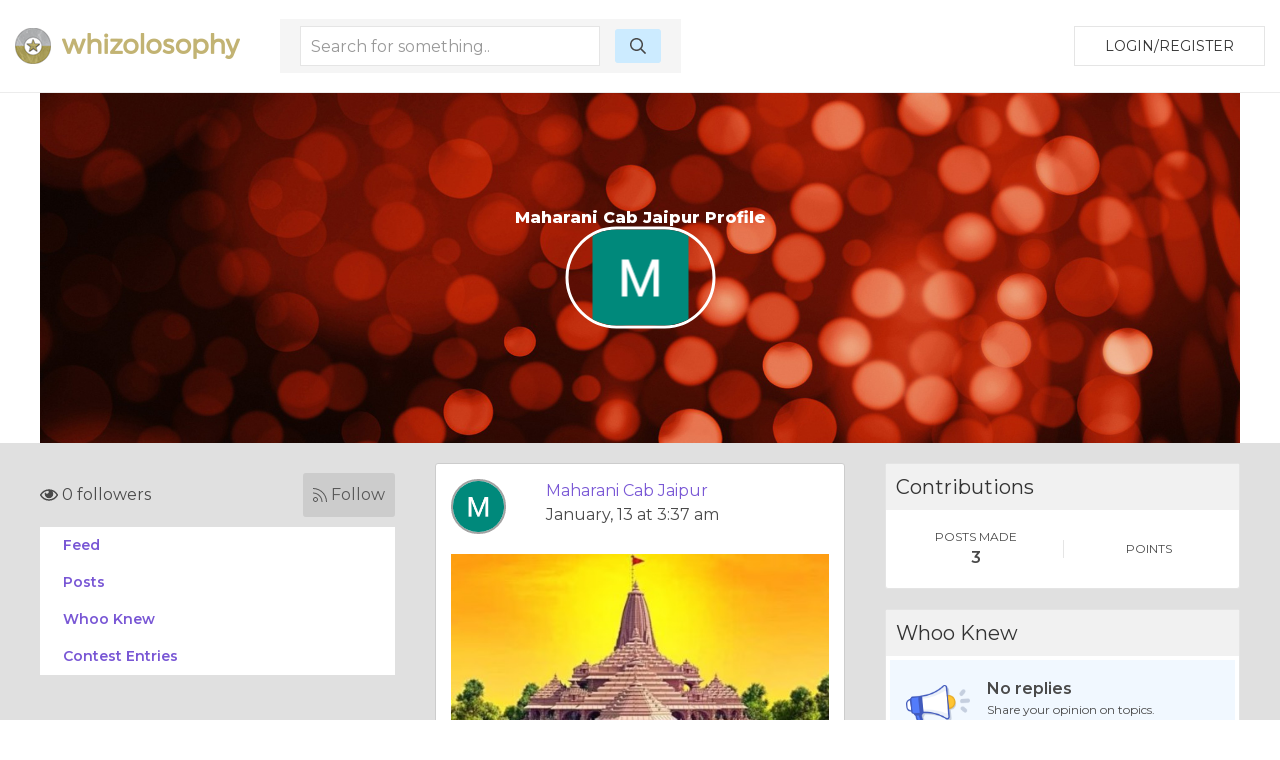

--- FILE ---
content_type: text/html; charset=utf-8
request_url: https://www.google.com/recaptcha/api2/aframe
body_size: 266
content:
<!DOCTYPE HTML><html><head><meta http-equiv="content-type" content="text/html; charset=UTF-8"></head><body><script nonce="esDwGH1-kfi5iV9OnaPGWw">/** Anti-fraud and anti-abuse applications only. See google.com/recaptcha */ try{var clients={'sodar':'https://pagead2.googlesyndication.com/pagead/sodar?'};window.addEventListener("message",function(a){try{if(a.source===window.parent){var b=JSON.parse(a.data);var c=clients[b['id']];if(c){var d=document.createElement('img');d.src=c+b['params']+'&rc='+(localStorage.getItem("rc::a")?sessionStorage.getItem("rc::b"):"");window.document.body.appendChild(d);sessionStorage.setItem("rc::e",parseInt(sessionStorage.getItem("rc::e")||0)+1);localStorage.setItem("rc::h",'1769495603076');}}}catch(b){}});window.parent.postMessage("_grecaptcha_ready", "*");}catch(b){}</script></body></html>

--- FILE ---
content_type: text/css
request_url: https://whizolosophy.com/public/css/app.css
body_size: 27287
content:
@import url(https://fonts.googleapis.com/css?family=Roboto:300,400,500);.editr{border:1px solid #e4e4e4;width:100%}
.accordion_rewards .uk-accordion-title {
    background: #d2ecfd;
    padding: 20px;
    font-weight: 700;
}

.accordion_rewards {
    background: #f3f3f3;
    padding: 20px;
}

.rewards_bg_s{background: #cd2321;text-align: center;}.editr--toolbar{background:#f6f6f6;border-bottom:1px solid #e4e4e4;position:relative;display:-webkit-box;display:-ms-flexbox;display:flex;height:32px}.editr--toolbar a{display:inline-block;width:8vw;max-width:32px;height:32px;color:#333;fill:#333;cursor:pointer;text-align:center;line-height:1}.editr--toolbar a:hover{background:rgba(0,0,0,.1)}.editr--toolbar a:active{background:rgba(0,0,0,.2)}.editr--toolbar a svg{width:16px;height:16px;margin:8px auto}.editr--toolbar a svg path{fill:inherit}.editr--toolbar a.vw-btn-separator{width:1px;margin:0 8px}.editr--toolbar a.vw-btn-separator:hover{background:initial;cursor:default}.editr--toolbar a.vw-btn-separator i.vw-separator{border-left:1px solid rgba(0,0,0,.1);height:100%;position:absolute;width:1px}.editr--toolbar .dashboard{width:100%;position:absolute;top:32px;left:0;text-align:left;padding:8px 16px;background:hsla(0,0%,100%,.95);border:1px solid #f6f6f6}.editr--content{min-height:150px;padding:12px 8px 16px;line-height:1.33;font-family:inherit;color:inherit;overflow-y:auto}.editr--content[contenteditable=true]:empty:before{content:attr(placeholder);color:rgba(0,0,0,.3);display:block}.editr--content img{max-width:100%}.editr--content table{width:100%;border-collapse:collapse}.editr--content table th{text-align:left}.editr--content table td,.editr--content table th{border:1px solid #ddd;padding:2px}.editr--content:focus{outline:0}.editr--content ol li,.editr--content ul li{list-style-position:inside}@media screen and (max-width:320px){.editr--toolbar a{margin:0 2px}.editr--toolbar a.vw-btn-separator{display:none}}@-webkit-keyframes passing-through{0%{opacity:0;-webkit-transform:translateY(40px);transform:translateY(40px)}30%,70%{opacity:1;-webkit-transform:translateY(0);transform:translateY(0)}to{opacity:0;-webkit-transform:translateY(-40px);transform:translateY(-40px)}}@keyframes passing-through{0%{opacity:0;-webkit-transform:translateY(40px);transform:translateY(40px)}30%,70%{opacity:1;-webkit-transform:translateY(0);transform:translateY(0)}to{opacity:0;-webkit-transform:translateY(-40px);transform:translateY(-40px)}}@-webkit-keyframes slide-in{0%{opacity:0;-webkit-transform:translateY(40px);transform:translateY(40px)}30%{opacity:1;-webkit-transform:translateY(0);transform:translateY(0)}}@keyframes slide-in{0%{opacity:0;-webkit-transform:translateY(40px);transform:translateY(40px)}30%{opacity:1;-webkit-transform:translateY(0);transform:translateY(0)}}@-webkit-keyframes pulse{0%{-webkit-transform:scale(1);transform:scale(1)}10%{-webkit-transform:scale(1.1);transform:scale(1.1)}20%{-webkit-transform:scale(1);transform:scale(1)}}@keyframes pulse{0%{-webkit-transform:scale(1);transform:scale(1)}10%{-webkit-transform:scale(1.1);transform:scale(1.1)}20%{-webkit-transform:scale(1);transform:scale(1)}}.dropzone,.dropzone *{-webkit-box-sizing:border-box;box-sizing:border-box}.dropzone{min-height:150px;border:2px solid rgba(0,0,0,.3);background:#fff;padding:20px}.dropzone.dz-clickable{cursor:pointer}.dropzone.dz-clickable *{cursor:default}.dropzone.dz-clickable .dz-message,.dropzone.dz-clickable .dz-message *{cursor:pointer}.dropzone.dz-started .dz-message{display:none}.dropzone.dz-drag-hover{border-style:solid}.dropzone.dz-drag-hover .dz-message{opacity:.5}.dropzone .dz-message{text-align:center;margin:2em 0}.dropzone .dz-preview{position:relative;display:inline-block;vertical-align:top;margin:16px;min-height:100px}.dropzone .dz-preview:hover{z-index:1000}.dropzone .dz-preview.dz-file-preview .dz-image{border-radius:20px;background:#999;background:-webkit-gradient(linear,left top,left bottom,from(#eee),to(#ddd));background:linear-gradient(180deg,#eee,#ddd)}.dropzone .dz-preview.dz-file-preview .dz-details{opacity:1}.dropzone .dz-preview.dz-image-preview{background:#fff}.dropzone .dz-preview.dz-image-preview .dz-details{-webkit-transition:opacity .2s linear;transition:opacity .2s linear}.dropzone .dz-preview .dz-remove{font-size:14px;text-align:center;display:block;cursor:pointer;border:none}.dropzone .dz-preview .dz-remove:hover{text-decoration:underline}.dropzone .dz-preview:hover .dz-details{opacity:1}.dropzone .dz-preview .dz-details{z-index:20;position:absolute;top:0;left:0;opacity:0;font-size:13px;min-width:100%;max-width:100%;padding:2em 1em;text-align:center;color:rgba(0,0,0,.9);line-height:150%}.dropzone .dz-preview .dz-details .dz-size{margin-bottom:1em;font-size:16px}.dropzone .dz-preview .dz-details .dz-filename{white-space:nowrap}.dropzone .dz-preview .dz-details .dz-filename:hover span{border:1px solid hsla(0,0%,78%,.8);background-color:hsla(0,0%,100%,.8)}.dropzone .dz-preview .dz-details .dz-filename:not(:hover){overflow:hidden;text-overflow:ellipsis}.dropzone .dz-preview .dz-details .dz-filename:not(:hover) span{border:1px solid transparent}.dropzone .dz-preview .dz-details .dz-filename span,.dropzone .dz-preview .dz-details .dz-size span{background-color:hsla(0,0%,100%,.4);padding:0 .4em;border-radius:3px}.dropzone .dz-preview:hover .dz-image img{-webkit-transform:scale(1.05);transform:scale(1.05);-webkit-filter:blur(8px);filter:blur(8px)}.dropzone .dz-preview .dz-image{border-radius:20px;overflow:hidden;width:120px;height:120px;position:relative;display:block;z-index:10}.dropzone .dz-preview .dz-image img{display:block}.dropzone .dz-preview.dz-success .dz-success-mark{-webkit-animation:passing-through 3s cubic-bezier(.77,0,.175,1);animation:passing-through 3s cubic-bezier(.77,0,.175,1)}.dropzone .dz-preview.dz-error .dz-error-mark{opacity:1;-webkit-animation:slide-in 3s cubic-bezier(.77,0,.175,1);animation:slide-in 3s cubic-bezier(.77,0,.175,1)}.dropzone .dz-preview .dz-error-mark,.dropzone .dz-preview .dz-success-mark{pointer-events:none;opacity:0;z-index:500;position:absolute;display:block;top:50%;left:50%;margin-left:-27px;margin-top:-27px}.dropzone .dz-preview .dz-error-mark svg,.dropzone .dz-preview .dz-success-mark svg{display:block;width:54px;height:54px}.dropzone .dz-preview.dz-processing .dz-progress{opacity:1;-webkit-transition:all .2s linear;transition:all .2s linear}.dropzone .dz-preview.dz-complete .dz-progress{opacity:0;-webkit-transition:opacity .4s ease-in;transition:opacity .4s ease-in}.dropzone .dz-preview:not(.dz-processing) .dz-progress{-webkit-animation:pulse 6s ease infinite;animation:pulse 6s ease infinite}.dropzone .dz-preview .dz-progress{opacity:1;z-index:1000;pointer-events:none;position:absolute;height:16px;left:50%;top:50%;margin-top:-8px;width:80px;margin-left:-40px;background:hsla(0,0%,100%,.9);-webkit-transform:scale(1);border-radius:8px;overflow:hidden}.dropzone .dz-preview .dz-progress .dz-upload{background:#333;background:-webkit-gradient(linear,left top,left bottom,from(#666),to(#444));background:linear-gradient(180deg,#666,#444);position:absolute;top:0;left:0;bottom:0;width:0;-webkit-transition:width .3s ease-in-out;transition:width .3s ease-in-out}.dropzone .dz-preview.dz-error .dz-error-message{display:block}.dropzone .dz-preview.dz-error:hover .dz-error-message{opacity:1;pointer-events:auto}.dropzone .dz-preview .dz-error-message{pointer-events:none;z-index:1000;position:absolute;display:block;display:none;opacity:0;-webkit-transition:opacity .3s ease;transition:opacity .3s ease;border-radius:8px;font-size:13px;top:130px;left:-10px;width:140px;background:#be2626;background:-webkit-gradient(linear,left top,left bottom,from(#be2626),to(#a92222));background:linear-gradient(180deg,#be2626,#a92222);padding:.5em 1.2em;color:#fff}.dropzone .dz-preview .dz-error-message:after{content:"";position:absolute;top:-6px;left:64px;width:0;height:0;border-left:6px solid transparent;border-right:6px solid transparent;border-bottom:6px solid #be2626}.vue-dropzone{border:2px solid #e5e5e5;font-family:Arial,sans-serif;letter-spacing:.2px;color:#777;-webkit-transition:background-color .2s linear;transition:background-color .2s linear}.vue-dropzone:hover{background-color:#f6f6f6}.vue-dropzone i{color:#ccc}.vue-dropzone .dz-preview .dz-image{border-radius:0;width:100%;height:100%}.vue-dropzone .dz-preview .dz-image img:not([src]){width:200px;height:200px}.vue-dropzone .dz-preview .dz-image:hover img{-webkit-transform:none;transform:none;-webkit-filter:none}.vue-dropzone .dz-preview .dz-details{bottom:0;top:0;color:#fff;background-color:rgba(33,150,243,.8);-webkit-transition:opacity .2s linear;transition:opacity .2s linear;text-align:left}.vue-dropzone .dz-preview .dz-details .dz-filename{overflow:hidden}.vue-dropzone .dz-preview .dz-details .dz-filename span,.vue-dropzone .dz-preview .dz-details .dz-size span{background-color:transparent}.vue-dropzone .dz-preview .dz-details .dz-filename:not(:hover) span{border:none}.vue-dropzone .dz-preview .dz-details .dz-filename:hover span{background-color:transparent;border:none}.vue-dropzone .dz-preview .dz-progress .dz-upload{background:#ccc}.vue-dropzone .dz-preview .dz-remove{position:absolute;z-index:30;color:#fff;margin-left:15px;padding:10px;top:inherit;bottom:15px;border:2px solid #fff;text-decoration:none;text-transform:uppercase;font-size:.8rem;font-weight:800;letter-spacing:1.1px;opacity:0}.vue-dropzone .dz-preview:hover .dz-remove{opacity:1}.vue-dropzone .dz-preview .dz-error-mark,.vue-dropzone .dz-preview .dz-success-mark{margin-left:auto;margin-top:auto;width:100%;top:35%;left:0}.vue-dropzone .dz-preview .dz-error-mark svg,.vue-dropzone .dz-preview .dz-success-mark svg{margin-left:auto;margin-right:auto}.vue-dropzone .dz-preview .dz-error-message{top:15%;margin-left:auto;margin-right:auto;left:0;width:100%}.vue-dropzone .dz-preview .dz-error-message:after{bottom:-6px;top:auto;border-top:6px solid #a92222;border-bottom:none}.form[data-v-ebce4d12]{display:-webkit-box;display:-ms-flexbox;display:flex;-ms-flex-line-pack:end;align-content:flex-end}.form label[data-v-ebce4d12]{margin-right:1rem}@-webkit-keyframes uk-spinner-rotate{0%{-webkit-transform:rotate(0deg);transform:rotate(0deg)}to{-webkit-transform:rotate(270deg);transform:rotate(270deg)}}@-webkit-keyframes uk-spinner-dash{0%{stroke-dashoffset:88px}50%{stroke-dashoffset:22px;-webkit-transform:rotate(135deg);transform:rotate(135deg)}to{stroke-dashoffset:88px;-webkit-transform:rotate(450deg);transform:rotate(450deg)}}@-webkit-keyframes uk-fade{0%{opacity:0}to{opacity:1}}@-webkit-keyframes uk-fade-top{0%{opacity:0;-webkit-transform:translateY(-100%);transform:translateY(-100%)}to{opacity:1;-webkit-transform:translateY(0);transform:translateY(0)}}@-webkit-keyframes uk-fade-bottom{0%{opacity:0;-webkit-transform:translateY(100%);transform:translateY(100%)}to{opacity:1;-webkit-transform:translateY(0);transform:translateY(0)}}@-webkit-keyframes uk-fade-left{0%{opacity:0;-webkit-transform:translateX(-100%);transform:translateX(-100%)}to{opacity:1;-webkit-transform:translateX(0);transform:translateX(0)}}@-webkit-keyframes uk-fade-right{0%{opacity:0;-webkit-transform:translateX(100%);transform:translateX(100%)}to{opacity:1;-webkit-transform:translateX(0);transform:translateX(0)}}@-webkit-keyframes uk-fade-top-small{0%{opacity:0;-webkit-transform:translateY(-10px);transform:translateY(-10px)}to{opacity:1;-webkit-transform:translateY(0);transform:translateY(0)}}@-webkit-keyframes uk-fade-bottom-small{0%{opacity:0;-webkit-transform:translateY(10px);transform:translateY(10px)}to{opacity:1;-webkit-transform:translateY(0);transform:translateY(0)}}@-webkit-keyframes uk-fade-left-small{0%{opacity:0;-webkit-transform:translateX(-10px);transform:translateX(-10px)}to{opacity:1;-webkit-transform:translateX(0);transform:translateX(0)}}@-webkit-keyframes uk-fade-right-small{0%{opacity:0;-webkit-transform:translateX(10px);transform:translateX(10px)}to{opacity:1;-webkit-transform:translateX(0);transform:translateX(0)}}@-webkit-keyframes uk-fade-top-medium{0%{opacity:0;-webkit-transform:translateY(-50px);transform:translateY(-50px)}to{opacity:1;-webkit-transform:translateY(0);transform:translateY(0)}}@-webkit-keyframes uk-fade-bottom-medium{0%{opacity:0;-webkit-transform:translateY(50px);transform:translateY(50px)}to{opacity:1;-webkit-transform:translateY(0);transform:translateY(0)}}@-webkit-keyframes uk-fade-left-medium{0%{opacity:0;-webkit-transform:translateX(-50px);transform:translateX(-50px)}to{opacity:1;-webkit-transform:translateX(0);transform:translateX(0)}}@-webkit-keyframes uk-fade-right-medium{0%{opacity:0;-webkit-transform:translateX(50px);transform:translateX(50px)}to{opacity:1;-webkit-transform:translateX(0);transform:translateX(0)}}@-webkit-keyframes uk-fade-scale-02{0%{opacity:0;-webkit-transform:scale(.2);transform:scale(.2)}to{opacity:1;-webkit-transform:scale(1);transform:scale(1)}}@-webkit-keyframes uk-fade-scale-18{0%{opacity:0;-webkit-transform:scale(1.8);transform:scale(1.8)}to{opacity:1;-webkit-transform:scale(1);transform:scale(1)}}@-webkit-keyframes uk-scale-kenburns{0%{-webkit-transform:scale(1);transform:scale(1)}to{-webkit-transform:scale(1.2);transform:scale(1.2)}}@-webkit-keyframes uk-shake{0%,to{-webkit-transform:translateX(0);transform:translateX(0)}10%{-webkit-transform:translateX(-9px);transform:translateX(-9px)}20%{-webkit-transform:translateX(8px);transform:translateX(8px)}30%{-webkit-transform:translateX(-7px);transform:translateX(-7px)}40%{-webkit-transform:translateX(6px);transform:translateX(6px)}50%{-webkit-transform:translateX(-5px);transform:translateX(-5px)}60%{-webkit-transform:translateX(4px);transform:translateX(4px)}70%{-webkit-transform:translateX(-3px);transform:translateX(-3px)}80%{-webkit-transform:translateX(2px);transform:translateX(2px)}90%{-webkit-transform:translateX(-1px);transform:translateX(-1px)}}html{font-family:Montserrat,-apple-system,BlinkMacSystemFont,Segoe UI,Roboto,Helvetica Neue,Arial,sans-serif;font-size:16px;font-weight:400;line-height:1.5;-webkit-text-size-adjust:100%;-ms-text-size-adjust:100%;background:#fff;color:#666}body{margin:0}a{-webkit-text-decoration-skip:objects}a:active,a:hover{outline:none}.uk-link,a{color:#1e87f0;text-decoration:none;cursor:pointer}.uk-link:hover,a:hover{color:#0f6ecd;text-decoration:underline}abbr[title]{border-bottom:none;text-decoration:underline;-webkit-text-decoration:underline dotted;text-decoration:underline dotted}b,strong{font-weight:bolder}:not(pre)>code,:not(pre)>kbd,:not(pre)>samp{font-size:.875rem;font-family:Consolas,monaco,monospace;color:#f0506e;white-space:nowrap;padding:2px 6px;background:#f8f8f8}em{color:#f0506e}ins{text-decoration:none}ins,mark{background:#ffd;color:#666}q{font-style:italic}small{font-size:80%}sub,sup{font-size:75%;line-height:0;position:relative;vertical-align:baseline}sup{top:-.5em}sub{bottom:-.25em}audio,canvas,iframe,img,svg,video{vertical-align:middle}audio,canvas,img,video{max-width:100%;height:auto;-webkit-box-sizing:border-box;box-sizing:border-box}svg:not(:root){overflow:hidden}address,dl,fieldset,figure,ol,p,pre,ul{margin:0 0 20px}*+address,*+dl,*+fieldset,*+figure,*+ol,*+p,*+pre,*+ul{margin-top:20px}.uk-h1,.uk-h2,.uk-h3,.uk-h4,.uk-h5,.uk-h6,h1,h2,h3,h4,h5,h6{margin:0 0 20px;font-family:Montserrat,-apple-system,BlinkMacSystemFont,Segoe UI,Roboto,Helvetica Neue,Arial,sans-serif;font-weight:400;color:#333;text-transform:none}*+.uk-h1,*+.uk-h2,*+.uk-h3,*+.uk-h4,*+.uk-h5,*+.uk-h6,*+h1,*+h2,*+h3,*+h4,*+h5,*+h6{margin-top:40px}.uk-h1,h1{font-size:2.625rem;line-height:1.2}.uk-h2,h2{font-size:2rem;line-height:1.3}.uk-h3,h3{font-size:1.5rem;line-height:1.4}.uk-h4,h4{font-size:1.25rem;line-height:1.4}.uk-h5,h5{font-size:16px;line-height:1.4}.uk-h6,h6{font-size:.875rem;line-height:1.4}ol,ul{padding-left:30px}ol>li>ol,ol>li>ul,ul>li>ol,ul>li>ul{margin:0}dt{font-weight:700}dd{margin-left:0}.uk-hr,hr{-webkit-box-sizing:content-box;box-sizing:content-box;height:0;overflow:visible;text-align:inherit;margin:0 0 20px;border:0;border-top:1px solid #e5e5e5}*+.uk-hr,*+hr{margin-top:20px}address{font-style:normal}blockquote{margin:0 0 20px;font-size:1.25rem;line-height:1.5;font-style:italic;color:#333}*+blockquote{margin-top:20px}blockquote p:last-of-type{margin-bottom:0}blockquote footer{margin-top:10px;font-size:.875rem;line-height:1.5;color:#666}blockquote footer:before{content:"\2014   "}pre{font:.875rem/1.5 Consolas,monaco,monospace;color:#666;-moz-tab-size:4;-o-tab-size:4;tab-size:4;overflow:auto;padding:10px;border:1px solid #e5e5e5;border-radius:3px;background:#fff}pre code{font-family:Consolas,monaco,monospace}::-moz-selection{background:#39f;color:#fff;text-shadow:none}::selection{background:#39f;color:#fff;text-shadow:none}details,main{display:block}summary{display:list-item}progress{vertical-align:baseline}template{display:none}iframe{border:0}a,area,button,input,label,select,summary,textarea{-ms-touch-action:manipulation;touch-action:manipulation}.var-media-s:before{content:"640px"}.var-media-m:before{content:"960px"}.var-media-l:before{content:"1200px"}.var-media-xl:before{content:"1600px"}.uk-link-muted a,a.uk-link-muted{color:#999}.uk-link-muted a:hover,a.uk-link-muted:hover{color:#666}.uk-link-text a:not(:hover),a.uk-link-text:not(:hover){color:inherit}.uk-link-text a:hover,a.uk-link-text:hover{color:#999}.uk-link-heading a:not(:hover),a.uk-link-heading:not(:hover){color:inherit}.uk-link-heading a:hover,a.uk-link-heading:hover{color:#1e87f0;text-decoration:none}.uk-link-reset a,.uk-link-reset a:hover,a.uk-link-reset,a.uk-link-reset:hover{color:inherit!important;text-decoration:none!important}.uk-heading-primary{font-size:2.625rem;line-height:1.2}@media (min-width:960px){.uk-heading-primary{font-size:3.75rem;line-height:1.1}}.uk-heading-hero{font-size:4rem;line-height:1.1}@media (min-width:640px){.uk-heading-hero{font-size:6rem;line-height:1}}@media (min-width:960px){.uk-heading-hero{font-size:8rem;line-height:1}}.uk-heading-divider{padding-bottom:10px;border-bottom:1px solid #e5e5e5}.uk-heading-bullet{position:relative}.uk-heading-bullet:before{content:"";display:inline-block;position:relative;top:-0.1em;vertical-align:middle;height:.9em;margin-right:10px;border-left:5px solid #e5e5e5}.uk-heading-line{overflow:hidden}.uk-heading-line>*{display:inline-block;position:relative}.uk-heading-line>:after,.uk-heading-line>:before{content:"";position:absolute;top:calc(50% - 0.5px);width:2000px;border-bottom:1px solid #e5e5e5}.uk-heading-line>:before{right:100%;margin-right:.6em}.uk-heading-line>:after{left:100%;margin-left:.6em}[class*=uk-divider]{border:none;margin-bottom:20px}*+[class*=uk-divider]{margin-top:20px}.uk-divider-icon{position:relative;height:20px;background-image:url("data:image/svg+xml;charset=UTF-8,%3Csvg%20width%3D%2220%22%20height%3D%2220%22%20viewBox%3D%220%200%2020%2020%22%20xmlns%3D%22http%3A%2F%2Fwww.w3.org%2F2000%2Fsvg%22%3E%0A%20%20%20%20%3Ccircle%20fill%3D%22none%22%20stroke%3D%22%23e5e5e5%22%20stroke-width%3D%222%22%20cx%3D%2210%22%20cy%3D%2210%22%20r%3D%227%22%20%2F%3E%0A%3C%2Fsvg%3E%0A");background-repeat:no-repeat;background-position:50% 50%}.uk-divider-icon:after,.uk-divider-icon:before{content:"";position:absolute;top:50%;max-width:calc(50% - 25px);border-bottom:1px solid #e5e5e5}.uk-divider-icon:before{right:calc(50% + 25px);width:100%}.uk-divider-icon:after{left:calc(50% + 25px);width:100%}.uk-divider-small{line-height:0}.uk-divider-small:after{content:"";display:inline-block;width:100px;max-width:100%;border-top:1px solid #e5e5e5;vertical-align:top}.uk-list{padding:0;list-style:none}.uk-list>li:after,.uk-list>li:before{content:"";display:table}.uk-list>li:after{clear:both}.uk-list>li>:last-child{margin-bottom:0}.uk-list ul{margin:0;padding-left:30px;list-style:none}.uk-list>li:nth-child(n+2),.uk-list>li>ul{margin-top:10px}.uk-list-divider>li:nth-child(n+2){margin-top:10px;padding-top:10px;border-top:1px solid #e5e5e5}.uk-list-striped>li{padding:10px}.uk-list-striped>li:nth-of-type(odd){border-top:1px solid #e5e5e5;border-bottom:1px solid #e5e5e5;background:#f8f8f8}.uk-list-striped>li:nth-child(n+2){margin-top:0}.uk-list-bullet>li{position:relative;padding-left:calc(1.5em + 10px)}.uk-list-bullet>li:before{content:"";position:absolute;top:0;left:0;width:1.5em;height:1.5em;background-image:url("data:image/svg+xml;charset=UTF-8,%3Csvg%20width%3D%226%22%20height%3D%226%22%20viewBox%3D%220%200%206%206%22%20xmlns%3D%22http%3A%2F%2Fwww.w3.org%2F2000%2Fsvg%22%3E%0A%20%20%20%20%3Ccircle%20fill%3D%22%23666%22%20cx%3D%223%22%20cy%3D%223%22%20r%3D%223%22%20%2F%3E%0A%3C%2Fsvg%3E");background-repeat:no-repeat;background-position:50% 50%;float:left}.uk-list-large>li:nth-child(n+2),.uk-list-large>li>ul{margin-top:20px}.uk-list-large.uk-list-divider>li:nth-child(n+2){margin-top:20px;padding-top:20px}.uk-list-large.uk-list-striped>li{padding:20px 10px}.uk-list-large.uk-list-striped>li:nth-of-type(odd){border-top:1px solid #e5e5e5;border-bottom:1px solid #e5e5e5}.uk-list-large.uk-list-striped>li:nth-child(n+2){margin-top:0}.uk-description-list>dt{color:#333;font-size:.875rem;font-weight:400;text-transform:uppercase}.uk-description-list>dt:nth-child(n+2){margin-top:20px}.uk-description-list-divider>dt:nth-child(n+2){margin-top:20px;padding-top:20px;border-top:1px solid #e5e5e5}.uk-table{border-collapse:collapse;border-spacing:0;width:100%;margin-bottom:20px}*+.uk-table{margin-top:20px}.uk-table th{padding:16px 12px;text-align:left;vertical-align:bottom;font-size:.875rem;font-weight:400;color:#999;text-transform:uppercase}.uk-table td{padding:16px 12px;vertical-align:top}.uk-table td>:last-child{margin-bottom:0}.uk-table tfoot{font-size:.875rem}.uk-table caption{font-size:.875rem;text-align:left;color:#999}.uk-table>tr.uk-active,.uk-table tbody tr.uk-active{background:#ffd}.uk-table-middle,.uk-table-middle td{vertical-align:middle!important}.uk-table-divider>:first-child>tr:not(:first-child),.uk-table-divider>:not(:first-child)>tr,.uk-table-divider>tr:not(:first-child){border-top:1px solid #e5e5e5}.uk-table-striped>tr:nth-of-type(odd),.uk-table-striped tbody tr:nth-of-type(odd){background:#f8f8f8;border-top:1px solid #e5e5e5;border-bottom:1px solid #e5e5e5}.uk-table-hover>tr:hover,.uk-table-hover tbody tr:hover{background:#ffd}.uk-table-small td,.uk-table-small th{padding:10px 12px}.uk-table-justify td:first-child,.uk-table-justify th:first-child{padding-left:0}.uk-table-justify td:last-child,.uk-table-justify th:last-child{padding-right:0}.uk-table-shrink{width:1px}.uk-table-expand{min-width:300px}.uk-table-link{padding:0!important}.uk-table-link>a{display:block;padding:16px 12px}.uk-table-small .uk-table-link>a{padding:10px 12px}@media (max-width:959px){.uk-table-responsive,.uk-table-responsive tbody,.uk-table-responsive td,.uk-table-responsive th,.uk-table-responsive tr{display:block}.uk-table-responsive thead{display:none}.uk-table-responsive td,.uk-table-responsive th{width:auto!important;max-width:none!important;min-width:0!important;overflow:visible!important;white-space:normal!important}.uk-table-responsive .uk-table-link:not(:first-child)>a,.uk-table-responsive td:not(:first-child):not(.uk-table-link),.uk-table-responsive th:not(:first-child):not(.uk-table-link){padding-top:5px!important}.uk-table-responsive .uk-table-link:not(:last-child)>a,.uk-table-responsive td:not(:last-child):not(.uk-table-link),.uk-table-responsive th:not(:last-child):not(.uk-table-link){padding-bottom:5px!important}.uk-table-justify.uk-table-responsive td,.uk-table-justify.uk-table-responsive th{padding-left:0;padding-right:0}}.uk-table tbody tr{-webkit-transition:background-color .1s linear;transition:background-color .1s linear}.uk-icon{margin:0;border:none;border-radius:0;overflow:visible;font:inherit;color:inherit;text-transform:none;padding:0;background-color:transparent;display:inline-block;fill:currentcolor;line-height:0}button.uk-icon:not(:disabled){cursor:pointer}.uk-icon::-moz-focus-inner{border:0;padding:0}.uk-icon [fill*="#"]:not(.uk-preserve),.uk-icon [FILL*="#"]:not(.uk-preserve){fill:currentcolor}.uk-icon [stroke*="#"]:not(.uk-preserve),.uk-icon [STROKE*="#"]:not(.uk-preserve){stroke:currentcolor}.uk-icon>*{-webkit-transform:translate(0);transform:translate(0)}.uk-icon-image{width:20px;height:20px;background-position:50% 50%;background-repeat:no-repeat;background-size:contain;vertical-align:middle}.uk-icon-link{color:#999}.uk-icon-link:focus,.uk-icon-link:hover{color:#666;outline:none}.uk-active>.uk-icon-link,.uk-icon-link:active{color:#595959}.uk-icon-button{-webkit-box-sizing:border-box;box-sizing:border-box;width:36px;height:36px;border-radius:500px;background:#f8f8f8;color:#999;vertical-align:middle;display:-webkit-inline-box;display:-ms-inline-flexbox;display:inline-flex;-webkit-box-pack:center;-ms-flex-pack:center;justify-content:center;-webkit-box-align:center;-ms-flex-align:center;align-items:center;-webkit-transition:.1s ease-in-out;transition:.1s ease-in-out;-webkit-transition-property:color,background-color;transition-property:color,background-color}.uk-icon-button:focus,.uk-icon-button:hover{background-color:#ebebeb;color:#666;outline:none}.uk-active>.uk-icon-button,.uk-icon-button:active{background-color:#dfdede;color:#666}.uk-range{-webkit-box-sizing:border-box;box-sizing:border-box;margin:0;vertical-align:middle;max-width:100%;width:100%;-webkit-appearance:none;background:transparent;padding:0}.uk-range:focus{outline:none}.uk-range::-moz-focus-outer{border:none}.uk-range::-ms-track{height:15px;background:transparent;border-color:transparent;color:transparent}.uk-range:not(:disabled)::-webkit-slider-thumb{cursor:pointer}.uk-range:not(:disabled)::-moz-range-thumb{cursor:pointer}.uk-range:not(:disabled)::-ms-thumb{cursor:pointer}.uk-range::-webkit-slider-thumb{-webkit-appearance:none;margin-top:-7px;height:15px;width:15px;border-radius:500px;background:#fff;border:1px solid #cccbcb}.uk-range::-moz-range-thumb{border:none;height:15px;width:15px;border-radius:500px;background:#fff;border:1px solid #cccbcb}.uk-range::-ms-thumb{margin-top:0;border:none;height:15px;width:15px;border-radius:500px;background:#fff;border:1px solid #cccbcb}.uk-range::-ms-tooltip{display:none}.uk-range::-webkit-slider-runnable-track{height:3px;background:#ebebeb;border-radius:500px}.uk-range:active::-webkit-slider-runnable-track,.uk-range:focus::-webkit-slider-runnable-track{background:#d2d2d2}.uk-range::-moz-range-track{height:3px;background:#ebebeb;border-radius:500px}.uk-range:focus::-moz-range-track{background:#d2d2d2}.uk-range::-ms-fill-lower,.uk-range::-ms-fill-upper{height:3px;background:#ebebeb;border-radius:500px}.uk-range:focus::-ms-fill-lower,.uk-range:focus::-ms-fill-upper{background:#d2d2d2}.uk-checkbox,.uk-input,.uk-radio,.uk-select,.uk-textarea{-webkit-box-sizing:border-box;box-sizing:border-box;margin:0;border-radius:0;font:inherit}.uk-input{overflow:visible}.uk-select{text-transform:none}.uk-select optgroup{font:inherit;font-weight:700}.uk-textarea{overflow:auto}.uk-input[type=search]::-webkit-search-cancel-button,.uk-input[type=search]::-webkit-search-decoration{-webkit-appearance:none}.uk-input[type=number]::-webkit-inner-spin-button,.uk-input[type=number]::-webkit-outer-spin-button{height:auto}.uk-input::-moz-placeholder,.uk-textarea::-moz-placeholder{opacity:1}.uk-checkbox:not(:disabled),.uk-radio:not(:disabled){cursor:pointer}.uk-fieldset{border:none;margin:0;padding:0}.uk-input,.uk-textarea{-webkit-appearance:none}.uk-input,.uk-select,.uk-textarea{max-width:100%;width:100%;border:0 none;padding:0 10px;background:#fff;color:#666;border:1px solid #e5e5e5;-webkit-transition:.2s ease-in-out;transition:.2s ease-in-out;-webkit-transition-property:color,background-color,border;transition-property:color,background-color,border}.uk-input,.uk-select:not([multiple]):not([size]){height:40px;vertical-align:middle;display:inline-block}.uk-input:not(input),.uk-select:not(select){line-height:38px}.uk-select[multiple],.uk-select[size],.uk-textarea{padding-top:4px;padding-bottom:4px;vertical-align:top}.uk-input:focus,.uk-select:focus,.uk-textarea:focus{outline:none;background-color:#fff;color:#666;border-color:#1e87f0}.uk-input:disabled,.uk-select:disabled,.uk-textarea:disabled{background-color:#f8f8f8;color:#999;border-color:#e5e5e5}.uk-input:-ms-input-placeholder{color:#999!important}.uk-input::-webkit-input-placeholder{color:#999}.uk-input::-ms-input-placeholder{color:#999}.uk-input::placeholder{color:#999}.uk-textarea:-ms-input-placeholder{color:#999!important}.uk-textarea::-webkit-input-placeholder{color:#999}.uk-textarea::-ms-input-placeholder{color:#999}.uk-textarea::placeholder{color:#999}.uk-form-small{font-size:.875rem}.uk-form-small:not(textarea):not([multiple]):not([size]){height:30px;padding-left:8px;padding-right:8px}.uk-form-small:not(select):not(input):not(textarea){line-height:28px}.uk-form-large{font-size:1.25rem}.uk-form-large:not(textarea):not([multiple]):not([size]){height:55px;padding-left:12px;padding-right:12px}.uk-form-large:not(select):not(input):not(textarea){line-height:53px}.uk-form-danger,.uk-form-danger:focus{color:#f0506e;border-color:#f0506e}.uk-form-success,.uk-form-success:focus{color:#32d296;border-color:#32d296}.uk-form-blank{background:none;border-color:transparent}.uk-form-blank:focus{border-color:#e5e5e5;border-style:dashed}input.uk-form-width-xsmall{width:50px}select.uk-form-width-xsmall{width:75px}.uk-form-width-small{width:130px}.uk-form-width-medium{width:200px}.uk-form-width-large{width:500px}.uk-select:not([multiple]):not([size]){-webkit-appearance:none;-moz-appearance:none;padding-right:20px;background-image:url("data:image/svg+xml;charset=UTF-8,%3Csvg%20width%3D%2224%22%20height%3D%2216%22%20viewBox%3D%220%200%2024%2016%22%20xmlns%3D%22http%3A%2F%2Fwww.w3.org%2F2000%2Fsvg%22%3E%0A%20%20%20%20%3Cpolygon%20fill%3D%22%23666%22%20points%3D%2212%201%209%206%2015%206%22%20%2F%3E%0A%20%20%20%20%3Cpolygon%20fill%3D%22%23666%22%20points%3D%2212%2013%209%208%2015%208%22%20%2F%3E%0A%3C%2Fsvg%3E%0A");background-repeat:no-repeat;background-position:100% 50%}.uk-select:not([multiple]):not([size])::-ms-expand{display:none}.uk-select:not([multiple]):not([size]):disabled{background-image:url("data:image/svg+xml;charset=UTF-8,%3Csvg%20width%3D%2224%22%20height%3D%2216%22%20viewBox%3D%220%200%2024%2016%22%20xmlns%3D%22http%3A%2F%2Fwww.w3.org%2F2000%2Fsvg%22%3E%0A%20%20%20%20%3Cpolygon%20fill%3D%22%23999%22%20points%3D%2212%201%209%206%2015%206%22%20%2F%3E%0A%20%20%20%20%3Cpolygon%20fill%3D%22%23999%22%20points%3D%2212%2013%209%208%2015%208%22%20%2F%3E%0A%3C%2Fsvg%3E%0A")}.uk-checkbox,.uk-radio{display:inline-block;height:16px;width:16px;overflow:hidden;margin-top:-4px;vertical-align:middle;-webkit-appearance:none;-moz-appearance:none;background-color:transparent;background-repeat:no-repeat;background-position:50% 50%;border:1px solid #cccbcb;-webkit-transition:.2s ease-in-out;transition:.2s ease-in-out;-webkit-transition-property:background-color,border;transition-property:background-color,border}.uk-radio{border-radius:50%}.uk-checkbox:focus,.uk-radio:focus{outline:none;border-color:#1e87f0}.uk-checkbox:checked,.uk-checkbox:indeterminate,.uk-radio:checked{background-color:#1e87f0;border-color:transparent}.uk-checkbox:checked:focus,.uk-checkbox:indeterminate:focus,.uk-radio:checked:focus{background-color:#0e6ecd}.uk-radio:checked{background-image:url("data:image/svg+xml;charset=UTF-8,%3Csvg%20width%3D%2216%22%20height%3D%2216%22%20viewBox%3D%220%200%2016%2016%22%20xmlns%3D%22http%3A%2F%2Fwww.w3.org%2F2000%2Fsvg%22%3E%0A%20%20%20%20%3Ccircle%20fill%3D%22%23fff%22%20cx%3D%228%22%20cy%3D%228%22%20r%3D%222%22%20%2F%3E%0A%3C%2Fsvg%3E")}.uk-checkbox:checked{background-image:url("data:image/svg+xml;charset=UTF-8,%3Csvg%20width%3D%2214%22%20height%3D%2211%22%20viewBox%3D%220%200%2014%2011%22%20xmlns%3D%22http%3A%2F%2Fwww.w3.org%2F2000%2Fsvg%22%3E%0A%20%20%20%20%3Cpolygon%20fill%3D%22%23fff%22%20points%3D%2212%201%205%207.5%202%205%201%205.5%205%2010%2013%201.5%22%20%2F%3E%0A%3C%2Fsvg%3E%0A")}.uk-checkbox:indeterminate{background-image:url("data:image/svg+xml;charset=UTF-8,%3Csvg%20width%3D%2216%22%20height%3D%2216%22%20viewBox%3D%220%200%2016%2016%22%20xmlns%3D%22http%3A%2F%2Fwww.w3.org%2F2000%2Fsvg%22%3E%0A%20%20%20%20%3Crect%20fill%3D%22%23fff%22%20x%3D%223%22%20y%3D%228%22%20width%3D%2210%22%20height%3D%221%22%20%2F%3E%0A%3C%2Fsvg%3E")}.uk-checkbox:disabled,.uk-radio:disabled{background-color:#f8f8f8;border-color:#e5e5e5}.uk-radio:disabled:checked{background-image:url("data:image/svg+xml;charset=UTF-8,%3Csvg%20width%3D%2216%22%20height%3D%2216%22%20viewBox%3D%220%200%2016%2016%22%20xmlns%3D%22http%3A%2F%2Fwww.w3.org%2F2000%2Fsvg%22%3E%0A%20%20%20%20%3Ccircle%20fill%3D%22%23999%22%20cx%3D%228%22%20cy%3D%228%22%20r%3D%222%22%20%2F%3E%0A%3C%2Fsvg%3E")}.uk-checkbox:disabled:checked{background-image:url("data:image/svg+xml;charset=UTF-8,%3Csvg%20width%3D%2214%22%20height%3D%2211%22%20viewBox%3D%220%200%2014%2011%22%20xmlns%3D%22http%3A%2F%2Fwww.w3.org%2F2000%2Fsvg%22%3E%0A%20%20%20%20%3Cpolygon%20fill%3D%22%23999%22%20points%3D%2212%201%205%207.5%202%205%201%205.5%205%2010%2013%201.5%22%20%2F%3E%0A%3C%2Fsvg%3E%0A")}.uk-checkbox:disabled:indeterminate{background-image:url("data:image/svg+xml;charset=UTF-8,%3Csvg%20width%3D%2216%22%20height%3D%2216%22%20viewBox%3D%220%200%2016%2016%22%20xmlns%3D%22http%3A%2F%2Fwww.w3.org%2F2000%2Fsvg%22%3E%0A%20%20%20%20%3Crect%20fill%3D%22%23999%22%20x%3D%223%22%20y%3D%228%22%20width%3D%2210%22%20height%3D%221%22%20%2F%3E%0A%3C%2Fsvg%3E")}.uk-legend{width:100%;color:inherit;padding:0;font-size:1.5rem;line-height:1.4}.uk-form-custom{display:inline-block;position:relative;max-width:100%;vertical-align:middle}.uk-form-custom input[type=file],.uk-form-custom select{position:absolute;top:0;z-index:1;width:100%;height:100%;left:0;-webkit-appearance:none;opacity:0;cursor:pointer}.uk-form-custom input[type=file]{font-size:500px;overflow:hidden}.uk-form-label{color:#333;font-size:.875rem}.uk-form-stacked .uk-form-label{display:block;margin-bottom:5px}@media (max-width:959px){.uk-form-horizontal .uk-form-label{display:block;margin-bottom:5px}}@media (min-width:960px){.uk-form-horizontal .uk-form-label{width:200px;margin-top:7px;float:left}.uk-form-horizontal .uk-form-controls{margin-left:215px}.uk-form-horizontal .uk-form-controls-text{padding-top:7px}}.uk-form-icon{position:absolute;top:0;bottom:0;left:0;width:40px;display:-webkit-inline-box;display:-ms-inline-flexbox;display:inline-flex;-webkit-box-pack:center;-ms-flex-pack:center;justify-content:center;-webkit-box-align:center;-ms-flex-align:center;align-items:center;color:#999}.uk-form-icon:hover{color:#666}.uk-form-icon:not(a):not(button):not(input){pointer-events:none}.uk-form-icon:not(.uk-form-icon-flip)+.uk-input{padding-left:40px}.uk-form-icon-flip{right:0;left:auto}.uk-form-icon-flip+.uk-input{padding-right:40px}.uk-button{margin:0;border:none;border-radius:0;overflow:visible;font:inherit;color:inherit;text-transform:none;display:inline-block;-webkit-box-sizing:border-box;box-sizing:border-box;padding:0 30px;vertical-align:middle;font-size:.875rem;line-height:38px;text-align:center;text-decoration:none;text-transform:uppercase;-webkit-transition:.1s ease-in-out;transition:.1s ease-in-out;-webkit-transition-property:color,background-color,border-color;transition-property:color,background-color,border-color}.uk-button:not(:disabled){cursor:pointer}.uk-button::-moz-focus-inner{border:0;padding:0}.uk-button:hover{text-decoration:none}.uk-button:focus{outline:none}.uk-button-default{background-color:transparent;color:#333;border:1px solid #e5e5e5}.uk-button-default:focus,.uk-button-default:hover{background-color:transparent;color:#333;border-color:#b2b2b2}.uk-button-default.uk-active,.uk-button-default:active{background-color:transparent;color:#333;border-color:#999898}.uk-button-primary{background-color:#1e87f0;color:#fff;border:1px solid transparent}.uk-button-primary:focus,.uk-button-primary:hover{background-color:#0f7ae5;color:#fff}.uk-button-primary.uk-active,.uk-button-primary:active{background-color:#0e6ecd;color:#fff}.uk-button-secondary{background-color:#222;color:#fff;border:1px solid transparent}.uk-button-secondary:focus,.uk-button-secondary:hover{background-color:#151515;color:#fff}.uk-button-secondary.uk-active,.uk-button-secondary:active{background-color:#090909;color:#fff}.uk-button-danger{background-color:#f0506e;color:#fff;border:1px solid transparent}.uk-button-danger:focus,.uk-button-danger:hover{background-color:#ee395b;color:#fff}.uk-button-danger.uk-active,.uk-button-danger:active{background-color:#ec2147;color:#fff}.uk-button-danger:disabled,.uk-button-default:disabled,.uk-button-primary:disabled,.uk-button-secondary:disabled{background-color:transparent;color:#999;border-color:#e5e5e5}.uk-button-small{padding:0 15px;line-height:28px;font-size:.875rem}.uk-button-large{padding:0 40px;line-height:53px;font-size:.875rem}.uk-button-text{padding:0;line-height:1.5;background:none;color:#333;position:relative}.uk-button-text:before{content:"";position:absolute;bottom:0;left:0;right:100%;border-bottom:1px solid #333;-webkit-transition:right .3s ease-out;transition:right .3s ease-out}.uk-button-text:focus,.uk-button-text:hover{color:#333}.uk-button-text:focus:before,.uk-button-text:hover:before{right:0}.uk-button-text:disabled{color:#999}.uk-button-text:disabled:before{display:none}.uk-button-link{padding:0;line-height:1.5;background:none;color:#1e87f0}.uk-button-link:focus,.uk-button-link:hover{color:#0f6ecd;text-decoration:underline}.uk-button-link:disabled{color:#999;text-decoration:none}.uk-button-group{display:-webkit-inline-box;display:-ms-inline-flexbox;display:inline-flex;vertical-align:middle;position:relative}.uk-button-group>.uk-button:nth-child(n+2),.uk-button-group>div:nth-child(n+2) .uk-button{margin-left:-1px}.uk-button-group .uk-button.uk-active,.uk-button-group .uk-button:active,.uk-button-group .uk-button:focus,.uk-button-group .uk-button:hover{position:relative;z-index:1}.uk-section{-webkit-box-sizing:border-box;box-sizing:border-box;padding-top:40px;padding-bottom:40px}@media (min-width:960px){.uk-section{padding-top:70px;padding-bottom:70px}}.uk-section:after,.uk-section:before{content:"";display:table}.uk-section:after{clear:both}.uk-section>:last-child{margin-bottom:0}.uk-section-xsmall{padding-top:20px;padding-bottom:20px}.uk-section-small{padding-top:40px;padding-bottom:40px}.uk-section-large{padding-top:70px;padding-bottom:70px}@media (min-width:960px){.uk-section-large{padding-top:140px;padding-bottom:140px}}.uk-section-xlarge{padding-top:140px;padding-bottom:140px}@media (min-width:960px){.uk-section-xlarge{padding-top:210px;padding-bottom:210px}}.uk-section-default{background:#fff}.uk-section-muted{background:#f8f8f8}.uk-section-primary{background:#1e87f0}.uk-section-secondary{background:#222}.uk-container{-webkit-box-sizing:content-box;box-sizing:content-box;max-width:1200px;margin-left:auto;margin-right:auto;padding-left:15px;padding-right:15px}@media (min-width:640px){.uk-container{padding-left:30px;padding-right:30px}}@media (min-width:960px){.uk-container{padding-left:40px;padding-right:40px}}.uk-container:after,.uk-container:before{content:"";display:table}.uk-container:after{clear:both}.uk-container>:last-child{margin-bottom:0}.uk-container .uk-container{padding-left:0;padding-right:0}.uk-container-small{max-width:900px}.uk-container-large{max-width:1600px}.uk-container-expand{max-width:none}.uk-grid{display:-webkit-box;display:-ms-flexbox;display:flex;-ms-flex-wrap:wrap;flex-wrap:wrap;margin:0;padding:0;list-style:none}.uk-grid>*{margin:0}.uk-grid>*>:last-child{margin-bottom:0}.uk-grid{margin-left:-30px}.uk-grid>*{padding-left:30px}*+.uk-grid-margin,.uk-grid+.uk-grid,.uk-grid>.uk-grid-margin{margin-top:30px}@media (min-width:1200px){.uk-grid{margin-left:-40px}.uk-grid>*{padding-left:40px}*+.uk-grid-margin,.uk-grid+.uk-grid,.uk-grid>.uk-grid-margin{margin-top:40px}}.uk-grid-small{margin-left:-15px}.uk-grid-small>*{padding-left:15px}*+.uk-grid-margin-small,.uk-grid+.uk-grid-small,.uk-grid-small>.uk-grid-margin{margin-top:15px}.uk-grid-medium{margin-left:-30px}.uk-grid-medium>*{padding-left:30px}*+.uk-grid-margin-medium,.uk-grid+.uk-grid-medium,.uk-grid-medium>.uk-grid-margin{margin-top:30px}.uk-grid-large{margin-left:-40px}.uk-grid-large>*{padding-left:40px}*+.uk-grid-margin-large,.uk-grid+.uk-grid-large,.uk-grid-large>.uk-grid-margin{margin-top:40px}@media (min-width:1200px){.uk-grid-large{margin-left:-70px}.uk-grid-large>*{padding-left:70px}*+.uk-grid-margin-large,.uk-grid+.uk-grid-large,.uk-grid-large>.uk-grid-margin{margin-top:70px}}.uk-grid-collapse{margin-left:0}.uk-grid-collapse>*{padding-left:0}.uk-grid+.uk-grid-collapse,.uk-grid-collapse>.uk-grid-margin{margin-top:0}.uk-grid-divider>*{position:relative}.uk-grid-divider>:not(.uk-first-column):before{content:"";position:absolute;top:0;bottom:0;border-left:1px solid #e5e5e5}.uk-grid-divider.uk-grid-stack>.uk-grid-margin:before{content:"";position:absolute;left:0;right:0;border-top:1px solid #e5e5e5}.uk-grid-divider{margin-left:-60px}.uk-grid-divider>*{padding-left:60px}.uk-grid-divider>:not(.uk-first-column):before{left:30px}.uk-grid-divider.uk-grid-stack>.uk-grid-margin{margin-top:60px}.uk-grid-divider.uk-grid-stack>.uk-grid-margin:before{top:-30px;left:60px}@media (min-width:1200px){.uk-grid-divider{margin-left:-80px}.uk-grid-divider>*{padding-left:80px}.uk-grid-divider>:not(.uk-first-column):before{left:40px}.uk-grid-divider.uk-grid-stack>.uk-grid-margin{margin-top:80px}.uk-grid-divider.uk-grid-stack>.uk-grid-margin:before{top:-40px;left:80px}}.uk-grid-divider.uk-grid-small{margin-left:-30px}.uk-grid-divider.uk-grid-small>*{padding-left:30px}.uk-grid-divider.uk-grid-small>:not(.uk-first-column):before{left:15px}.uk-grid-divider.uk-grid-small.uk-grid-stack>.uk-grid-margin{margin-top:30px}.uk-grid-divider.uk-grid-small.uk-grid-stack>.uk-grid-margin:before{top:-15px;left:30px}.uk-grid-divider.uk-grid-medium{margin-left:-60px}.uk-grid-divider.uk-grid-medium>*{padding-left:60px}.uk-grid-divider.uk-grid-medium>:not(.uk-first-column):before{left:30px}.uk-grid-divider.uk-grid-medium.uk-grid-stack>.uk-grid-margin{margin-top:60px}.uk-grid-divider.uk-grid-medium.uk-grid-stack>.uk-grid-margin:before{top:-30px;left:60px}.uk-grid-divider.uk-grid-large{margin-left:-80px}.uk-grid-divider.uk-grid-large>*{padding-left:80px}.uk-grid-divider.uk-grid-large>:not(.uk-first-column):before{left:40px}.uk-grid-divider.uk-grid-large.uk-grid-stack>.uk-grid-margin{margin-top:80px}.uk-grid-divider.uk-grid-large.uk-grid-stack>.uk-grid-margin:before{top:-40px;left:80px}@media (min-width:1200px){.uk-grid-divider.uk-grid-large{margin-left:-140px}.uk-grid-divider.uk-grid-large>*{padding-left:140px}.uk-grid-divider.uk-grid-large>:not(.uk-first-column):before{left:70px}.uk-grid-divider.uk-grid-large.uk-grid-stack>.uk-grid-margin{margin-top:140px}.uk-grid-divider.uk-grid-large.uk-grid-stack>.uk-grid-margin:before{top:-70px;left:140px}}.uk-grid-item-match,.uk-grid-match>*{display:-webkit-box;display:-ms-flexbox;display:flex;-ms-flex-wrap:wrap;flex-wrap:wrap}.uk-grid-item-match>:not([class*=uk-width]),.uk-grid-match>*>:not([class*=uk-width]){-webkit-box-sizing:border-box;box-sizing:border-box;width:100%;-webkit-box-flex:1;-ms-flex:auto;flex:auto}.uk-tile{position:relative;-webkit-box-sizing:border-box;box-sizing:border-box;padding:40px 15px}@media (min-width:640px){.uk-tile{padding-left:30px;padding-right:30px}}@media (min-width:960px){.uk-tile{padding:70px 40px}}.uk-tile:after,.uk-tile:before{content:"";display:table}.uk-tile:after{clear:both}.uk-tile>:last-child{margin-bottom:0}.uk-tile-xsmall{padding-top:20px;padding-bottom:20px}.uk-tile-small{padding-top:40px;padding-bottom:40px}.uk-tile-large{padding-top:70px;padding-bottom:70px}@media (min-width:960px){.uk-tile-large{padding-top:140px;padding-bottom:140px}}.uk-tile-xlarge{padding-top:140px;padding-bottom:140px}@media (min-width:960px){.uk-tile-xlarge{padding-top:210px;padding-bottom:210px}}.uk-tile-default{background:#fff}.uk-tile-muted{background:#f8f8f8}.uk-tile-primary{background:#1e87f0}.uk-tile-secondary{background:#222}.uk-card{position:relative;-webkit-box-sizing:border-box;box-sizing:border-box;-webkit-transition:-webkit-box-shadow .1s ease-in-out;transition:-webkit-box-shadow .1s ease-in-out;transition:box-shadow .1s ease-in-out;transition:box-shadow .1s ease-in-out,-webkit-box-shadow .1s ease-in-out}.uk-card-body{padding:30px}.uk-card-footer,.uk-card-header{padding:15px 30px}@media (min-width:1200px){.uk-card-body{padding:40px}.uk-card-footer,.uk-card-header{padding:20px 40px}}.uk-card-body:after,.uk-card-body:before,.uk-card-footer:after,.uk-card-footer:before,.uk-card-header:after,.uk-card-header:before{content:"";display:table}.uk-card-body:after,.uk-card-footer:after,.uk-card-header:after{clear:both}.uk-card-body>:last-child,.uk-card-footer>:last-child,.uk-card-header>:last-child{margin-bottom:0}.uk-card-title{font-size:1.5rem;line-height:1.4}.uk-card-badge{position:absolute;top:30px;right:30px;z-index:1}.uk-card-badge:first-child+*{margin-top:0}.uk-card-hover:not(.uk-card-default):not(.uk-card-primary):not(.uk-card-secondary):hover{background:#fff;-webkit-box-shadow:0 14px 25px rgba(0,0,0,.16);box-shadow:0 14px 25px rgba(0,0,0,.16)}.uk-card-default{background:#fff;color:#666;-webkit-box-shadow:0 5px 15px rgba(0,0,0,.08);box-shadow:0 5px 15px rgba(0,0,0,.08)}.uk-card-default .uk-card-title{color:#333}.uk-card-default.uk-card-hover:hover{background-color:#fff;-webkit-box-shadow:0 14px 25px rgba(0,0,0,.16);box-shadow:0 14px 25px rgba(0,0,0,.16)}.uk-card-default .uk-card-header{border-bottom:1px solid #e5e5e5}.uk-card-default .uk-card-footer{border-top:1px solid #e5e5e5}.uk-card-primary{background:#1e87f0;color:#fff;-webkit-box-shadow:0 5px 15px rgba(0,0,0,.08);box-shadow:0 5px 15px rgba(0,0,0,.08)}.uk-card-primary .uk-card-title{color:#fff}.uk-card-primary.uk-card-hover:hover{background-color:#1e87f0;-webkit-box-shadow:0 14px 25px rgba(0,0,0,.16);box-shadow:0 14px 25px rgba(0,0,0,.16)}.uk-card-secondary{background:#222;color:#fff;-webkit-box-shadow:0 5px 15px rgba(0,0,0,.08);box-shadow:0 5px 15px rgba(0,0,0,.08)}.uk-card-secondary .uk-card-title{color:#fff}.uk-card-secondary.uk-card-hover:hover{background-color:#222;-webkit-box-shadow:0 14px 25px rgba(0,0,0,.16);box-shadow:0 14px 25px rgba(0,0,0,.16)}.uk-card-small.uk-card-body,.uk-card-small .uk-card-body{padding:20px}.uk-card-small .uk-card-footer,.uk-card-small .uk-card-header{padding:13px 20px}@media (min-width:1200px){.uk-card-large.uk-card-body,.uk-card-large .uk-card-body{padding:70px}.uk-card-large .uk-card-footer,.uk-card-large .uk-card-header{padding:35px 70px}}.uk-card-body .uk-nav-default{margin:-15px -30px}.uk-card-title+.uk-nav-default{margin-top:0}.uk-card-body .uk-nav-default .uk-nav-divider,.uk-card-body .uk-nav-default .uk-nav-header,.uk-card-body .uk-nav-default>li>a{padding-left:30px;padding-right:30px}.uk-card-body .uk-nav-default .uk-nav-sub{padding-left:45px}@media (min-width:1200px){.uk-card-body .uk-nav-default{margin:-25px -40px}.uk-card-title+.uk-nav-default{margin-top:0}.uk-card-body .uk-nav-default .uk-nav-divider,.uk-card-body .uk-nav-default .uk-nav-header,.uk-card-body .uk-nav-default>li>a{padding-left:40px;padding-right:40px}.uk-card-body .uk-nav-default .uk-nav-sub{padding-left:55px}}.uk-card-small .uk-nav-default{margin:-5px -20px}.uk-card-small .uk-card-title+.uk-nav-default{margin-top:0}.uk-card-small .uk-nav-default .uk-nav-divider,.uk-card-small .uk-nav-default .uk-nav-header,.uk-card-small .uk-nav-default>li>a{padding-left:20px;padding-right:20px}.uk-card-small .uk-nav-default .uk-nav-sub{padding-left:35px}@media (min-width:1200px){.uk-card-large .uk-nav-default{margin:-55px -70px}.uk-card-large .uk-card-title+.uk-nav-default{margin-top:0}}.uk-close{color:#999;-webkit-transition:.1s ease-in-out;transition:.1s ease-in-out;-webkit-transition-property:color,opacity;transition-property:color,opacity}.uk-close:focus,.uk-close:hover{color:#666;outline:none}.uk-spinner>*{-webkit-animation:uk-spinner-rotate 1.4s linear infinite;animation:uk-spinner-rotate 1.4s linear infinite}@keyframes uk-spinner-rotate{0%{-webkit-transform:rotate(0deg);transform:rotate(0deg)}to{-webkit-transform:rotate(270deg);transform:rotate(270deg)}}.uk-spinner>*>*{stroke-dasharray:88px;stroke-dashoffset:0;-webkit-transform-origin:center;transform-origin:center;-webkit-animation:uk-spinner-dash 1.4s ease-in-out infinite;animation:uk-spinner-dash 1.4s ease-in-out infinite;stroke-width:1;stroke-linecap:round}@keyframes uk-spinner-dash{0%{stroke-dashoffset:88px}50%{stroke-dashoffset:22px;-webkit-transform:rotate(135deg);transform:rotate(135deg)}to{stroke-dashoffset:88px;-webkit-transform:rotate(450deg);transform:rotate(450deg)}}.uk-totop{padding:5px;color:#999;-webkit-transition:color .1s ease-in-out;transition:color .1s ease-in-out}.uk-totop:focus,.uk-totop:hover{color:#666;outline:none}.uk-totop:active{color:#333}.uk-marker{padding:5px;background:#222;color:#fff;border-radius:500px}.uk-marker:focus,.uk-marker:hover{color:#fff;outline:none}.uk-alert{position:relative;margin-bottom:20px;padding:15px 29px 15px 15px;background:#f8f8f8;color:#666}*+.uk-alert{margin-top:20px}.uk-alert>:last-child{margin-bottom:0}.uk-alert-close{position:absolute;top:20px;right:15px;color:inherit;opacity:.4}.uk-alert-close:first-child+*{margin-top:0}.uk-alert-close:focus,.uk-alert-close:hover{color:inherit;opacity:.8}.uk-alert-primary{background:#d8eafc;color:#1e87f0}.uk-alert-success{background:#edfbf6;color:#32d296}.uk-alert-warning{background:#fef5ee;color:#faa05a}.uk-alert-danger{background:#fef4f6;color:#f0506e}.uk-alert h1,.uk-alert h2,.uk-alert h3,.uk-alert h4,.uk-alert h5,.uk-alert h6{color:inherit}.uk-alert a:not([class]),.uk-alert a:not([class]):hover{color:inherit;text-decoration:underline}.uk-badge{-webkit-box-sizing:border-box;box-sizing:border-box;min-width:22px;height:22px;padding:0 5px;border-radius:500px;vertical-align:middle;background:#1e87f0;color:#fff;font-size:.875rem;display:-webkit-inline-box;display:-ms-inline-flexbox;display:inline-flex;-webkit-box-pack:center;-ms-flex-pack:center;justify-content:center;-webkit-box-align:center;-ms-flex-align:center;align-items:center}.uk-badge:focus,.uk-badge:hover{color:#fff;text-decoration:none;outline:none}.uk-label{display:inline-block;padding:0 10px;background:#1e87f0;line-height:1.5;font-size:.875rem;color:#fff;vertical-align:middle;white-space:nowrap;border-radius:2px;text-transform:uppercase}.uk-label-success{background-color:#32d296;color:#fff}.uk-label-warning{background-color:#faa05a;color:#fff}.uk-label-danger{background-color:#f0506e;color:#fff}.uk-overlay{padding:30px}.uk-overlay>:last-child{margin-bottom:0}.uk-overlay-default{background:hsla(0,0%,100%,.8)}.uk-overlay-primary{background:rgba(34,34,34,.8)}.uk-article:after,.uk-article:before{content:"";display:table}.uk-article:after{clear:both}.uk-article>:last-child{margin-bottom:0}.uk-article+.uk-article{margin-top:70px}.uk-article-title{font-size:2.625rem;line-height:1.2}.uk-article-meta{font-size:.875rem;line-height:1.4;color:#999}.uk-article-meta a{color:#999}.uk-article-meta a:hover{color:#666;text-decoration:none}.uk-comment-header{margin-bottom:20px}.uk-comment-body:after,.uk-comment-body:before,.uk-comment-header:after,.uk-comment-header:before{content:"";display:table}.uk-comment-body:after,.uk-comment-header:after{clear:both}.uk-comment-body>:last-child,.uk-comment-header>:last-child{margin-bottom:0}.uk-comment-title{font-size:1.25rem;line-height:1.4}.uk-comment-meta{font-size:.875rem;line-height:1.4;color:#999}.uk-comment-list{padding:0;list-style:none}.uk-comment-list>:nth-child(n+2){margin-top:70px}.uk-comment-list .uk-comment~ul{margin:70px 0 0;padding-left:30px;list-style:none}@media (min-width:960px){.uk-comment-list .uk-comment~ul{padding-left:100px}}.uk-comment-list .uk-comment~ul>:nth-child(n+2){margin-top:70px}.uk-comment-primary{padding:30px;background-color:#f8f8f8}.uk-search{display:inline-block;position:relative;max-width:100%;margin:0}.uk-search-input::-webkit-search-cancel-button,.uk-search-input::-webkit-search-decoration{-webkit-appearance:none}.uk-search-input::-moz-placeholder{opacity:1}.uk-search-input{-webkit-box-sizing:border-box;box-sizing:border-box;margin:0;border-radius:0;font:inherit;overflow:visible;-webkit-appearance:none;vertical-align:middle;width:100%;border:none;color:#666}.uk-search-input:focus{outline:none}.uk-search-input:-ms-input-placeholder{color:#999!important}.uk-search-input::-webkit-input-placeholder{color:#999}.uk-search-input::-ms-input-placeholder{color:#999}.uk-search-input::placeholder{color:#999}.uk-search-icon:focus{outline:none}.uk-search .uk-search-icon{position:absolute;top:0;bottom:0;left:0;display:-webkit-inline-box;display:-ms-inline-flexbox;display:inline-flex;-webkit-box-pack:center;-ms-flex-pack:center;justify-content:center;-webkit-box-align:center;-ms-flex-align:center;align-items:center;color:#999}.uk-search .uk-search-icon:hover{color:#999}.uk-search .uk-search-icon:not(a):not(button):not(input){pointer-events:none}.uk-search .uk-search-icon-flip{right:0;left:auto}.uk-search-default{width:180px}.uk-search-default .uk-search-input{height:40px;padding-left:6px;padding-right:6px;background:transparent;border:1px solid #e5e5e5}.uk-search-default .uk-search-input:focus{background-color:transparent}.uk-search-default .uk-search-icon{width:40px}.uk-search-default .uk-search-icon:not(.uk-search-icon-flip)+.uk-search-input{padding-left:40px}.uk-search-default .uk-search-icon-flip+.uk-search-input{padding-right:40px}.uk-search-navbar{width:400px}.uk-search-navbar .uk-search-input{height:40px;background:transparent;font-size:1.5rem}.uk-search-navbar .uk-search-icon{width:40px}.uk-search-navbar .uk-search-icon:not(.uk-search-icon-flip)+.uk-search-input{padding-left:40px}.uk-search-navbar .uk-search-icon-flip+.uk-search-input{padding-right:40px}.uk-search-large{width:500px}.uk-search-large .uk-search-input{height:80px;background:transparent;font-size:2.625rem}.uk-search-large .uk-search-icon{width:80px}.uk-search-large .uk-search-icon:not(.uk-search-icon-flip)+.uk-search-input{padding-left:80px}.uk-search-large .uk-search-icon-flip+.uk-search-input{padding-right:80px}.uk-search-toggle{color:#999}.uk-search-toggle:focus,.uk-search-toggle:hover{color:#666}.uk-nav,.uk-nav ul{margin:0;padding:0;list-style:none}.uk-nav li>a{display:block;text-decoration:none}.uk-nav li>a:focus{outline:none}.uk-nav>li>a{padding:5px 0}ul.uk-nav-sub{padding:5px 0 5px 15px}.uk-nav-sub ul{padding-left:15px}.uk-nav-sub a{padding:2px 0}.uk-nav-parent-icon>.uk-parent>a:after{content:"";width:1.5em;height:1.5em;float:right;background-image:url("data:image/svg+xml;charset=UTF-8,%3Csvg%20width%3D%2214%22%20height%3D%2214%22%20viewBox%3D%220%200%2014%2014%22%20xmlns%3D%22http%3A%2F%2Fwww.w3.org%2F2000%2Fsvg%22%3E%0A%20%20%20%20%3Cpolyline%20fill%3D%22none%22%20stroke%3D%22%23666%22%20stroke-width%3D%221.1%22%20points%3D%2210%201%204%207%2010%2013%22%20%2F%3E%0A%3C%2Fsvg%3E");background-repeat:no-repeat;background-position:50% 50%}.uk-nav-parent-icon>.uk-parent.uk-open>a:after{background-image:url("data:image/svg+xml;charset=UTF-8,%3Csvg%20width%3D%2214%22%20height%3D%2214%22%20viewBox%3D%220%200%2014%2014%22%20xmlns%3D%22http%3A%2F%2Fwww.w3.org%2F2000%2Fsvg%22%3E%0A%20%20%20%20%3Cpolyline%20fill%3D%22none%22%20stroke%3D%22%23666%22%20stroke-width%3D%221.1%22%20points%3D%221%204%207%2010%2013%204%22%20%2F%3E%0A%3C%2Fsvg%3E")}.uk-nav-header{padding:5px 0;text-transform:uppercase;font-size:.875rem}.uk-nav-header:not(:first-child){margin-top:20px}.uk-nav-divider{margin:5px 0}.uk-nav-default{font-size:.875rem}.uk-nav-default>li>a{color:#999}.uk-nav-default>li>a:focus,.uk-nav-default>li>a:hover{color:#666}.uk-nav-default .uk-nav-header,.uk-nav-default>li.uk-active>a{color:#333}.uk-nav-default .uk-nav-divider{border-top:1px solid #e5e5e5}.uk-nav-default .uk-nav-sub a{color:#999}.uk-nav-default .uk-nav-sub a:focus,.uk-nav-default .uk-nav-sub a:hover{color:#666}.uk-nav-primary>li>a{font-size:1.5rem;line-height:1.5;color:#999}.uk-nav-primary>li>a:focus,.uk-nav-primary>li>a:hover{color:#666}.uk-nav-primary .uk-nav-header,.uk-nav-primary>li.uk-active>a{color:#333}.uk-nav-primary .uk-nav-divider{border-top:1px solid #e5e5e5}.uk-nav-primary .uk-nav-sub a{color:#999}.uk-nav-primary .uk-nav-sub a:focus,.uk-nav-primary .uk-nav-sub a:hover{color:#666}.uk-nav-center{text-align:center}.uk-nav-center .uk-nav-sub,.uk-nav-center .uk-nav-sub ul{padding-left:0}.uk-nav-center.uk-nav-parent-icon>.uk-parent>a:after{position:absolute}.uk-navbar{display:-webkit-box;display:-ms-flexbox;display:flex;position:relative}.uk-navbar-container:not(.uk-navbar-transparent){background:#f8f8f8}.uk-navbar-container>:after,.uk-navbar-container>:before{display:none!important}.uk-navbar-center,.uk-navbar-center-left>*,.uk-navbar-center-right>*,.uk-navbar-left,.uk-navbar-right{display:-webkit-box;display:-ms-flexbox;display:flex;-webkit-box-align:center;-ms-flex-align:center;align-items:center}.uk-navbar-right{margin-left:auto}.uk-navbar-center:only-child{margin-left:auto;margin-right:auto;position:relative}.uk-navbar-center:not(:only-child){position:absolute;top:50%;left:50%;-webkit-transform:translate(-50%,-50%);transform:translate(-50%,-50%);z-index:990}.uk-navbar-center:not(:only-child) .uk-navbar-item,.uk-navbar-center:not(:only-child) .uk-navbar-nav>li>a,.uk-navbar-center:not(:only-child) .uk-navbar-toggle{white-space:nowrap}.uk-navbar-center-left,.uk-navbar-center-right{position:absolute;top:0}.uk-navbar-center-left{right:100%}.uk-navbar-center-right{left:100%}[class*=uk-navbar-center-] .uk-navbar-item,[class*=uk-navbar-center-] .uk-navbar-nav>li>a,[class*=uk-navbar-center-] .uk-navbar-toggle{white-space:nowrap}.uk-navbar-nav{display:-webkit-box;display:-ms-flexbox;display:flex;margin:0;padding:0;list-style:none}.uk-navbar-center:only-child,.uk-navbar-left,.uk-navbar-right{-ms-flex-wrap:wrap;flex-wrap:wrap}.uk-navbar-item,.uk-navbar-nav>li>a,.uk-navbar-toggle{display:-webkit-box;display:-ms-flexbox;display:flex;-webkit-box-pack:center;-ms-flex-pack:center;justify-content:center;-webkit-box-align:center;-ms-flex-align:center;align-items:center;-webkit-box-sizing:border-box;box-sizing:border-box;height:80px;padding:0 15px;font-size:.875rem;font-family:Montserrat,-apple-system,BlinkMacSystemFont,Segoe UI,Roboto,Helvetica Neue,Arial,sans-serif;text-decoration:none}.uk-navbar-nav>li>a{color:#999;text-transform:uppercase;-webkit-transition:.1s ease-in-out;transition:.1s ease-in-out;-webkit-transition-property:color,background-color;transition-property:color,background-color}.uk-navbar-nav>li:hover>a,.uk-navbar-nav>li>a.uk-open,.uk-navbar-nav>li>a:focus{color:#666;outline:none}.uk-navbar-nav>li.uk-active>a,.uk-navbar-nav>li>a:active{color:#333}.uk-navbar-item{color:#666}.uk-navbar-toggle{color:#999}.uk-navbar-toggle.uk-open,.uk-navbar-toggle:focus,.uk-navbar-toggle:hover{color:#666;outline:none;text-decoration:none}.uk-navbar-subtitle{font-size:.875rem}.uk-navbar-dropdown{display:none;position:absolute;z-index:1020;-webkit-box-sizing:border-box;box-sizing:border-box;width:200px;padding:25px;background:#fff;color:#666;-webkit-box-shadow:0 5px 12px rgba(0,0,0,.15);box-shadow:0 5px 12px rgba(0,0,0,.15)}.uk-navbar-dropdown.uk-open{display:block}[class*=uk-navbar-dropdown-top]{margin-top:-15px}[class*=uk-navbar-dropdown-bottom]{margin-top:15px}[class*=uk-navbar-dropdown-left]{margin-left:-15px}[class*=uk-navbar-dropdown-right]{margin-left:15px}.uk-navbar-dropdown-grid{margin-left:-50px}.uk-navbar-dropdown-grid>*{padding-left:50px}.uk-navbar-dropdown-grid>.uk-grid-margin{margin-top:50px}.uk-navbar-dropdown-stack .uk-navbar-dropdown-grid>*{width:100%!important}.uk-navbar-dropdown-width-2:not(.uk-navbar-dropdown-stack){width:400px}.uk-navbar-dropdown-width-3:not(.uk-navbar-dropdown-stack){width:600px}.uk-navbar-dropdown-width-4:not(.uk-navbar-dropdown-stack){width:800px}.uk-navbar-dropdown-width-5:not(.uk-navbar-dropdown-stack){width:1000px}.uk-navbar-dropdown-dropbar{margin-top:0;margin-bottom:0;-webkit-box-shadow:none;box-shadow:none}.uk-navbar-dropdown-nav{font-size:.875rem}.uk-navbar-dropdown-nav>li>a{color:#999}.uk-navbar-dropdown-nav>li>a:focus,.uk-navbar-dropdown-nav>li>a:hover{color:#666}.uk-navbar-dropdown-nav .uk-nav-header,.uk-navbar-dropdown-nav>li.uk-active>a{color:#333}.uk-navbar-dropdown-nav .uk-nav-divider{border-top:1px solid #e5e5e5}.uk-navbar-dropdown-nav .uk-nav-sub a{color:#999}.uk-navbar-dropdown-nav .uk-nav-sub a:focus,.uk-navbar-dropdown-nav .uk-nav-sub a:hover{color:#666}.uk-navbar-dropbar{background:#fff}.uk-navbar-dropbar-slide{position:absolute;z-index:980;left:0;right:0;-webkit-box-shadow:0 5px 7px rgba(0,0,0,.05);box-shadow:0 5px 7px rgba(0,0,0,.05)}.uk-navbar-container>.uk-container .uk-navbar-left{margin-left:-15px;margin-right:-15px}.uk-navbar-container>.uk-container .uk-navbar-right{margin-right:-15px}.uk-navbar-dropdown-grid>*{position:relative}.uk-navbar-dropdown-grid>:not(.uk-first-column):before{content:"";position:absolute;top:0;bottom:0;left:25px;border-left:1px solid #e5e5e5}.uk-navbar-dropdown-grid.uk-grid-stack>.uk-grid-margin:before{content:"";position:absolute;top:-25px;left:50px;right:0;border-top:1px solid #e5e5e5}.uk-subnav{display:-webkit-box;display:-ms-flexbox;display:flex;-ms-flex-wrap:wrap;flex-wrap:wrap;margin-left:-20px;padding:0;list-style:none}.uk-subnav>*{-webkit-box-flex:0;-ms-flex:none;flex:none;padding-left:20px;position:relative}.uk-subnav>*>:first-child{display:block;color:#999;font-size:.875rem;text-transform:uppercase;-webkit-transition:.1s ease-in-out;transition:.1s ease-in-out;-webkit-transition-property:color,background-color;transition-property:color,background-color}.uk-subnav>*>a:focus,.uk-subnav>*>a:hover{color:#666;text-decoration:none;outline:none}.uk-subnav>.uk-active>a{color:#333}.uk-subnav-divider>*{display:-webkit-box;display:-ms-flexbox;display:flex;-webkit-box-align:center;-ms-flex-align:center;align-items:center}.uk-subnav-divider>:nth-child(n+2):not(.uk-first-column):before{content:"";height:1.5em;margin-left:0;margin-right:20px;border-left:1px solid #e5e5e5}.uk-subnav-pill>*>:first-child{padding:5px 10px;background:transparent;color:#999}.uk-subnav-pill>*>a:active,.uk-subnav-pill>*>a:focus,.uk-subnav-pill>*>a:hover{background-color:#f8f8f8;color:#666}.uk-subnav-pill>.uk-active>a{background-color:#1e87f0;color:#fff}.uk-subnav>.uk-disabled>a{color:#999}.uk-breadcrumb{display:-webkit-box;display:-ms-flexbox;display:flex;-ms-flex-wrap:wrap;flex-wrap:wrap;padding:0;list-style:none}.uk-breadcrumb>*{-webkit-box-flex:0;-ms-flex:none;flex:none}.uk-breadcrumb>*>*{display:inline-block;font-size:.875rem;color:#999}.uk-breadcrumb>*>:focus,.uk-breadcrumb>*>:hover{color:#666;text-decoration:none}.uk-breadcrumb>:last-child>*{color:#666}.uk-breadcrumb>:nth-child(n+2):not(.uk-first-column):before{content:"/";display:inline-block;margin:0 20px;color:#999}.uk-pagination{display:-webkit-box;display:-ms-flexbox;display:flex;-ms-flex-wrap:wrap;flex-wrap:wrap;margin-left:-20px;padding:0;list-style:none}.uk-pagination>*{-webkit-box-flex:0;-ms-flex:none;flex:none;padding-left:20px;position:relative}.uk-pagination>*>*{display:block;color:#999;-webkit-transition:color .1s ease-in-out;transition:color .1s ease-in-out}.uk-pagination>*>:focus,.uk-pagination>*>:hover{color:#666;text-decoration:none}.uk-pagination>.uk-active>*{color:#666}.uk-pagination>.uk-disabled>*{color:#999}.uk-tab{display:-webkit-box;display:-ms-flexbox;display:flex;-ms-flex-wrap:wrap;flex-wrap:wrap;margin-left:-20px;padding:0;list-style:none;position:relative}.uk-tab:before{content:"";position:absolute;bottom:0;left:20px;right:0;border-bottom:1px solid #e5e5e5}.uk-tab>*{-webkit-box-flex:0;-ms-flex:none;flex:none;padding-left:20px;position:relative}.uk-tab>*>a{display:block;text-align:center;padding:5px 10px;color:#999;border-bottom:1px solid transparent;font-size:.875rem;text-transform:uppercase;-webkit-transition:color .1s ease-in-out;transition:color .1s ease-in-out}.uk-tab>*>a:focus,.uk-tab>*>a:hover{color:#666;text-decoration:none}.uk-tab>.uk-active>a{color:#333;border-color:#1e87f0}.uk-tab>.uk-disabled>a{color:#999}.uk-tab-bottom:before{top:0;bottom:auto}.uk-tab-bottom>*>a{border-top:1px solid transparent;border-bottom:none}.uk-tab-left,.uk-tab-right{-webkit-box-orient:vertical;-webkit-box-direction:normal;-ms-flex-direction:column;flex-direction:column;margin-left:0}.uk-tab-left>*,.uk-tab-right>*{padding-left:0}.uk-tab-left:before{left:auto;right:0}.uk-tab-left:before,.uk-tab-right:before{top:0;bottom:0;border-left:1px solid #e5e5e5;border-bottom:none}.uk-tab-right:before{left:0;right:auto}.uk-tab-left>*>a{text-align:left;border-right:1px solid transparent;border-bottom:none}.uk-tab-right>*>a{text-align:left;border-left:1px solid transparent;border-bottom:none}.uk-tab .uk-dropdown{margin-left:30px}.uk-slidenav{padding:5px 10px;color:hsla(0,0%,40%,.5);-webkit-transition:color .1s ease-in-out;transition:color .1s ease-in-out}.uk-slidenav:focus,.uk-slidenav:hover{color:hsla(0,0%,40%,.9);outline:none}.uk-slidenav:active{color:hsla(0,0%,40%,.5)}.uk-slidenav-large{padding:10px}.uk-dotnav,.uk-slidenav-container{display:-webkit-box;display:-ms-flexbox;display:flex}.uk-dotnav{-ms-flex-wrap:wrap;flex-wrap:wrap;margin:0;padding:0;list-style:none;margin-left:-12px}.uk-dotnav>*{-webkit-box-flex:0;-ms-flex:none;flex:none;padding-left:12px}.uk-dotnav>*>*{display:block;-webkit-box-sizing:border-box;box-sizing:border-box;width:10px;height:10px;border-radius:50%;background:transparent;text-indent:100%;overflow:hidden;white-space:nowrap;border:1px solid hsla(0,0%,40%,.4);-webkit-transition:.2s ease-in-out;transition:.2s ease-in-out;-webkit-transition-property:background-color,border-color;transition-property:background-color,border-color}.uk-dotnav>*>:focus,.uk-dotnav>*>:hover{background-color:hsla(0,0%,40%,.6);outline:none;border-color:transparent}.uk-dotnav>*>:active{background-color:hsla(0,0%,40%,.2);border-color:transparent}.uk-dotnav>.uk-active>*{background-color:hsla(0,0%,40%,.6);border-color:transparent}.uk-dotnav-vertical{-webkit-box-orient:vertical;-webkit-box-direction:normal;-ms-flex-direction:column;flex-direction:column;margin-left:0;margin-top:-12px}.uk-dotnav-vertical>*{padding-left:0;padding-top:12px}.uk-thumbnav{display:-webkit-box;display:-ms-flexbox;display:flex;-ms-flex-wrap:wrap;flex-wrap:wrap;margin:0;padding:0;list-style:none;margin-left:-15px}.uk-thumbnav>*{-webkit-box-flex:0;-ms-flex:none;flex:none;padding-left:15px}.uk-thumbnav>*>*{display:inline-block;position:relative}.uk-thumbnav>*>:after{content:"";position:absolute;top:0;bottom:0;left:0;right:0;background:hsla(0,0%,100%,.4);-webkit-transition:background-color .1s ease-in-out;transition:background-color .1s ease-in-out}.uk-thumbnav>*>:focus,.uk-thumbnav>*>:hover{outline:none}.uk-thumbnav>*>:focus:after,.uk-thumbnav>*>:hover:after,.uk-thumbnav>.uk-active>:after{background-color:transparent}.uk-thumbnav-vertical{-webkit-box-orient:vertical;-webkit-box-direction:normal;-ms-flex-direction:column;flex-direction:column;margin-left:0;margin-top:-15px}.uk-thumbnav-vertical>*{padding-left:0;padding-top:15px}.uk-accordion{padding:0;list-style:none}.uk-accordion>:nth-child(n+2){margin-top:20px}.uk-accordion-title{display:block;font-size:1.25rem;line-height:1.4;color:#333;overflow:hidden}.uk-accordion-title:after{content:"";width:1.4em;height:1.4em;float:right;background-image:url("data:image/svg+xml;charset=UTF-8,%3Csvg%20width%3D%2213%22%20height%3D%2213%22%20viewBox%3D%220%200%2013%2013%22%20xmlns%3D%22http%3A%2F%2Fwww.w3.org%2F2000%2Fsvg%22%3E%0A%20%20%20%20%3Crect%20fill%3D%22%23666%22%20width%3D%2213%22%20height%3D%221%22%20x%3D%220%22%20y%3D%226%22%20%2F%3E%0A%20%20%20%20%3Crect%20fill%3D%22%23666%22%20width%3D%221%22%20height%3D%2213%22%20x%3D%226%22%20y%3D%220%22%20%2F%3E%0A%3C%2Fsvg%3E");background-repeat:no-repeat;background-position:50% 50%}.uk-open>.uk-accordion-title:after{background-image:url("data:image/svg+xml;charset=UTF-8,%3Csvg%20width%3D%2213%22%20height%3D%2213%22%20viewBox%3D%220%200%2013%2013%22%20xmlns%3D%22http%3A%2F%2Fwww.w3.org%2F2000%2Fsvg%22%3E%0A%20%20%20%20%3Crect%20fill%3D%22%23666%22%20width%3D%2213%22%20height%3D%221%22%20x%3D%220%22%20y%3D%226%22%20%2F%3E%0A%3C%2Fsvg%3E")}.uk-accordion-title:focus,.uk-accordion-title:hover{color:#666;text-decoration:none;outline:none}.uk-accordion-content{margin-top:20px}.uk-accordion-content:after,.uk-accordion-content:before{content:"";display:table}.uk-accordion-content:after{clear:both}.uk-accordion-content>:last-child{margin-bottom:0}.uk-drop{display:none;position:absolute;z-index:1020;-webkit-box-sizing:border-box;box-sizing:border-box;width:300px}.uk-drop.uk-open{display:block}[class*=uk-drop-top]{margin-top:-20px}[class*=uk-drop-bottom]{margin-top:20px}[class*=uk-drop-left]{margin-left:-20px}[class*=uk-drop-right]{margin-left:20px}.uk-drop-stack .uk-drop-grid>*{width:100%!important}.uk-dropdown{display:none;position:absolute;z-index:1020;-webkit-box-sizing:border-box;box-sizing:border-box;min-width:200px;padding:25px;background:#fff;color:#666;-webkit-box-shadow:0 5px 12px rgba(0,0,0,.15);box-shadow:0 5px 12px rgba(0,0,0,.15)}.uk-dropdown.uk-open{display:block}.uk-dropdown-nav{white-space:nowrap;font-size:.875rem}.uk-dropdown-nav>li>a{color:#999}.uk-dropdown-nav>li.uk-active>a,.uk-dropdown-nav>li>a:focus,.uk-dropdown-nav>li>a:hover{color:#666}.uk-dropdown-nav .uk-nav-header{color:#333}.uk-dropdown-nav .uk-nav-divider{border-top:1px solid #e5e5e5}.uk-dropdown-nav .uk-nav-sub a{color:#999}.uk-dropdown-nav .uk-nav-sub a:focus,.uk-dropdown-nav .uk-nav-sub a:hover{color:#666}[class*=uk-dropdown-top]{margin-top:-10px}[class*=uk-dropdown-bottom]{margin-top:10px}[class*=uk-dropdown-left]{margin-left:-10px}[class*=uk-dropdown-right]{margin-left:10px}.uk-dropdown-stack .uk-dropdown-grid>*{width:100%!important}.uk-modal{display:none;position:fixed;top:0;right:0;bottom:0;left:0;z-index:1010;overflow-y:auto;-webkit-overflow-scrolling:touch;padding:15px;background:rgba(0,0,0,.6);opacity:0;-webkit-transition:opacity .15s linear;transition:opacity .15s linear}@media (min-width:640px){.uk-modal{padding:50px 30px}}@media (min-width:960px){.uk-modal{padding-left:40px;padding-right:40px}}.uk-modal.uk-open{opacity:1}.uk-modal-page{overflow:hidden}.uk-modal-dialog{position:relative;-webkit-box-sizing:border-box;box-sizing:border-box;margin:0 auto;width:600px;max-width:calc(100% - .01px)!important;background:#fff;opacity:0;-webkit-transform:translateY(-100px);transform:translateY(-100px);-webkit-transition:.3s linear;transition:.3s linear;-webkit-transition-property:opacity,-webkit-transform;transition-property:opacity,-webkit-transform;transition-property:opacity,transform;transition-property:opacity,transform,-webkit-transform}.uk-open>.uk-modal-dialog{opacity:1;-webkit-transform:translateY(0);transform:translateY(0)}.uk-modal-container .uk-modal-dialog{width:1200px}.uk-modal-full{padding:0;background:none}.uk-modal-full .uk-modal-dialog{margin:0;width:100%;max-width:100%;-webkit-transform:translateY(0);transform:translateY(0)}.uk-modal-body{padding:30px}.uk-modal-header{padding:15px 30px;background:#fff;border-bottom:1px solid #e5e5e5}.uk-modal-footer{padding:15px 30px;background:#fff;border-top:1px solid #e5e5e5}.uk-modal-body:after,.uk-modal-body:before,.uk-modal-footer:after,.uk-modal-footer:before,.uk-modal-header:after,.uk-modal-header:before{content:"";display:table}.uk-modal-body:after,.uk-modal-footer:after,.uk-modal-header:after{clear:both}.uk-modal-body>:last-child,.uk-modal-footer>:last-child,.uk-modal-header>:last-child{margin-bottom:0}.uk-modal-title{font-size:2rem;line-height:1.3}[class*=uk-modal-close-]{position:absolute;z-index:1010;top:10px;right:10px;padding:5px}[class*=uk-modal-close-]:first-child+*{margin-top:0}.uk-modal-close-outside{top:0;right:-5px;-webkit-transform:translateY(-100%);transform:translateY(-100%);color:#fff}.uk-modal-close-outside:hover{color:#fff}@media (min-width:960px){.uk-modal-close-outside{right:0;-webkit-transform:translate(100%,-100%);transform:translate(100%,-100%)}}.uk-modal-close-full{top:0;right:0;padding:20px;background:#fff}.uk-lightbox{display:none;position:fixed;top:0;right:0;bottom:0;left:0;z-index:1010;background:#000;opacity:0;-webkit-transition:opacity .15s linear;transition:opacity .15s linear}.uk-lightbox.uk-open{display:block;opacity:1}.uk-lightbox-page{overflow:hidden}.uk-lightbox-items>*{position:absolute;top:0;right:0;bottom:0;left:0;display:none;-webkit-box-pack:center;-ms-flex-pack:center;justify-content:center;-webkit-box-align:center;-ms-flex-align:center;align-items:center;color:hsla(0,0%,100%,.7);will-change:transform,opacity}.uk-lightbox-items>*>*{max-width:100vw;max-height:100vh}.uk-lightbox-items>*>:not(iframe){width:auto;height:auto}.uk-lightbox-items>.uk-active{display:-webkit-box;display:-ms-flexbox;display:flex}.uk-lightbox-toolbar{padding:10px;background:rgba(0,0,0,.3)}.uk-lightbox-toolbar,.uk-lightbox-toolbar *{color:hsla(0,0%,100%,.7)}.uk-lightbox-toolbar-icon{padding:5px;color:hsla(0,0%,100%,.7)}.uk-lightbox-toolbar-icon:hover{color:#fff}.uk-lightbox-button{-webkit-box-sizing:border-box;box-sizing:border-box;width:50px;height:50px;background:rgba(0,0,0,.3);color:hsla(0,0%,100%,.7);display:-webkit-inline-box;display:-ms-inline-flexbox;display:inline-flex;-webkit-box-pack:center;-ms-flex-pack:center;justify-content:center;-webkit-box-align:center;-ms-flex-align:center;align-items:center}.uk-lightbox-button:hover{color:#fff}.uk-lightbox-iframe{width:80%;height:80%}.uk-slideshow{-webkit-tap-highlight-color:transparent}.uk-slideshow-items{position:relative;z-index:0;margin:0;padding:0;list-style:none;overflow:hidden;-webkit-touch-callout:none}.uk-slideshow-items>*{position:absolute;top:0;left:0;right:0;bottom:0;overflow:hidden;will-change:transform,opacity;-ms-touch-action:pan-y;touch-action:pan-y}.uk-slideshow-items>:not(.uk-active){display:none}.uk-slider{-webkit-tap-highlight-color:transparent}.uk-slider-container{overflow:hidden}.uk-slider-items{will-change:transform;position:relative}.uk-slider-items:not(.uk-grid){display:-webkit-box;display:-ms-flexbox;display:flex;margin:0;padding:0;list-style:none;-webkit-touch-callout:none}.uk-slider-items.uk-grid{-ms-flex-wrap:nowrap;flex-wrap:nowrap}.uk-slider-items>*{-webkit-box-flex:0;-ms-flex:none;flex:none;position:relative;-ms-touch-action:pan-y;touch-action:pan-y}.uk-sticky-fixed{z-index:980;-webkit-box-sizing:border-box;box-sizing:border-box;margin:0!important;-webkit-backface-visibility:hidden;backface-visibility:hidden}.uk-sticky.uk-animation-reverse,.uk-sticky[class*=uk-animation-]{-webkit-animation-duration:.2s;animation-duration:.2s}.uk-offcanvas{display:none;position:fixed;top:0;bottom:0;left:0;z-index:1000}.uk-offcanvas-flip .uk-offcanvas{right:0;left:auto}.uk-offcanvas-bar{position:absolute;top:0;bottom:0;left:0;-webkit-box-sizing:border-box;box-sizing:border-box;width:270px;padding:20px;background:#222;overflow-y:auto;-webkit-overflow-scrolling:touch;-webkit-transform:translateX(-100%);transform:translateX(-100%)}@media (min-width:960px){.uk-offcanvas-bar{width:350px;padding:40px}}.uk-offcanvas-flip .uk-offcanvas-bar{left:auto;right:0;-webkit-transform:translateX(100%);transform:translateX(100%)}.uk-open>.uk-offcanvas-bar{-webkit-transform:translateX(0);transform:translateX(0)}.uk-offcanvas-bar-animation{-webkit-transition:-webkit-transform .3s ease-out;transition:-webkit-transform .3s ease-out;transition:transform .3s ease-out;transition:transform .3s ease-out,-webkit-transform .3s ease-out}.uk-offcanvas-reveal{position:absolute;top:0;bottom:0;left:0;width:0;overflow:hidden;-webkit-transition:width .3s ease-out;transition:width .3s ease-out}.uk-offcanvas-reveal .uk-offcanvas-bar{-webkit-transform:translateX(0);transform:translateX(0)}.uk-open>.uk-offcanvas-reveal{width:270px}@media (min-width:960px){.uk-open>.uk-offcanvas-reveal{width:350px}}.uk-offcanvas-flip .uk-offcanvas-reveal{right:0;left:auto}.uk-offcanvas-close{position:absolute;z-index:1000;top:20px;right:20px;padding:5px}.uk-offcanvas-overlay{width:100vw;-ms-touch-action:none;touch-action:none}.uk-offcanvas-overlay:before{content:"";position:absolute;top:0;bottom:0;left:0;right:0;background:rgba(0,0,0,.1);opacity:0;-webkit-transition:opacity .15s linear;transition:opacity .15s linear}.uk-offcanvas-overlay.uk-open:before{opacity:1}.uk-offcanvas-container,.uk-offcanvas-page{overflow-x:hidden}.uk-offcanvas-container-overlay{overflow:hidden}.uk-offcanvas-container .uk-offcanvas-content{position:relative;left:0;-webkit-transition:left .3s ease-out;transition:left .3s ease-out;-webkit-overflow-scrolling:touch}.uk-offcanvas-overlay .uk-offcanvas-content{overflow-y:hidden}:not(.uk-offcanvas-flip)>.uk-offcanvas-content-animation{left:270px}.uk-offcanvas-flip>.uk-offcanvas-content-animation{left:-270px}@media (min-width:960px){:not(.uk-offcanvas-flip)>.uk-offcanvas-content-animation{left:350px}.uk-offcanvas-flip>.uk-offcanvas-content-animation{left:-350px}}.uk-switcher{margin:0;padding:0;list-style:none}.uk-switcher>:not(.uk-active){display:none}.uk-switcher>*>:last-child{margin-bottom:0}.uk-iconnav{display:-webkit-box;display:-ms-flexbox;display:flex;-ms-flex-wrap:wrap;flex-wrap:wrap;margin:0;padding:0;list-style:none;margin-left:-10px}.uk-iconnav>*{-webkit-box-flex:0;-ms-flex:none;flex:none;padding-left:10px}.uk-iconnav>*>*{display:block;color:#999}.uk-iconnav>*>:focus,.uk-iconnav>*>:hover{color:#666;outline:none}.uk-iconnav>.uk-active>*{color:#666}.uk-iconnav-vertical{-webkit-box-orient:vertical;-webkit-box-direction:normal;-ms-flex-direction:column;flex-direction:column;margin-left:0;margin-top:-10px}.uk-iconnav-vertical>*{padding-left:0;padding-top:10px}.uk-notification{position:fixed;top:10px;left:10px;z-index:1040;-webkit-box-sizing:border-box;box-sizing:border-box;width:350px}.uk-notification-bottom-right,.uk-notification-top-right{left:auto;right:10px}.uk-notification-bottom-center,.uk-notification-top-center{left:50%;margin-left:-175px}.uk-notification-bottom-center,.uk-notification-bottom-left,.uk-notification-bottom-right{top:auto;bottom:10px}@media (max-width:639px){.uk-notification{left:10px;right:10px;width:auto;margin:0}}.uk-notification-message{position:relative;margin-bottom:10px;padding:15px;background:#f8f8f8;color:#666;font-size:1.25rem;line-height:1.4;cursor:pointer}.uk-notification-close{display:none;position:absolute;top:20px;right:15px}.uk-notification-message:hover .uk-notification-close{display:block}.uk-notification-message-primary{color:#1e87f0}.uk-notification-message-success{color:#32d296}.uk-notification-message-warning{color:#faa05a}.uk-notification-message-danger{color:#f0506e}.uk-tooltip{display:none;position:absolute;z-index:1030;-webkit-box-sizing:border-box;box-sizing:border-box;max-width:200px;padding:3px 6px;background:#666;border-radius:2px;color:#fff;font-size:12px}.uk-tooltip.uk-active{display:block}[class*=uk-tooltip-top]{margin-top:-10px}[class*=uk-tooltip-bottom]{margin-top:10px}[class*=uk-tooltip-left]{margin-left:-10px}[class*=uk-tooltip-right]{margin-left:10px}.uk-placeholder{margin-bottom:20px;padding:30px;background:transparent;border:1px dashed #e5e5e5}*+.uk-placeholder{margin-top:20px}.uk-placeholder>:last-child{margin-bottom:0}.uk-progress{-webkit-appearance:none;-moz-appearance:none;display:block;width:100%;border:0;background-color:#f8f8f8;margin-bottom:20px;height:15px;border-radius:500px;overflow:hidden}*+.uk-progress{margin-top:20px}.uk-progress:indeterminate{color:transparent}.uk-progress::-webkit-progress-bar{background-color:#f8f8f8;border-radius:500px;overflow:hidden}.uk-progress:indeterminate::-moz-progress-bar{width:0}.uk-progress::-webkit-progress-value{background-color:#1e87f0;-webkit-transition:width .6s ease;transition:width .6s ease}.uk-progress::-moz-progress-bar{background-color:#1e87f0}.uk-progress::-ms-fill{background-color:#1e87f0;-webkit-transition:width .6s ease;transition:width .6s ease;border:0}.uk-sortable{position:relative}.uk-sortable>*{-ms-touch-action:none;touch-action:none}.uk-sortable svg{pointer-events:none}.uk-sortable>:last-child{margin-bottom:0}.uk-sortable-drag{position:absolute!important;z-index:1050!important;pointer-events:none}.uk-sortable-placeholder{opacity:0}.uk-sortable-empty{min-height:50px}.uk-sortable-handle:hover{cursor:move}.uk-countdown-number,.uk-countdown-separator{line-height:70px}.uk-countdown-number{font-size:2rem}@media (min-width:640px){.uk-countdown-number{font-size:4rem}}@media (min-width:960px){.uk-countdown-number{font-size:6rem}}.uk-countdown-separator{font-size:1rem}@media (min-width:640px){.uk-countdown-separator{font-size:2rem}}@media (min-width:960px){.uk-countdown-separator{font-size:3rem}}[class*=uk-animation-]{-webkit-animation-duration:.5s;animation-duration:.5s;-webkit-animation-timing-function:ease-out;animation-timing-function:ease-out;-webkit-animation-fill-mode:both;animation-fill-mode:both}.uk-animation-reverse{animation-direction:reverse;-webkit-animation-timing-function:ease-in;animation-timing-function:ease-in}.uk-animation-fade{-webkit-animation-name:uk-fade;animation-name:uk-fade;-webkit-animation-duration:.8s;animation-duration:.8s;-webkit-animation-timing-function:linear;animation-timing-function:linear}.uk-animation-scale-up{-webkit-animation-name:uk-fade-scale-02;animation-name:uk-fade-scale-02}.uk-animation-scale-down{-webkit-animation-name:uk-fade-scale-18;animation-name:uk-fade-scale-18}.uk-animation-slide-top{-webkit-animation-name:uk-fade-top;animation-name:uk-fade-top}.uk-animation-slide-bottom{-webkit-animation-name:uk-fade-bottom;animation-name:uk-fade-bottom}.uk-animation-slide-left{-webkit-animation-name:uk-fade-left;animation-name:uk-fade-left}.uk-animation-slide-right{-webkit-animation-name:uk-fade-right;animation-name:uk-fade-right}.uk-animation-slide-top-small{-webkit-animation-name:uk-fade-top-small;animation-name:uk-fade-top-small}.uk-animation-slide-bottom-small{-webkit-animation-name:uk-fade-bottom-small;animation-name:uk-fade-bottom-small}.uk-animation-slide-left-small{-webkit-animation-name:uk-fade-left-small;animation-name:uk-fade-left-small}.uk-animation-slide-right-small{-webkit-animation-name:uk-fade-right-small;animation-name:uk-fade-right-small}.uk-animation-slide-top-medium{-webkit-animation-name:uk-fade-top-medium;animation-name:uk-fade-top-medium}.uk-animation-slide-bottom-medium{-webkit-animation-name:uk-fade-bottom-medium;animation-name:uk-fade-bottom-medium}.uk-animation-slide-left-medium{-webkit-animation-name:uk-fade-left-medium;animation-name:uk-fade-left-medium}.uk-animation-slide-right-medium{-webkit-animation-name:uk-fade-right-medium;animation-name:uk-fade-right-medium}.uk-animation-kenburns{-webkit-animation-name:uk-scale-kenburns;animation-name:uk-scale-kenburns;-webkit-animation-duration:15s;animation-duration:15s}.uk-animation-shake{-webkit-animation-name:uk-shake;animation-name:uk-shake}.uk-animation-fast{-webkit-animation-duration:.1s;animation-duration:.1s}.uk-animation-toggle:not(:hover):not(.uk-hover) [class*=uk-animation-]{-webkit-animation-name:none;animation-name:none}@keyframes uk-fade{0%{opacity:0}to{opacity:1}}@keyframes uk-fade-top{0%{opacity:0;-webkit-transform:translateY(-100%);transform:translateY(-100%)}to{opacity:1;-webkit-transform:translateY(0);transform:translateY(0)}}@keyframes uk-fade-bottom{0%{opacity:0;-webkit-transform:translateY(100%);transform:translateY(100%)}to{opacity:1;-webkit-transform:translateY(0);transform:translateY(0)}}@keyframes uk-fade-left{0%{opacity:0;-webkit-transform:translateX(-100%);transform:translateX(-100%)}to{opacity:1;-webkit-transform:translateX(0);transform:translateX(0)}}@keyframes uk-fade-right{0%{opacity:0;-webkit-transform:translateX(100%);transform:translateX(100%)}to{opacity:1;-webkit-transform:translateX(0);transform:translateX(0)}}@keyframes uk-fade-top-small{0%{opacity:0;-webkit-transform:translateY(-10px);transform:translateY(-10px)}to{opacity:1;-webkit-transform:translateY(0);transform:translateY(0)}}@keyframes uk-fade-bottom-small{0%{opacity:0;-webkit-transform:translateY(10px);transform:translateY(10px)}to{opacity:1;-webkit-transform:translateY(0);transform:translateY(0)}}@keyframes uk-fade-left-small{0%{opacity:0;-webkit-transform:translateX(-10px);transform:translateX(-10px)}to{opacity:1;-webkit-transform:translateX(0);transform:translateX(0)}}@keyframes uk-fade-right-small{0%{opacity:0;-webkit-transform:translateX(10px);transform:translateX(10px)}to{opacity:1;-webkit-transform:translateX(0);transform:translateX(0)}}@keyframes uk-fade-top-medium{0%{opacity:0;-webkit-transform:translateY(-50px);transform:translateY(-50px)}to{opacity:1;-webkit-transform:translateY(0);transform:translateY(0)}}@keyframes uk-fade-bottom-medium{0%{opacity:0;-webkit-transform:translateY(50px);transform:translateY(50px)}to{opacity:1;-webkit-transform:translateY(0);transform:translateY(0)}}@keyframes uk-fade-left-medium{0%{opacity:0;-webkit-transform:translateX(-50px);transform:translateX(-50px)}to{opacity:1;-webkit-transform:translateX(0);transform:translateX(0)}}@keyframes uk-fade-right-medium{0%{opacity:0;-webkit-transform:translateX(50px);transform:translateX(50px)}to{opacity:1;-webkit-transform:translateX(0);transform:translateX(0)}}@keyframes uk-fade-scale-02{0%{opacity:0;-webkit-transform:scale(.2);transform:scale(.2)}to{opacity:1;-webkit-transform:scale(1);transform:scale(1)}}@keyframes uk-fade-scale-18{0%{opacity:0;-webkit-transform:scale(1.8);transform:scale(1.8)}to{opacity:1;-webkit-transform:scale(1);transform:scale(1)}}@keyframes uk-scale-kenburns{0%{-webkit-transform:scale(1);transform:scale(1)}to{-webkit-transform:scale(1.2);transform:scale(1.2)}}@keyframes uk-shake{0%,to{-webkit-transform:translateX(0);transform:translateX(0)}10%{-webkit-transform:translateX(-9px);transform:translateX(-9px)}20%{-webkit-transform:translateX(8px);transform:translateX(8px)}30%{-webkit-transform:translateX(-7px);transform:translateX(-7px)}40%{-webkit-transform:translateX(6px);transform:translateX(6px)}50%{-webkit-transform:translateX(-5px);transform:translateX(-5px)}60%{-webkit-transform:translateX(4px);transform:translateX(4px)}70%{-webkit-transform:translateX(-3px);transform:translateX(-3px)}80%{-webkit-transform:translateX(2px);transform:translateX(2px)}90%{-webkit-transform:translateX(-1px);transform:translateX(-1px)}}[class*=uk-child-width]>*{-webkit-box-sizing:border-box;box-sizing:border-box;width:100%}.uk-child-width-1-2>*{width:50%}.uk-child-width-1-3>*{width:33.32223%}.uk-child-width-1-4>*{width:25%}.uk-child-width-1-5>*{width:20%}.uk-child-width-1-6>*{width:16.66389%}.uk-child-width-auto>*{width:auto}.uk-child-width-expand>*{width:1px}.uk-child-width-expand>:not([class*=uk-width]){-webkit-box-flex:1;-ms-flex:1;flex:1;min-width:0;-ms-flex-preferred-size:1px;flex-basis:1px}@media (min-width:640px){.uk-child-width-1-1\@s>*{width:100%}.uk-child-width-1-2\@s>*{width:50%}.uk-child-width-1-3\@s>*{width:33.32223%}.uk-child-width-1-4\@s>*{width:25%}.uk-child-width-1-5\@s>*{width:20%}.uk-child-width-1-6\@s>*{width:16.66389%}.uk-child-width-auto\@s>*{width:auto}.uk-child-width-expand\@s>*{width:1px}.uk-child-width-expand\@s>:not([class*=uk-width]){-webkit-box-flex:1;-ms-flex:1;flex:1;min-width:0;-ms-flex-preferred-size:1px;flex-basis:1px}}@media (min-width:960px){.uk-child-width-1-1\@m>*{width:100%}.uk-child-width-1-2\@m>*{width:50%}.uk-child-width-1-3\@m>*{width:33.32223%}.uk-child-width-1-4\@m>*{width:25%}.uk-child-width-1-5\@m>*{width:20%}.uk-child-width-1-6\@m>*{width:16.66389%}.uk-child-width-auto\@m>*{width:auto}.uk-child-width-expand\@m>*{width:1px}.uk-child-width-expand\@m>:not([class*=uk-width]){-webkit-box-flex:1;-ms-flex:1;flex:1;min-width:0;-ms-flex-preferred-size:1px;flex-basis:1px}}@media (min-width:1200px){.uk-child-width-1-1\@l>*{width:100%}.uk-child-width-1-2\@l>*{width:50%}.uk-child-width-1-3\@l>*{width:33.32223%}.uk-child-width-1-4\@l>*{width:25%}.uk-child-width-1-5\@l>*{width:20%}.uk-child-width-1-6\@l>*{width:16.66389%}.uk-child-width-auto\@l>*{width:auto}.uk-child-width-expand\@l>*{width:1px}.uk-child-width-expand\@l>:not([class*=uk-width]){-webkit-box-flex:1;-ms-flex:1;flex:1;min-width:0;-ms-flex-preferred-size:1px;flex-basis:1px}}@media (min-width:1600px){.uk-child-width-1-1\@xl>*{width:100%}.uk-child-width-1-2\@xl>*{width:50%}.uk-child-width-1-3\@xl>*{width:33.32223%}.uk-child-width-1-4\@xl>*{width:25%}.uk-child-width-1-5\@xl>*{width:20%}.uk-child-width-1-6\@xl>*{width:16.66389%}.uk-child-width-auto\@xl>*{width:auto}.uk-child-width-expand\@xl>*{width:1px}.uk-child-width-expand\@xl>:not([class*=uk-width]){-webkit-box-flex:1;-ms-flex:1;flex:1;min-width:0;-ms-flex-preferred-size:1px;flex-basis:1px}}[class*=uk-width]{-webkit-box-sizing:border-box;box-sizing:border-box;width:100%;max-width:100%}.uk-width-1-2{width:50%}.uk-width-1-3{width:33.32223%}.uk-width-2-3{width:66.64445%}.uk-width-1-4{width:25%}.uk-width-3-4{width:75%}.uk-width-1-5{width:20%}.uk-width-2-5{width:40%}.uk-width-3-5{width:60%}.uk-width-4-5{width:80%}.uk-width-1-6{width:16.66389%}.uk-width-5-6{width:83.31945%}.uk-width-small{width:150px}.uk-width-medium{width:300px}.uk-width-large{width:450px}.uk-width-xlarge{width:600px}.uk-width-xxlarge{width:750px}.uk-width-auto{width:auto}.uk-width-expand{width:1px;-webkit-box-flex:1;-ms-flex:1;flex:1;min-width:0;-ms-flex-preferred-size:1px;flex-basis:1px}@media (min-width:640px){.uk-width-1-1\@s{width:100%}.uk-width-1-2\@s{width:50%}.uk-width-1-3\@s{width:33.32223%}.uk-width-2-3\@s{width:66.64445%}.uk-width-1-4\@s{width:25%}.uk-width-3-4\@s{width:75%}.uk-width-1-5\@s{width:20%}.uk-width-2-5\@s{width:40%}.uk-width-3-5\@s{width:60%}.uk-width-4-5\@s{width:80%}.uk-width-1-6\@s{width:16.66389%}.uk-width-5-6\@s{width:83.31945%}.uk-width-small\@s{width:150px}.uk-width-medium\@s{width:300px}.uk-width-large\@s{width:450px}.uk-width-xlarge\@s{width:600px}.uk-width-xxlarge\@s{width:750px}.uk-width-auto\@s{width:auto}.uk-width-expand\@s{width:1px;-webkit-box-flex:1;-ms-flex:1;flex:1;min-width:0;-ms-flex-preferred-size:1px;flex-basis:1px}}@media (min-width:960px){.uk-width-1-1\@m{width:100%}.uk-width-1-2\@m{width:50%}.uk-width-1-3\@m{width:33.32223%}.uk-width-2-3\@m{width:66.64445%}.uk-width-1-4\@m{width:25%}.uk-width-3-4\@m{width:75%}.uk-width-1-5\@m{width:20%}.uk-width-2-5\@m{width:40%}.uk-width-3-5\@m{width:60%}.uk-width-4-5\@m{width:80%}.uk-width-1-6\@m{width:16.66389%}.uk-width-5-6\@m{width:83.31945%}.uk-width-small\@m{width:150px}.uk-width-medium\@m{width:300px}.uk-width-large\@m{width:450px}.uk-width-xlarge\@m{width:600px}.uk-width-xxlarge\@m{width:750px}.uk-width-auto\@m{width:auto}.uk-width-expand\@m{width:1px;-webkit-box-flex:1;-ms-flex:1;flex:1;min-width:0;-ms-flex-preferred-size:1px;flex-basis:1px}}@media (min-width:1200px){.uk-width-1-1\@l{width:100%}.uk-width-1-2\@l{width:50%}.uk-width-1-3\@l{width:33.32223%}.uk-width-2-3\@l{width:66.64445%}.uk-width-1-4\@l{width:25%}.uk-width-3-4\@l{width:75%}.uk-width-1-5\@l{width:20%}.uk-width-2-5\@l{width:40%}.uk-width-3-5\@l{width:60%}.uk-width-4-5\@l{width:80%}.uk-width-1-6\@l{width:16.66389%}.uk-width-5-6\@l{width:83.31945%}.uk-width-small\@l{width:150px}.uk-width-medium\@l{width:300px}.uk-width-large\@l{width:450px}.uk-width-xlarge\@l{width:600px}.uk-width-xxlarge\@l{width:750px}.uk-width-auto\@l{width:auto}.uk-width-expand\@l{width:1px;-webkit-box-flex:1;-ms-flex:1;flex:1;min-width:0;-ms-flex-preferred-size:1px;flex-basis:1px}}@media (min-width:1600px){.uk-width-1-1\@xl{width:100%}.uk-width-1-2\@xl{width:50%}.uk-width-1-3\@xl{width:33.32223%}.uk-width-2-3\@xl{width:66.64445%}.uk-width-1-4\@xl{width:25%}.uk-width-3-4\@xl{width:75%}.uk-width-1-5\@xl{width:20%}.uk-width-2-5\@xl{width:40%}.uk-width-3-5\@xl{width:60%}.uk-width-4-5\@xl{width:80%}.uk-width-1-6\@xl{width:16.66389%}.uk-width-5-6\@xl{width:83.31945%}.uk-width-small\@xl{width:150px}.uk-width-medium\@xl{width:300px}.uk-width-large\@xl{width:450px}.uk-width-xlarge\@xl{width:600px}.uk-width-xxlarge\@xl{width:750px}.uk-width-auto\@xl{width:auto}.uk-width-expand\@xl{width:1px;-webkit-box-flex:1;-ms-flex:1;flex:1;min-width:0;-ms-flex-preferred-size:1px;flex-basis:1px}}.uk-text-lead{font-size:1.5rem;line-height:1.5;color:#333}.uk-text-meta{font-size:.875rem;line-height:1.4;color:#999}.uk-text-meta a{color:#999}.uk-text-meta a:hover{color:#666;text-decoration:none}.uk-text-small{font-size:.875rem;line-height:1.5}.uk-text-large{font-size:1.5rem;line-height:1.5}.uk-text-bold{font-weight:bolder}.uk-text-uppercase{text-transform:uppercase!important}.uk-text-capitalize{text-transform:capitalize!important}.uk-text-lowercase{text-transform:lowercase!important}.uk-text-muted{color:#999!important}.uk-text-primary{color:#1e87f0!important}.uk-text-success{color:#32d296!important}.uk-text-warning{color:#faa05a!important}.uk-text-danger{color:#f0506e!important}.uk-text-background{-webkit-background-clip:text;-webkit-text-fill-color:transparent;display:inline-block;color:#1e87f0!important}@supports (-webkit-background-clip:text){.uk-text-background{background-color:#1e87f0}}.uk-text-left{text-align:left!important}.uk-text-right{text-align:right!important}.uk-text-center{text-align:center!important}.uk-text-justify{text-align:justify!important}@media (min-width:640px){.uk-text-left\@s{text-align:left!important}.uk-text-right\@s{text-align:right!important}.uk-text-center\@s{text-align:center!important}}@media (min-width:960px){.uk-text-left\@m{text-align:left!important}.uk-text-right\@m{text-align:right!important}.uk-text-center\@m{text-align:center!important}}@media (min-width:1200px){.uk-text-left\@l{text-align:left!important}.uk-text-right\@l{text-align:right!important}.uk-text-center\@l{text-align:center!important}}@media (min-width:1600px){.uk-text-left\@xl{text-align:left!important}.uk-text-right\@xl{text-align:right!important}.uk-text-center\@xl{text-align:center!important}}.uk-text-top{vertical-align:top!important}.uk-text-middle{vertical-align:middle!important}.uk-text-bottom{vertical-align:bottom!important}.uk-text-baseline{vertical-align:baseline!important}.uk-text-nowrap,.uk-text-truncate{white-space:nowrap}.uk-text-truncate{max-width:100%;overflow:hidden;text-overflow:ellipsis}td.uk-text-truncate,th.uk-text-truncate{max-width:0}.uk-text-break{overflow-wrap:break-word;word-wrap:break-word;-ms-hyphens:auto;-webkit-hyphens:auto;hyphens:auto}td.uk-text-break,th.uk-text-break{word-break:break-all}[class*=uk-column-]{-webkit-column-gap:30px;column-gap:30px}@media (min-width:1200px){[class*=uk-column-]{-webkit-column-gap:40px;column-gap:40px}}[class*=uk-column-] img{-webkit-transform:translateZ(0);transform:translateZ(0)}.uk-column-divider{-webkit-column-rule:1px solid #e5e5e5;column-rule:1px solid #e5e5e5;-webkit-column-gap:60px;column-gap:60px}@media (min-width:1200px){.uk-column-divider{-webkit-column-gap:80px;column-gap:80px}}.uk-column-1-2{-webkit-column-count:2;column-count:2}.uk-column-1-3{-webkit-column-count:3;column-count:3}.uk-column-1-4{-webkit-column-count:4;column-count:4}.uk-column-1-5{-webkit-column-count:5;column-count:5}.uk-column-1-6{-webkit-column-count:6;column-count:6}@media (min-width:640px){.uk-column-1-2\@s{-webkit-column-count:2;column-count:2}.uk-column-1-3\@s{-webkit-column-count:3;column-count:3}.uk-column-1-4\@s{-webkit-column-count:4;column-count:4}.uk-column-1-5\@s{-webkit-column-count:5;column-count:5}.uk-column-1-6\@s{-webkit-column-count:6;column-count:6}}@media (min-width:960px){.uk-column-1-2\@m{-webkit-column-count:2;column-count:2}.uk-column-1-3\@m{-webkit-column-count:3;column-count:3}.uk-column-1-4\@m{-webkit-column-count:4;column-count:4}.uk-column-1-5\@m{-webkit-column-count:5;column-count:5}.uk-column-1-6\@m{-webkit-column-count:6;column-count:6}}@media (min-width:1200px){.uk-column-1-2\@l{-webkit-column-count:2;column-count:2}.uk-column-1-3\@l{-webkit-column-count:3;column-count:3}.uk-column-1-4\@l{-webkit-column-count:4;column-count:4}.uk-column-1-5\@l{-webkit-column-count:5;column-count:5}.uk-column-1-6\@l{-webkit-column-count:6;column-count:6}}@media (min-width:1600px){.uk-column-1-2\@xl{-webkit-column-count:2;column-count:2}.uk-column-1-3\@xl{-webkit-column-count:3;column-count:3}.uk-column-1-4\@xl{-webkit-column-count:4;column-count:4}.uk-column-1-5\@xl{-webkit-column-count:5;column-count:5}.uk-column-1-6\@xl{-webkit-column-count:6;column-count:6}}.uk-column-span{-webkit-column-span:all;column-span:all}.uk-cover{max-width:none;position:absolute;left:50%;top:50%;-webkit-transform:translate(-50%,-50%);transform:translate(-50%,-50%)}iframe.uk-cover{pointer-events:none}.uk-cover-container{overflow:hidden;position:relative}.uk-background-default{background-color:#fff}.uk-background-muted{background-color:#f8f8f8}.uk-background-primary{background-color:#1e87f0}.uk-background-secondary{background-color:#222}.uk-background-contain,.uk-background-cover{background-position:50% 50%;background-repeat:no-repeat}.uk-background-cover{background-size:cover}.uk-background-contain{background-size:contain}.uk-background-top-left{background-position:0 0}.uk-background-top-center{background-position:50% 0}.uk-background-top-right{background-position:100% 0}.uk-background-center-left{background-position:0 50%}.uk-background-center-center{background-position:50% 50%}.uk-background-center-right{background-position:100% 50%}.uk-background-bottom-left{background-position:0 100%}.uk-background-bottom-center{background-position:50% 100%}.uk-background-bottom-right{background-position:100% 100%}.uk-background-norepeat{background-repeat:no-repeat}.uk-background-fixed{background-attachment:fixed}@media (pointer:coarse){.uk-background-fixed{background-attachment:scroll}}@media (max-width:639px){.uk-background-image\@s{background-image:none!important}}@media (max-width:959px){.uk-background-image\@m{background-image:none!important}}@media (max-width:1199px){.uk-background-image\@l{background-image:none!important}}@media (max-width:1599px){.uk-background-image\@xl{background-image:none!important}}.uk-background-blend-multiply{background-blend-mode:multiply}.uk-background-blend-screen{background-blend-mode:screen}.uk-background-blend-overlay{background-blend-mode:overlay}.uk-background-blend-darken{background-blend-mode:darken}.uk-background-blend-lighten{background-blend-mode:lighten}.uk-background-blend-color-dodge{background-blend-mode:color-dodge}.uk-background-blend-color-burn{background-blend-mode:color-burn}.uk-background-blend-hard-light{background-blend-mode:hard-light}.uk-background-blend-soft-light{background-blend-mode:soft-light}.uk-background-blend-difference{background-blend-mode:difference}.uk-background-blend-exclusion{background-blend-mode:exclusion}.uk-background-blend-hue{background-blend-mode:hue}.uk-background-blend-saturation{background-blend-mode:saturation}.uk-background-blend-color{background-blend-mode:color}.uk-background-blend-luminosity{background-blend-mode:luminosity}[class*=uk-align]{display:block;margin-bottom:30px}*+[class*=uk-align]{margin-top:30px}.uk-align-center{margin-left:auto;margin-right:auto}.uk-align-left{margin-top:0;margin-right:30px;float:left}.uk-align-right{margin-top:0;margin-left:30px;float:right}@media (min-width:640px){.uk-align-left\@s{margin-top:0;margin-right:30px;float:left}.uk-align-right\@s{margin-top:0;margin-left:30px;float:right}}@media (min-width:960px){.uk-align-left\@m{margin-top:0;margin-right:30px;float:left}.uk-align-right\@m{margin-top:0;margin-left:30px;float:right}}@media (min-width:1200px){.uk-align-left\@l{margin-top:0;float:left}.uk-align-right\@l{margin-top:0;float:right}.uk-align-left,.uk-align-left\@l,.uk-align-left\@m,.uk-align-left\@s{margin-right:40px}.uk-align-right,.uk-align-right\@l,.uk-align-right\@m,.uk-align-right\@s{margin-left:40px}}@media (min-width:1600px){.uk-align-left\@xl{margin-top:0;margin-right:40px;float:left}.uk-align-right\@xl{margin-top:0;margin-left:40px;float:right}}.uk-panel{position:relative;-webkit-box-sizing:border-box;box-sizing:border-box}.uk-panel:after,.uk-panel:before{content:"";display:table}.uk-panel:after{clear:both}.uk-panel>:last-child{margin-bottom:0}.uk-panel-scrollable{height:170px;padding:10px;border:1px solid #e5e5e5;overflow:auto;-webkit-overflow-scrolling:touch;resize:both}.uk-clearfix:before{content:"";display:table-cell}.uk-clearfix:after{content:"";display:table;clear:both}.uk-float-left{float:left}.uk-float-right{float:right}[class*=uk-float-]{max-width:100%}.uk-overflow-hidden{overflow:hidden}.uk-overflow-auto{overflow:auto;-webkit-overflow-scrolling:touch}.uk-overflow-auto>:last-child{margin-bottom:0}.uk-resize{resize:both}.uk-resize-vertical{resize:vertical}.uk-display-block{display:block!important}.uk-display-inline{display:inline!important}.uk-display-inline-block{display:inline-block!important}[class*=uk-inline]{display:inline-block;position:relative;max-width:100%;vertical-align:middle;-webkit-backface-visibility:hidden}.uk-inline-clip{overflow:hidden}[class*=uk-height]{-webkit-box-sizing:border-box;box-sizing:border-box}.uk-height-1-1{height:100%}.uk-height-viewport{min-height:100vh}.uk-height-small{height:150px}.uk-height-medium{height:300px}.uk-height-large{height:450px}.uk-height-max-small{max-height:150px}.uk-height-max-medium{max-height:300px}.uk-height-max-large{max-height:450px}.uk-preserve-width,.uk-preserve-width audio,.uk-preserve-width canvas,.uk-preserve-width img,.uk-preserve-width svg,.uk-preserve-width video{max-width:none}.uk-responsive-height,.uk-responsive-width{-webkit-box-sizing:border-box;box-sizing:border-box}.uk-responsive-width{max-width:100%!important;height:auto}.uk-responsive-height{max-height:100%;width:auto;max-width:none}.uk-border-circle{border-radius:50%}.uk-border-rounded{border-radius:5px}.uk-inline-clip[class*=uk-border-]{-webkit-transform:translateZ(0)}.uk-box-shadow-small{-webkit-box-shadow:0 2px 8px rgba(0,0,0,.08);box-shadow:0 2px 8px rgba(0,0,0,.08)}.uk-box-shadow-medium{-webkit-box-shadow:0 5px 15px rgba(0,0,0,.08);box-shadow:0 5px 15px rgba(0,0,0,.08)}.uk-box-shadow-large{-webkit-box-shadow:0 14px 25px rgba(0,0,0,.16);box-shadow:0 14px 25px rgba(0,0,0,.16)}.uk-box-shadow-xlarge{-webkit-box-shadow:0 28px 50px rgba(0,0,0,.16);box-shadow:0 28px 50px rgba(0,0,0,.16)}[class*=uk-box-shadow-hover]{-webkit-transition:-webkit-box-shadow .1s ease-in-out;transition:-webkit-box-shadow .1s ease-in-out;transition:box-shadow .1s ease-in-out;transition:box-shadow .1s ease-in-out,-webkit-box-shadow .1s ease-in-out}.uk-box-shadow-hover-small:hover{-webkit-box-shadow:0 2px 8px rgba(0,0,0,.08);box-shadow:0 2px 8px rgba(0,0,0,.08)}.uk-box-shadow-hover-medium:hover{-webkit-box-shadow:0 5px 15px rgba(0,0,0,.08);box-shadow:0 5px 15px rgba(0,0,0,.08)}.uk-box-shadow-hover-large:hover{-webkit-box-shadow:0 14px 25px rgba(0,0,0,.16);box-shadow:0 14px 25px rgba(0,0,0,.16)}.uk-box-shadow-hover-xlarge:hover{-webkit-box-shadow:0 28px 50px rgba(0,0,0,.16);box-shadow:0 28px 50px rgba(0,0,0,.16)}@supports ((-webkit-filter:blur(0)) or (filter:blur(0))){.uk-box-shadow-bottom{display:inline-block;position:relative;max-width:100%;vertical-align:middle}.uk-box-shadow-bottom:before{content:"";position:absolute;bottom:-30px;left:0;right:0;height:30px;border-radius:100%;background:#444;-webkit-filter:blur(20px);filter:blur(20px)}.uk-box-shadow-bottom>*{position:relative}}.uk-dropcap:first-letter,.uk-dropcap>p:first-of-type:first-letter{display:block;margin-right:10px;float:left;font-size:4.5em;line-height:1;margin-bottom:-2px}.uk-leader{overflow:hidden}.uk-leader-fill:after{display:inline-block;margin-left:15px;width:0;content:attr(data-fill);white-space:nowrap}.uk-leader-fill.uk-leader-hide:after{display:none}.var-leader-fill:before{content:"."}.uk-logo{font-size:1.5rem;font-family:Montserrat,-apple-system,BlinkMacSystemFont,Segoe UI,Roboto,Helvetica Neue,Arial,sans-serif;color:#666;text-decoration:none}.uk-logo:focus,.uk-logo:hover{color:#666;outline:none;text-decoration:none}.uk-logo-inverse{display:none}.uk-svg,.uk-svg:not(.uk-preserve) [fill*="#"]:not(.uk-preserve),.uk-svg:not(.uk-preserve) [FILL*="#"]:not(.uk-preserve){fill:currentcolor}.uk-svg:not(.uk-preserve) [stroke*="#"]:not(.uk-preserve),.uk-svg:not(.uk-preserve) [STROKE*="#"]:not(.uk-preserve){stroke:currentcolor}.uk-svg{-webkit-transform:translate(0);transform:translate(0)}.uk-disabled{pointer-events:none}.uk-drag,.uk-drag *{cursor:move}.uk-drag iframe{pointer-events:none}.uk-dragover{-webkit-box-shadow:0 0 20px hsla(0,0%,39%,.3);box-shadow:0 0 20px hsla(0,0%,39%,.3)}.uk-blend-multiply{mix-blend-mode:multiply}.uk-blend-screen{mix-blend-mode:screen}.uk-blend-overlay{mix-blend-mode:overlay}.uk-blend-darken{mix-blend-mode:darken}.uk-blend-lighten{mix-blend-mode:lighten}.uk-blend-color-dodge{mix-blend-mode:color-dodge}.uk-blend-color-burn{mix-blend-mode:color-burn}.uk-blend-hard-light{mix-blend-mode:hard-light}.uk-blend-soft-light{mix-blend-mode:soft-light}.uk-blend-difference{mix-blend-mode:difference}.uk-blend-exclusion{mix-blend-mode:exclusion}.uk-blend-hue{mix-blend-mode:hue}.uk-blend-saturation{mix-blend-mode:saturation}.uk-blend-color{mix-blend-mode:color}.uk-blend-luminosity{mix-blend-mode:luminosity}.uk-transform-center{-webkit-transform:translate(-50%,-50%);transform:translate(-50%,-50%)}.uk-transform-origin-top-left{-webkit-transform-origin:0 0;transform-origin:0 0}.uk-transform-origin-top-center{-webkit-transform-origin:50% 0;transform-origin:50% 0}.uk-transform-origin-top-right{-webkit-transform-origin:100% 0;transform-origin:100% 0}.uk-transform-origin-center-left{-webkit-transform-origin:0 50%;transform-origin:0 50%}.uk-transform-origin-center-right{-webkit-transform-origin:100% 50%;transform-origin:100% 50%}.uk-transform-origin-bottom-left{-webkit-transform-origin:0 100%;transform-origin:0 100%}.uk-transform-origin-bottom-center{-webkit-transform-origin:50% 100%;transform-origin:50% 100%}.uk-transform-origin-bottom-right{-webkit-transform-origin:100% 100%;transform-origin:100% 100%}.uk-flex{display:-webkit-box;display:-ms-flexbox;display:flex}.uk-flex-inline{display:-webkit-inline-box;display:-ms-inline-flexbox;display:inline-flex}.uk-flex-inline:after,.uk-flex-inline:before,.uk-flex:after,.uk-flex:before{display:none}.uk-flex-left{-webkit-box-pack:start;-ms-flex-pack:start;justify-content:flex-start}.uk-flex-center{-webkit-box-pack:center;-ms-flex-pack:center;justify-content:center}.uk-flex-right{-webkit-box-pack:end;-ms-flex-pack:end;justify-content:flex-end}.uk-flex-between{-webkit-box-pack:justify;-ms-flex-pack:justify;justify-content:space-between}.uk-flex-around{-ms-flex-pack:distribute;justify-content:space-around}@media (min-width:640px){.uk-flex-left\@s{-webkit-box-pack:start;-ms-flex-pack:start;justify-content:flex-start}.uk-flex-center\@s{-webkit-box-pack:center;-ms-flex-pack:center;justify-content:center}.uk-flex-right\@s{-webkit-box-pack:end;-ms-flex-pack:end;justify-content:flex-end}.uk-flex-between\@s{-webkit-box-pack:justify;-ms-flex-pack:justify;justify-content:space-between}.uk-flex-around\@s{-ms-flex-pack:distribute;justify-content:space-around}}@media (min-width:960px){.uk-flex-left\@m{-webkit-box-pack:start;-ms-flex-pack:start;justify-content:flex-start}.uk-flex-center\@m{-webkit-box-pack:center;-ms-flex-pack:center;justify-content:center}.uk-flex-right\@m{-webkit-box-pack:end;-ms-flex-pack:end;justify-content:flex-end}.uk-flex-between\@m{-webkit-box-pack:justify;-ms-flex-pack:justify;justify-content:space-between}.uk-flex-around\@m{-ms-flex-pack:distribute;justify-content:space-around}}@media (min-width:1200px){.uk-flex-left\@l{-webkit-box-pack:start;-ms-flex-pack:start;justify-content:flex-start}.uk-flex-center\@l{-webkit-box-pack:center;-ms-flex-pack:center;justify-content:center}.uk-flex-right\@l{-webkit-box-pack:end;-ms-flex-pack:end;justify-content:flex-end}.uk-flex-between\@l{-webkit-box-pack:justify;-ms-flex-pack:justify;justify-content:space-between}.uk-flex-around\@l{-ms-flex-pack:distribute;justify-content:space-around}}@media (min-width:1600px){.uk-flex-left\@xl{-webkit-box-pack:start;-ms-flex-pack:start;justify-content:flex-start}.uk-flex-center\@xl{-webkit-box-pack:center;-ms-flex-pack:center;justify-content:center}.uk-flex-right\@xl{-webkit-box-pack:end;-ms-flex-pack:end;justify-content:flex-end}.uk-flex-between\@xl{-webkit-box-pack:justify;-ms-flex-pack:justify;justify-content:space-between}.uk-flex-around\@xl{-ms-flex-pack:distribute;justify-content:space-around}}.uk-flex-stretch{-webkit-box-align:stretch;-ms-flex-align:stretch;align-items:stretch}.uk-flex-top{-webkit-box-align:start;-ms-flex-align:start;align-items:flex-start}.uk-flex-middle{-webkit-box-align:center;-ms-flex-align:center;align-items:center}.uk-flex-bottom{-webkit-box-align:end;-ms-flex-align:end;align-items:flex-end}.uk-flex-row{-webkit-box-orient:horizontal;-webkit-box-direction:normal;-ms-flex-direction:row;flex-direction:row}.uk-flex-row-reverse{-webkit-box-orient:horizontal;-webkit-box-direction:reverse;-ms-flex-direction:row-reverse;flex-direction:row-reverse}.uk-flex-column{-webkit-box-orient:vertical;-webkit-box-direction:normal;-ms-flex-direction:column;flex-direction:column}.uk-flex-column-reverse{-webkit-box-orient:vertical;-webkit-box-direction:reverse;-ms-flex-direction:column-reverse;flex-direction:column-reverse}.uk-flex-nowrap{-ms-flex-wrap:nowrap;flex-wrap:nowrap}.uk-flex-wrap{-ms-flex-wrap:wrap;flex-wrap:wrap}.uk-flex-wrap-reverse{-ms-flex-wrap:wrap-reverse;flex-wrap:wrap-reverse}.uk-flex-wrap-stretch{-ms-flex-line-pack:stretch;align-content:stretch}.uk-flex-wrap-top{-ms-flex-line-pack:start;align-content:flex-start}.uk-flex-wrap-middle{-ms-flex-line-pack:center;align-content:center}.uk-flex-wrap-bottom{-ms-flex-line-pack:end;align-content:flex-end}.uk-flex-wrap-between{-ms-flex-line-pack:justify;align-content:space-between}.uk-flex-wrap-around{-ms-flex-line-pack:distribute;align-content:space-around}.uk-flex-first{-webkit-box-ordinal-group:0;-ms-flex-order:-1;order:-1}.uk-flex-last{-webkit-box-ordinal-group:100;-ms-flex-order:99;order:99}@media (min-width:640px){.uk-flex-first\@s{-webkit-box-ordinal-group:0;-ms-flex-order:-1;order:-1}.uk-flex-last\@s{-webkit-box-ordinal-group:100;-ms-flex-order:99;order:99}}@media (min-width:960px){.uk-flex-first\@m{-webkit-box-ordinal-group:0;-ms-flex-order:-1;order:-1}.uk-flex-last\@m{-webkit-box-ordinal-group:100;-ms-flex-order:99;order:99}}@media (min-width:1200px){.uk-flex-first\@l{-webkit-box-ordinal-group:0;-ms-flex-order:-1;order:-1}.uk-flex-last\@l{-webkit-box-ordinal-group:100;-ms-flex-order:99;order:99}}@media (min-width:1600px){.uk-flex-first\@xl{-webkit-box-ordinal-group:0;-ms-flex-order:-1;order:-1}.uk-flex-last\@xl{-webkit-box-ordinal-group:100;-ms-flex-order:99;order:99}}.uk-flex-none{-webkit-box-flex:0;-ms-flex:none;flex:none}.uk-flex-auto{-webkit-box-flex:1;-ms-flex:auto;flex:auto}.uk-flex-1{-webkit-box-flex:1;-ms-flex:1;flex:1}.uk-margin{margin-bottom:20px}*+.uk-margin,.uk-margin-top{margin-top:20px!important}.uk-margin-bottom{margin-bottom:20px!important}.uk-margin-left{margin-left:20px!important}.uk-margin-right{margin-right:20px!important}.uk-margin-small{margin-bottom:10px}*+.uk-margin-small,.uk-margin-small-top{margin-top:10px!important}.uk-margin-small-bottom{margin-bottom:10px!important}.uk-margin-small-left{margin-left:10px!important}.uk-margin-small-right{margin-right:10px!important}.uk-margin-medium{margin-bottom:40px}*+.uk-margin-medium,.uk-margin-medium-top{margin-top:40px!important}.uk-margin-medium-bottom{margin-bottom:40px!important}.uk-margin-medium-left{margin-left:40px!important}.uk-margin-medium-right{margin-right:40px!important}.uk-margin-large{margin-bottom:40px}*+.uk-margin-large,.uk-margin-large-top{margin-top:40px!important}.uk-margin-large-bottom{margin-bottom:40px!important}.uk-margin-large-left{margin-left:40px!important}.uk-margin-large-right{margin-right:40px!important}@media (min-width:1200px){.uk-margin-large{margin-bottom:70px}*+.uk-margin-large,.uk-margin-large-top{margin-top:70px!important}.uk-margin-large-bottom{margin-bottom:70px!important}.uk-margin-large-left{margin-left:70px!important}.uk-margin-large-right{margin-right:70px!important}}.uk-margin-xlarge{margin-bottom:70px}*+.uk-margin-xlarge,.uk-margin-xlarge-top{margin-top:70px!important}.uk-margin-xlarge-bottom{margin-bottom:70px!important}.uk-margin-xlarge-left{margin-left:70px!important}.uk-margin-xlarge-right{margin-right:70px!important}@media (min-width:1200px){.uk-margin-xlarge{margin-bottom:140px}*+.uk-margin-xlarge,.uk-margin-xlarge-top{margin-top:140px!important}.uk-margin-xlarge-bottom{margin-bottom:140px!important}.uk-margin-xlarge-left{margin-left:140px!important}.uk-margin-xlarge-right{margin-right:140px!important}}.uk-margin-remove{margin:0!important}.uk-margin-remove-top{margin-top:0!important}.uk-margin-remove-bottom{margin-bottom:0!important}.uk-margin-remove-left{margin-left:0!important}.uk-margin-remove-right{margin-right:0!important}.uk-margin-remove-vertical{margin-top:0!important;margin-bottom:0!important}.uk-margin-remove-adjacent+*{margin-top:0!important}.uk-margin-auto{margin-left:auto!important;margin-right:auto!important}.uk-margin-auto-top{margin-top:auto!important}.uk-margin-auto-bottom{margin-bottom:auto!important}.uk-margin-auto-left{margin-left:auto!important}.uk-margin-auto-right{margin-right:auto!important}.uk-margin-auto-vertical{margin-top:auto!important;margin-bottom:auto!important}.uk-padding{padding:30px}@media (min-width:1200px){.uk-padding{padding:40px}}.uk-padding-small{padding:15px}.uk-padding-large{padding:30px}@media (min-width:1200px){.uk-padding-large{padding:70px}}.uk-padding-remove{padding:0!important}.uk-padding-remove-top{padding-top:0!important}.uk-padding-remove-bottom{padding-bottom:0!important}.uk-padding-remove-left{padding-left:0!important}.uk-padding-remove-right{padding-right:0!important}.uk-padding-remove-vertical{padding-top:0!important;padding-bottom:0!important}.uk-padding-remove-horizontal{padding-left:0!important;padding-right:0!important}[class*=uk-position-bottom],[class*=uk-position-center],[class*=uk-position-left],[class*=uk-position-right],[class*=uk-position-top]{position:absolute!important}.uk-position-top{top:0;left:0;right:0}.uk-position-bottom{bottom:0;left:0;right:0}.uk-position-left{top:0;bottom:0;left:0}.uk-position-right{top:0;bottom:0;right:0}.uk-position-top-left{top:0;left:0}.uk-position-top-right{top:0;right:0}.uk-position-bottom-left{bottom:0;left:0}.uk-position-bottom-right{bottom:0;right:0}.uk-position-center{top:50%;left:50%;-webkit-transform:translate(-50%,-50%);transform:translate(-50%,-50%);display:table;width:-moz-max-content;max-width:100%;-webkit-box-sizing:border-box;box-sizing:border-box}[class*=uk-position-center-left],[class*=uk-position-center-right]{top:50%;-webkit-transform:translateY(-50%);transform:translateY(-50%)}.uk-position-center-left{left:0}.uk-position-center-right{right:0}.uk-position-center-left-out{right:100%}.uk-position-center-left-out,.uk-position-center-right-out{width:-webkit-max-content;width:-moz-max-content;width:max-content}.uk-position-center-right-out{left:100%}.uk-position-bottom-center,.uk-position-top-center{left:50%;-webkit-transform:translateX(-50%);transform:translateX(-50%);display:table;width:-moz-max-content;max-width:100%;-webkit-box-sizing:border-box;box-sizing:border-box}.uk-position-top-center{top:0}.uk-position-bottom-center{bottom:0}.uk-position-cover{position:absolute;top:0;bottom:0;left:0;right:0}.uk-position-relative{position:relative!important}.uk-position-absolute{position:absolute!important}.uk-position-fixed{position:fixed!important}.uk-position-z-index{z-index:1}.uk-position-small{margin:15px}.uk-position-small.uk-position-center{-webkit-transform:translate(-50%,-50%) translate(-15px,-15px);transform:translate(-50%,-50%) translate(-15px,-15px)}.uk-position-small[class*=uk-position-center-left],.uk-position-small[class*=uk-position-center-right]{-webkit-transform:translateY(-50%) translateY(-15px);transform:translateY(-50%) translateY(-15px)}.uk-position-small.uk-position-bottom-center,.uk-position-small.uk-position-top-center{-webkit-transform:translateX(-50%) translateX(-15px);transform:translateX(-50%) translateX(-15px)}.uk-position-medium{margin:30px}.uk-position-medium.uk-position-center{-webkit-transform:translate(-50%,-50%) translate(-30px,-30px);transform:translate(-50%,-50%) translate(-30px,-30px)}.uk-position-medium[class*=uk-position-center-left],.uk-position-medium[class*=uk-position-center-right]{-webkit-transform:translateY(-50%) translateY(-30px);transform:translateY(-50%) translateY(-30px)}.uk-position-medium.uk-position-bottom-center,.uk-position-medium.uk-position-top-center{-webkit-transform:translateX(-50%) translateX(-30px);transform:translateX(-50%) translateX(-30px)}.uk-position-large{margin:30px}.uk-position-large.uk-position-center{-webkit-transform:translate(-50%,-50%) translate(-30px,-30px);transform:translate(-50%,-50%) translate(-30px,-30px)}.uk-position-large[class*=uk-position-center-left],.uk-position-large[class*=uk-position-center-right]{-webkit-transform:translateY(-50%) translateY(-30px);transform:translateY(-50%) translateY(-30px)}.uk-position-large.uk-position-bottom-center,.uk-position-large.uk-position-top-center{-webkit-transform:translateX(-50%) translateX(-30px);transform:translateX(-50%) translateX(-30px)}@media (min-width:1200px){.uk-position-large{margin:50px}.uk-position-large.uk-position-center{-webkit-transform:translate(-50%,-50%) translate(-50px,-50px);transform:translate(-50%,-50%) translate(-50px,-50px)}.uk-position-large[class*=uk-position-center-left],.uk-position-large[class*=uk-position-center-right]{-webkit-transform:translateY(-50%) translateY(-50px);transform:translateY(-50%) translateY(-50px)}.uk-position-large.uk-position-bottom-center,.uk-position-large.uk-position-top-center{-webkit-transform:translateX(-50%) translateX(-50px);transform:translateX(-50%) translateX(-50px)}}.uk-transition-fade,[class*=uk-transition-scale],[class*=uk-transition-slide]{-webkit-transition:.3s ease-out;transition:.3s ease-out;-webkit-transition-property:opacity,-webkit-transform,-webkit-filter;transition-property:opacity,-webkit-transform,-webkit-filter;transition-property:opacity,transform,filter;transition-property:opacity,transform,filter,-webkit-transform,-webkit-filter}.uk-transition-toggle:focus{outline:none}.uk-transition-fade{opacity:0}.uk-transition-active.uk-active [class*=uk-transition-fade],.uk-transition-toggle.uk-hover [class*=uk-transition-fade],.uk-transition-toggle:focus [class*=uk-transition-fade],.uk-transition-toggle:hover [class*=uk-transition-fade]{opacity:1}[class*=uk-transition-scale]{opacity:0}.uk-transition-scale-up{-webkit-transform:scaleX(1);transform:scaleX(1)}.uk-transition-scale-down{-webkit-transform:scale3d(1.1,1.1,1);transform:scale3d(1.1,1.1,1)}.uk-transition-active.uk-active .uk-transition-scale-up,.uk-transition-toggle.uk-hover .uk-transition-scale-up,.uk-transition-toggle:focus .uk-transition-scale-up,.uk-transition-toggle:hover .uk-transition-scale-up{opacity:1;-webkit-transform:scale3d(1.1,1.1,1);transform:scale3d(1.1,1.1,1)}.uk-transition-active.uk-active .uk-transition-scale-down,.uk-transition-toggle.uk-hover .uk-transition-scale-down,.uk-transition-toggle:focus .uk-transition-scale-down,.uk-transition-toggle:hover .uk-transition-scale-down{opacity:1;-webkit-transform:scaleX(1);transform:scaleX(1)}[class*=uk-transition-slide]{opacity:0}.uk-transition-slide-top{-webkit-transform:translateY(-100%);transform:translateY(-100%)}.uk-transition-slide-bottom{-webkit-transform:translateY(100%);transform:translateY(100%)}.uk-transition-slide-left{-webkit-transform:translateX(-100%);transform:translateX(-100%)}.uk-transition-slide-right{-webkit-transform:translateX(100%);transform:translateX(100%)}.uk-transition-slide-top-small{-webkit-transform:translateY(-10px);transform:translateY(-10px)}.uk-transition-slide-bottom-small{-webkit-transform:translateY(10px);transform:translateY(10px)}.uk-transition-slide-left-small{-webkit-transform:translateX(-10px);transform:translateX(-10px)}.uk-transition-slide-right-small{-webkit-transform:translateX(10px);transform:translateX(10px)}.uk-transition-slide-top-medium{-webkit-transform:translateY(-50px);transform:translateY(-50px)}.uk-transition-slide-bottom-medium{-webkit-transform:translateY(50px);transform:translateY(50px)}.uk-transition-slide-left-medium{-webkit-transform:translateX(-50px);transform:translateX(-50px)}.uk-transition-slide-right-medium{-webkit-transform:translateX(50px);transform:translateX(50px)}.uk-transition-active.uk-active [class*=uk-transition-slide],.uk-transition-toggle.uk-hover [class*=uk-transition-slide],.uk-transition-toggle:focus [class*=uk-transition-slide],.uk-transition-toggle:hover [class*=uk-transition-slide]{opacity:1;-webkit-transform:translateX(0) translateY(0);transform:translateX(0) translateY(0)}.uk-transition-opaque{opacity:1}.uk-transition-slow{-webkit-transition-duration:.7s;transition-duration:.7s}.uk-hidden,[hidden]{display:none!important}@media (min-width:640px){.uk-hidden\@s{display:none!important}}@media (min-width:960px){.uk-hidden\@m{display:none!important}}@media (min-width:1200px){.uk-hidden\@l{display:none!important}}@media (min-width:1600px){.uk-hidden\@xl{display:none!important}}@media (max-width:639px){.uk-visible\@s{display:none!important}}@media (max-width:959px){.uk-visible\@m{display:none!important}}@media (max-width:1199px){.uk-visible\@l{display:none!important}}@media (max-width:1599px){.uk-visible\@xl{display:none!important}}.uk-invisible{visibility:hidden!important}.uk-visible-toggle:not(:hover):not(.uk-hover) .uk-hidden-hover:not(:focus){position:absolute!important;width:0!important;height:0!important;padding:0!important;margin:0!important;overflow:hidden!important}.uk-visible-toggle:not(:hover):not(.uk-hover) .uk-invisible-hover:not(:focus){opacity:0!important}@media (pointer:coarse){.uk-hidden-touch{display:none!important}}.uk-hidden-notouch{display:none!important}@media (pointer:coarse){.uk-hidden-notouch{display:block!important}}.uk-card-primary.uk-card-body,.uk-card-primary>:not([class*=uk-card-media]),.uk-card-secondary.uk-card-body,.uk-card-secondary>:not([class*=uk-card-media]),.uk-light,.uk-offcanvas-bar,.uk-overlay-primary,.uk-section-primary:not(.uk-preserve-color),.uk-section-secondary:not(.uk-preserve-color),.uk-tile-primary:not(.uk-preserve-color),.uk-tile-secondary:not(.uk-preserve-color){color:hsla(0,0%,100%,.7)}.uk-card-primary.uk-card-body .uk-link,.uk-card-primary.uk-card-body .uk-link:hover,.uk-card-primary.uk-card-body a,.uk-card-primary.uk-card-body a:hover,.uk-card-primary>:not([class*=uk-card-media]) .uk-link,.uk-card-primary>:not([class*=uk-card-media]) .uk-link:hover,.uk-card-primary>:not([class*=uk-card-media]) a,.uk-card-primary>:not([class*=uk-card-media]) a:hover,.uk-card-secondary.uk-card-body .uk-link,.uk-card-secondary.uk-card-body .uk-link:hover,.uk-card-secondary.uk-card-body a,.uk-card-secondary.uk-card-body a:hover,.uk-card-secondary>:not([class*=uk-card-media]) .uk-link,.uk-card-secondary>:not([class*=uk-card-media]) .uk-link:hover,.uk-card-secondary>:not([class*=uk-card-media]) a,.uk-card-secondary>:not([class*=uk-card-media]) a:hover,.uk-light .uk-link,.uk-light .uk-link:hover,.uk-light a,.uk-light a:hover,.uk-offcanvas-bar .uk-link,.uk-offcanvas-bar .uk-link:hover,.uk-offcanvas-bar a,.uk-offcanvas-bar a:hover,.uk-overlay-primary .uk-link,.uk-overlay-primary .uk-link:hover,.uk-overlay-primary a,.uk-overlay-primary a:hover,.uk-section-primary:not(.uk-preserve-color) .uk-link,.uk-section-primary:not(.uk-preserve-color) .uk-link:hover,.uk-section-primary:not(.uk-preserve-color) a,.uk-section-primary:not(.uk-preserve-color) a:hover,.uk-section-secondary:not(.uk-preserve-color) .uk-link,.uk-section-secondary:not(.uk-preserve-color) .uk-link:hover,.uk-section-secondary:not(.uk-preserve-color) a,.uk-section-secondary:not(.uk-preserve-color) a:hover,.uk-tile-primary:not(.uk-preserve-color) .uk-link,.uk-tile-primary:not(.uk-preserve-color) .uk-link:hover,.uk-tile-primary:not(.uk-preserve-color) a,.uk-tile-primary:not(.uk-preserve-color) a:hover,.uk-tile-secondary:not(.uk-preserve-color) .uk-link,.uk-tile-secondary:not(.uk-preserve-color) .uk-link:hover,.uk-tile-secondary:not(.uk-preserve-color) a,.uk-tile-secondary:not(.uk-preserve-color) a:hover{color:#fff}.uk-card-primary.uk-card-body :not(pre)>code,.uk-card-primary.uk-card-body :not(pre)>kbd,.uk-card-primary.uk-card-body :not(pre)>samp,.uk-card-primary>:not([class*=uk-card-media]) :not(pre)>code,.uk-card-primary>:not([class*=uk-card-media]) :not(pre)>kbd,.uk-card-primary>:not([class*=uk-card-media]) :not(pre)>samp,.uk-card-secondary.uk-card-body :not(pre)>code,.uk-card-secondary.uk-card-body :not(pre)>kbd,.uk-card-secondary.uk-card-body :not(pre)>samp,.uk-card-secondary>:not([class*=uk-card-media]) :not(pre)>code,.uk-card-secondary>:not([class*=uk-card-media]) :not(pre)>kbd,.uk-card-secondary>:not([class*=uk-card-media]) :not(pre)>samp,.uk-light :not(pre)>code,.uk-light :not(pre)>kbd,.uk-light :not(pre)>samp,.uk-offcanvas-bar :not(pre)>code,.uk-offcanvas-bar :not(pre)>kbd,.uk-offcanvas-bar :not(pre)>samp,.uk-overlay-primary :not(pre)>code,.uk-overlay-primary :not(pre)>kbd,.uk-overlay-primary :not(pre)>samp,.uk-section-primary:not(.uk-preserve-color) :not(pre)>code,.uk-section-primary:not(.uk-preserve-color) :not(pre)>kbd,.uk-section-primary:not(.uk-preserve-color) :not(pre)>samp,.uk-section-secondary:not(.uk-preserve-color) :not(pre)>code,.uk-section-secondary:not(.uk-preserve-color) :not(pre)>kbd,.uk-section-secondary:not(.uk-preserve-color) :not(pre)>samp,.uk-tile-primary:not(.uk-preserve-color) :not(pre)>code,.uk-tile-primary:not(.uk-preserve-color) :not(pre)>kbd,.uk-tile-primary:not(.uk-preserve-color) :not(pre)>samp,.uk-tile-secondary:not(.uk-preserve-color) :not(pre)>code,.uk-tile-secondary:not(.uk-preserve-color) :not(pre)>kbd,.uk-tile-secondary:not(.uk-preserve-color) :not(pre)>samp{color:hsla(0,0%,100%,.7);background:hsla(0,0%,100%,.1)}.uk-card-primary.uk-card-body .uk-h1,.uk-card-primary.uk-card-body .uk-h2,.uk-card-primary.uk-card-body .uk-h3,.uk-card-primary.uk-card-body .uk-h4,.uk-card-primary.uk-card-body .uk-h5,.uk-card-primary.uk-card-body .uk-h6,.uk-card-primary.uk-card-body blockquote,.uk-card-primary.uk-card-body em,.uk-card-primary.uk-card-body h1,.uk-card-primary.uk-card-body h2,.uk-card-primary.uk-card-body h3,.uk-card-primary.uk-card-body h4,.uk-card-primary.uk-card-body h5,.uk-card-primary.uk-card-body h6,.uk-card-primary>:not([class*=uk-card-media]) .uk-h1,.uk-card-primary>:not([class*=uk-card-media]) .uk-h2,.uk-card-primary>:not([class*=uk-card-media]) .uk-h3,.uk-card-primary>:not([class*=uk-card-media]) .uk-h4,.uk-card-primary>:not([class*=uk-card-media]) .uk-h5,.uk-card-primary>:not([class*=uk-card-media]) .uk-h6,.uk-card-primary>:not([class*=uk-card-media]) blockquote,.uk-card-primary>:not([class*=uk-card-media]) em,.uk-card-primary>:not([class*=uk-card-media]) h1,.uk-card-primary>:not([class*=uk-card-media]) h2,.uk-card-primary>:not([class*=uk-card-media]) h3,.uk-card-primary>:not([class*=uk-card-media]) h4,.uk-card-primary>:not([class*=uk-card-media]) h5,.uk-card-primary>:not([class*=uk-card-media]) h6,.uk-card-secondary.uk-card-body .uk-h1,.uk-card-secondary.uk-card-body .uk-h2,.uk-card-secondary.uk-card-body .uk-h3,.uk-card-secondary.uk-card-body .uk-h4,.uk-card-secondary.uk-card-body .uk-h5,.uk-card-secondary.uk-card-body .uk-h6,.uk-card-secondary.uk-card-body blockquote,.uk-card-secondary.uk-card-body em,.uk-card-secondary.uk-card-body h1,.uk-card-secondary.uk-card-body h2,.uk-card-secondary.uk-card-body h3,.uk-card-secondary.uk-card-body h4,.uk-card-secondary.uk-card-body h5,.uk-card-secondary.uk-card-body h6,.uk-card-secondary>:not([class*=uk-card-media]) .uk-h1,.uk-card-secondary>:not([class*=uk-card-media]) .uk-h2,.uk-card-secondary>:not([class*=uk-card-media]) .uk-h3,.uk-card-secondary>:not([class*=uk-card-media]) .uk-h4,.uk-card-secondary>:not([class*=uk-card-media]) .uk-h5,.uk-card-secondary>:not([class*=uk-card-media]) .uk-h6,.uk-card-secondary>:not([class*=uk-card-media]) blockquote,.uk-card-secondary>:not([class*=uk-card-media]) em,.uk-card-secondary>:not([class*=uk-card-media]) h1,.uk-card-secondary>:not([class*=uk-card-media]) h2,.uk-card-secondary>:not([class*=uk-card-media]) h3,.uk-card-secondary>:not([class*=uk-card-media]) h4,.uk-card-secondary>:not([class*=uk-card-media]) h5,.uk-card-secondary>:not([class*=uk-card-media]) h6,.uk-light .uk-h1,.uk-light .uk-h2,.uk-light .uk-h3,.uk-light .uk-h4,.uk-light .uk-h5,.uk-light .uk-h6,.uk-light blockquote,.uk-light em,.uk-light h1,.uk-light h2,.uk-light h3,.uk-light h4,.uk-light h5,.uk-light h6,.uk-offcanvas-bar .uk-h1,.uk-offcanvas-bar .uk-h2,.uk-offcanvas-bar .uk-h3,.uk-offcanvas-bar .uk-h4,.uk-offcanvas-bar .uk-h5,.uk-offcanvas-bar .uk-h6,.uk-offcanvas-bar blockquote,.uk-offcanvas-bar em,.uk-offcanvas-bar h1,.uk-offcanvas-bar h2,.uk-offcanvas-bar h3,.uk-offcanvas-bar h4,.uk-offcanvas-bar h5,.uk-offcanvas-bar h6,.uk-overlay-primary .uk-h1,.uk-overlay-primary .uk-h2,.uk-overlay-primary .uk-h3,.uk-overlay-primary .uk-h4,.uk-overlay-primary .uk-h5,.uk-overlay-primary .uk-h6,.uk-overlay-primary blockquote,.uk-overlay-primary em,.uk-overlay-primary h1,.uk-overlay-primary h2,.uk-overlay-primary h3,.uk-overlay-primary h4,.uk-overlay-primary h5,.uk-overlay-primary h6,.uk-section-primary:not(.uk-preserve-color) .uk-h1,.uk-section-primary:not(.uk-preserve-color) .uk-h2,.uk-section-primary:not(.uk-preserve-color) .uk-h3,.uk-section-primary:not(.uk-preserve-color) .uk-h4,.uk-section-primary:not(.uk-preserve-color) .uk-h5,.uk-section-primary:not(.uk-preserve-color) .uk-h6,.uk-section-primary:not(.uk-preserve-color) blockquote,.uk-section-primary:not(.uk-preserve-color) em,.uk-section-primary:not(.uk-preserve-color) h1,.uk-section-primary:not(.uk-preserve-color) h2,.uk-section-primary:not(.uk-preserve-color) h3,.uk-section-primary:not(.uk-preserve-color) h4,.uk-section-primary:not(.uk-preserve-color) h5,.uk-section-primary:not(.uk-preserve-color) h6,.uk-section-secondary:not(.uk-preserve-color) .uk-h1,.uk-section-secondary:not(.uk-preserve-color) .uk-h2,.uk-section-secondary:not(.uk-preserve-color) .uk-h3,.uk-section-secondary:not(.uk-preserve-color) .uk-h4,.uk-section-secondary:not(.uk-preserve-color) .uk-h5,.uk-section-secondary:not(.uk-preserve-color) .uk-h6,.uk-section-secondary:not(.uk-preserve-color) blockquote,.uk-section-secondary:not(.uk-preserve-color) em,.uk-section-secondary:not(.uk-preserve-color) h1,.uk-section-secondary:not(.uk-preserve-color) h2,.uk-section-secondary:not(.uk-preserve-color) h3,.uk-section-secondary:not(.uk-preserve-color) h4,.uk-section-secondary:not(.uk-preserve-color) h5,.uk-section-secondary:not(.uk-preserve-color) h6,.uk-tile-primary:not(.uk-preserve-color) .uk-h1,.uk-tile-primary:not(.uk-preserve-color) .uk-h2,.uk-tile-primary:not(.uk-preserve-color) .uk-h3,.uk-tile-primary:not(.uk-preserve-color) .uk-h4,.uk-tile-primary:not(.uk-preserve-color) .uk-h5,.uk-tile-primary:not(.uk-preserve-color) .uk-h6,.uk-tile-primary:not(.uk-preserve-color) blockquote,.uk-tile-primary:not(.uk-preserve-color) em,.uk-tile-primary:not(.uk-preserve-color) h1,.uk-tile-primary:not(.uk-preserve-color) h2,.uk-tile-primary:not(.uk-preserve-color) h3,.uk-tile-primary:not(.uk-preserve-color) h4,.uk-tile-primary:not(.uk-preserve-color) h5,.uk-tile-primary:not(.uk-preserve-color) h6,.uk-tile-secondary:not(.uk-preserve-color) .uk-h1,.uk-tile-secondary:not(.uk-preserve-color) .uk-h2,.uk-tile-secondary:not(.uk-preserve-color) .uk-h3,.uk-tile-secondary:not(.uk-preserve-color) .uk-h4,.uk-tile-secondary:not(.uk-preserve-color) .uk-h5,.uk-tile-secondary:not(.uk-preserve-color) .uk-h6,.uk-tile-secondary:not(.uk-preserve-color) blockquote,.uk-tile-secondary:not(.uk-preserve-color) em,.uk-tile-secondary:not(.uk-preserve-color) h1,.uk-tile-secondary:not(.uk-preserve-color) h2,.uk-tile-secondary:not(.uk-preserve-color) h3,.uk-tile-secondary:not(.uk-preserve-color) h4,.uk-tile-secondary:not(.uk-preserve-color) h5,.uk-tile-secondary:not(.uk-preserve-color) h6{color:#fff}.uk-card-primary.uk-card-body blockquote footer,.uk-card-primary>:not([class*=uk-card-media]) blockquote footer,.uk-card-secondary.uk-card-body blockquote footer,.uk-card-secondary>:not([class*=uk-card-media]) blockquote footer,.uk-light blockquote footer,.uk-offcanvas-bar blockquote footer,.uk-overlay-primary blockquote footer,.uk-section-primary:not(.uk-preserve-color) blockquote footer,.uk-section-secondary:not(.uk-preserve-color) blockquote footer,.uk-tile-primary:not(.uk-preserve-color) blockquote footer,.uk-tile-secondary:not(.uk-preserve-color) blockquote footer{color:hsla(0,0%,100%,.7)}.uk-card-primary.uk-card-body .uk-hr,.uk-card-primary.uk-card-body hr,.uk-card-primary>:not([class*=uk-card-media]) .uk-hr,.uk-card-primary>:not([class*=uk-card-media]) hr,.uk-card-secondary.uk-card-body .uk-hr,.uk-card-secondary.uk-card-body hr,.uk-card-secondary>:not([class*=uk-card-media]) .uk-hr,.uk-card-secondary>:not([class*=uk-card-media]) hr,.uk-light .uk-hr,.uk-light hr,.uk-offcanvas-bar .uk-hr,.uk-offcanvas-bar hr,.uk-overlay-primary .uk-hr,.uk-overlay-primary hr,.uk-section-primary:not(.uk-preserve-color) .uk-hr,.uk-section-primary:not(.uk-preserve-color) hr,.uk-section-secondary:not(.uk-preserve-color) .uk-hr,.uk-section-secondary:not(.uk-preserve-color) hr,.uk-tile-primary:not(.uk-preserve-color) .uk-hr,.uk-tile-primary:not(.uk-preserve-color) hr,.uk-tile-secondary:not(.uk-preserve-color) .uk-hr,.uk-tile-secondary:not(.uk-preserve-color) hr{border-top-color:hsla(0,0%,100%,.2)}.uk-card-primary.uk-card-body .uk-link-muted a,.uk-card-primary.uk-card-body a.uk-link-muted,.uk-card-primary>:not([class*=uk-card-media]) .uk-link-muted a,.uk-card-primary>:not([class*=uk-card-media]) a.uk-link-muted,.uk-card-secondary.uk-card-body .uk-link-muted a,.uk-card-secondary.uk-card-body a.uk-link-muted,.uk-card-secondary>:not([class*=uk-card-media]) .uk-link-muted a,.uk-card-secondary>:not([class*=uk-card-media]) a.uk-link-muted,.uk-light .uk-link-muted a,.uk-light a.uk-link-muted,.uk-offcanvas-bar .uk-link-muted a,.uk-offcanvas-bar a.uk-link-muted,.uk-overlay-primary .uk-link-muted a,.uk-overlay-primary a.uk-link-muted,.uk-section-primary:not(.uk-preserve-color) .uk-link-muted a,.uk-section-primary:not(.uk-preserve-color) a.uk-link-muted,.uk-section-secondary:not(.uk-preserve-color) .uk-link-muted a,.uk-section-secondary:not(.uk-preserve-color) a.uk-link-muted,.uk-tile-primary:not(.uk-preserve-color) .uk-link-muted a,.uk-tile-primary:not(.uk-preserve-color) a.uk-link-muted,.uk-tile-secondary:not(.uk-preserve-color) .uk-link-muted a,.uk-tile-secondary:not(.uk-preserve-color) a.uk-link-muted{color:hsla(0,0%,100%,.5)}.uk-card-primary.uk-card-body .uk-link-muted a:hover,.uk-card-primary.uk-card-body a.uk-link-muted:hover,.uk-card-primary>:not([class*=uk-card-media]) .uk-link-muted a:hover,.uk-card-primary>:not([class*=uk-card-media]) a.uk-link-muted:hover,.uk-card-secondary.uk-card-body .uk-link-muted a:hover,.uk-card-secondary.uk-card-body a.uk-link-muted:hover,.uk-card-secondary>:not([class*=uk-card-media]) .uk-link-muted a:hover,.uk-card-secondary>:not([class*=uk-card-media]) a.uk-link-muted:hover,.uk-light .uk-link-muted a:hover,.uk-light a.uk-link-muted:hover,.uk-offcanvas-bar .uk-link-muted a:hover,.uk-offcanvas-bar a.uk-link-muted:hover,.uk-overlay-primary .uk-link-muted a:hover,.uk-overlay-primary a.uk-link-muted:hover,.uk-section-primary:not(.uk-preserve-color) .uk-link-muted a:hover,.uk-section-primary:not(.uk-preserve-color) a.uk-link-muted:hover,.uk-section-secondary:not(.uk-preserve-color) .uk-link-muted a:hover,.uk-section-secondary:not(.uk-preserve-color) a.uk-link-muted:hover,.uk-tile-primary:not(.uk-preserve-color) .uk-link-muted a:hover,.uk-tile-primary:not(.uk-preserve-color) a.uk-link-muted:hover,.uk-tile-secondary:not(.uk-preserve-color) .uk-link-muted a:hover,.uk-tile-secondary:not(.uk-preserve-color) a.uk-link-muted:hover{color:hsla(0,0%,100%,.7)}.uk-card-primary.uk-card-body .uk-link-text a:hover,.uk-card-primary.uk-card-body a.uk-link-text:hover,.uk-card-primary>:not([class*=uk-card-media]) .uk-link-text a:hover,.uk-card-primary>:not([class*=uk-card-media]) a.uk-link-text:hover,.uk-card-secondary.uk-card-body .uk-link-text a:hover,.uk-card-secondary.uk-card-body a.uk-link-text:hover,.uk-card-secondary>:not([class*=uk-card-media]) .uk-link-text a:hover,.uk-card-secondary>:not([class*=uk-card-media]) a.uk-link-text:hover,.uk-light .uk-link-text a:hover,.uk-light a.uk-link-text:hover,.uk-offcanvas-bar .uk-link-text a:hover,.uk-offcanvas-bar a.uk-link-text:hover,.uk-overlay-primary .uk-link-text a:hover,.uk-overlay-primary a.uk-link-text:hover,.uk-section-primary:not(.uk-preserve-color) .uk-link-text a:hover,.uk-section-primary:not(.uk-preserve-color) a.uk-link-text:hover,.uk-section-secondary:not(.uk-preserve-color) .uk-link-text a:hover,.uk-section-secondary:not(.uk-preserve-color) a.uk-link-text:hover,.uk-tile-primary:not(.uk-preserve-color) .uk-link-text a:hover,.uk-tile-primary:not(.uk-preserve-color) a.uk-link-text:hover,.uk-tile-secondary:not(.uk-preserve-color) .uk-link-text a:hover,.uk-tile-secondary:not(.uk-preserve-color) a.uk-link-text:hover{color:hsla(0,0%,100%,.5)}.uk-card-primary.uk-card-body .uk-link-heading a:hover,.uk-card-primary.uk-card-body a.uk-link-heading:hover,.uk-card-primary>:not([class*=uk-card-media]) .uk-link-heading a:hover,.uk-card-primary>:not([class*=uk-card-media]) a.uk-link-heading:hover,.uk-card-secondary.uk-card-body .uk-link-heading a:hover,.uk-card-secondary.uk-card-body a.uk-link-heading:hover,.uk-card-secondary>:not([class*=uk-card-media]) .uk-link-heading a:hover,.uk-card-secondary>:not([class*=uk-card-media]) a.uk-link-heading:hover,.uk-light .uk-link-heading a:hover,.uk-light a.uk-link-heading:hover,.uk-offcanvas-bar .uk-link-heading a:hover,.uk-offcanvas-bar a.uk-link-heading:hover,.uk-overlay-primary .uk-link-heading a:hover,.uk-overlay-primary a.uk-link-heading:hover,.uk-section-primary:not(.uk-preserve-color) .uk-link-heading a:hover,.uk-section-primary:not(.uk-preserve-color) a.uk-link-heading:hover,.uk-section-secondary:not(.uk-preserve-color) .uk-link-heading a:hover,.uk-section-secondary:not(.uk-preserve-color) a.uk-link-heading:hover,.uk-tile-primary:not(.uk-preserve-color) .uk-link-heading a:hover,.uk-tile-primary:not(.uk-preserve-color) a.uk-link-heading:hover,.uk-tile-secondary:not(.uk-preserve-color) .uk-link-heading a:hover,.uk-tile-secondary:not(.uk-preserve-color) a.uk-link-heading:hover{color:#fff}.uk-card-primary.uk-card-body .uk-heading-divider,.uk-card-primary>:not([class*=uk-card-media]) .uk-heading-divider,.uk-card-secondary.uk-card-body .uk-heading-divider,.uk-card-secondary>:not([class*=uk-card-media]) .uk-heading-divider,.uk-light .uk-heading-divider,.uk-offcanvas-bar .uk-heading-divider,.uk-overlay-primary .uk-heading-divider,.uk-section-primary:not(.uk-preserve-color) .uk-heading-divider,.uk-section-secondary:not(.uk-preserve-color) .uk-heading-divider,.uk-tile-primary:not(.uk-preserve-color) .uk-heading-divider,.uk-tile-secondary:not(.uk-preserve-color) .uk-heading-divider{border-bottom-color:hsla(0,0%,100%,.2)}.uk-card-primary.uk-card-body .uk-heading-bullet:before,.uk-card-primary>:not([class*=uk-card-media]) .uk-heading-bullet:before,.uk-card-secondary.uk-card-body .uk-heading-bullet:before,.uk-card-secondary>:not([class*=uk-card-media]) .uk-heading-bullet:before,.uk-light .uk-heading-bullet:before,.uk-offcanvas-bar .uk-heading-bullet:before,.uk-overlay-primary .uk-heading-bullet:before,.uk-section-primary:not(.uk-preserve-color) .uk-heading-bullet:before,.uk-section-secondary:not(.uk-preserve-color) .uk-heading-bullet:before,.uk-tile-primary:not(.uk-preserve-color) .uk-heading-bullet:before,.uk-tile-secondary:not(.uk-preserve-color) .uk-heading-bullet:before{border-left-color:hsla(0,0%,100%,.2)}.uk-card-primary.uk-card-body .uk-heading-line>:after,.uk-card-primary.uk-card-body .uk-heading-line>:before,.uk-card-primary>:not([class*=uk-card-media]) .uk-heading-line>:after,.uk-card-primary>:not([class*=uk-card-media]) .uk-heading-line>:before,.uk-card-secondary.uk-card-body .uk-heading-line>:after,.uk-card-secondary.uk-card-body .uk-heading-line>:before,.uk-card-secondary>:not([class*=uk-card-media]) .uk-heading-line>:after,.uk-card-secondary>:not([class*=uk-card-media]) .uk-heading-line>:before,.uk-light .uk-heading-line>:after,.uk-light .uk-heading-line>:before,.uk-offcanvas-bar .uk-heading-line>:after,.uk-offcanvas-bar .uk-heading-line>:before,.uk-overlay-primary .uk-heading-line>:after,.uk-overlay-primary .uk-heading-line>:before,.uk-section-primary:not(.uk-preserve-color) .uk-heading-line>:after,.uk-section-primary:not(.uk-preserve-color) .uk-heading-line>:before,.uk-section-secondary:not(.uk-preserve-color) .uk-heading-line>:after,.uk-section-secondary:not(.uk-preserve-color) .uk-heading-line>:before,.uk-tile-primary:not(.uk-preserve-color) .uk-heading-line>:after,.uk-tile-primary:not(.uk-preserve-color) .uk-heading-line>:before,.uk-tile-secondary:not(.uk-preserve-color) .uk-heading-line>:after,.uk-tile-secondary:not(.uk-preserve-color) .uk-heading-line>:before{border-bottom-color:hsla(0,0%,100%,.2)}.uk-card-primary.uk-card-body .uk-divider-icon,.uk-card-primary>:not([class*=uk-card-media]) .uk-divider-icon,.uk-card-secondary.uk-card-body .uk-divider-icon,.uk-card-secondary>:not([class*=uk-card-media]) .uk-divider-icon,.uk-light .uk-divider-icon,.uk-offcanvas-bar .uk-divider-icon,.uk-overlay-primary .uk-divider-icon,.uk-section-primary:not(.uk-preserve-color) .uk-divider-icon,.uk-section-secondary:not(.uk-preserve-color) .uk-divider-icon,.uk-tile-primary:not(.uk-preserve-color) .uk-divider-icon,.uk-tile-secondary:not(.uk-preserve-color) .uk-divider-icon{background-image:url("data:image/svg+xml;charset=UTF-8,%3Csvg%20width%3D%2220%22%20height%3D%2220%22%20viewBox%3D%220%200%2020%2020%22%20xmlns%3D%22http%3A%2F%2Fwww.w3.org%2F2000%2Fsvg%22%3E%0A%20%20%20%20%3Ccircle%20fill%3D%22none%22%20stroke%3D%22rgba(255, 255, 255, 0.2)%22%20stroke-width%3D%222%22%20cx%3D%2210%22%20cy%3D%2210%22%20r%3D%227%22%20%2F%3E%0A%3C%2Fsvg%3E%0A")}.uk-card-primary.uk-card-body .uk-divider-icon:after,.uk-card-primary.uk-card-body .uk-divider-icon:before,.uk-card-primary>:not([class*=uk-card-media]) .uk-divider-icon:after,.uk-card-primary>:not([class*=uk-card-media]) .uk-divider-icon:before,.uk-card-secondary.uk-card-body .uk-divider-icon:after,.uk-card-secondary.uk-card-body .uk-divider-icon:before,.uk-card-secondary>:not([class*=uk-card-media]) .uk-divider-icon:after,.uk-card-secondary>:not([class*=uk-card-media]) .uk-divider-icon:before,.uk-light .uk-divider-icon:after,.uk-light .uk-divider-icon:before,.uk-offcanvas-bar .uk-divider-icon:after,.uk-offcanvas-bar .uk-divider-icon:before,.uk-overlay-primary .uk-divider-icon:after,.uk-overlay-primary .uk-divider-icon:before,.uk-section-primary:not(.uk-preserve-color) .uk-divider-icon:after,.uk-section-primary:not(.uk-preserve-color) .uk-divider-icon:before,.uk-section-secondary:not(.uk-preserve-color) .uk-divider-icon:after,.uk-section-secondary:not(.uk-preserve-color) .uk-divider-icon:before,.uk-tile-primary:not(.uk-preserve-color) .uk-divider-icon:after,.uk-tile-primary:not(.uk-preserve-color) .uk-divider-icon:before,.uk-tile-secondary:not(.uk-preserve-color) .uk-divider-icon:after,.uk-tile-secondary:not(.uk-preserve-color) .uk-divider-icon:before{border-bottom-color:hsla(0,0%,100%,.2)}.uk-card-primary.uk-card-body .uk-divider-small:after,.uk-card-primary.uk-card-body .uk-list-divider>li:nth-child(n+2),.uk-card-primary>:not([class*=uk-card-media]) .uk-divider-small:after,.uk-card-primary>:not([class*=uk-card-media]) .uk-list-divider>li:nth-child(n+2),.uk-card-secondary.uk-card-body .uk-divider-small:after,.uk-card-secondary.uk-card-body .uk-list-divider>li:nth-child(n+2),.uk-card-secondary>:not([class*=uk-card-media]) .uk-divider-small:after,.uk-card-secondary>:not([class*=uk-card-media]) .uk-list-divider>li:nth-child(n+2),.uk-light .uk-divider-small:after,.uk-light .uk-list-divider>li:nth-child(n+2),.uk-offcanvas-bar .uk-divider-small:after,.uk-offcanvas-bar .uk-list-divider>li:nth-child(n+2),.uk-overlay-primary .uk-divider-small:after,.uk-overlay-primary .uk-list-divider>li:nth-child(n+2),.uk-section-primary:not(.uk-preserve-color) .uk-divider-small:after,.uk-section-primary:not(.uk-preserve-color) .uk-list-divider>li:nth-child(n+2),.uk-section-secondary:not(.uk-preserve-color) .uk-divider-small:after,.uk-section-secondary:not(.uk-preserve-color) .uk-list-divider>li:nth-child(n+2),.uk-tile-primary:not(.uk-preserve-color) .uk-divider-small:after,.uk-tile-primary:not(.uk-preserve-color) .uk-list-divider>li:nth-child(n+2),.uk-tile-secondary:not(.uk-preserve-color) .uk-divider-small:after,.uk-tile-secondary:not(.uk-preserve-color) .uk-list-divider>li:nth-child(n+2){border-top-color:hsla(0,0%,100%,.2)}.uk-card-primary.uk-card-body .uk-list-striped>li:nth-of-type(odd),.uk-card-primary>:not([class*=uk-card-media]) .uk-list-striped>li:nth-of-type(odd),.uk-card-secondary.uk-card-body .uk-list-striped>li:nth-of-type(odd),.uk-card-secondary>:not([class*=uk-card-media]) .uk-list-striped>li:nth-of-type(odd),.uk-light .uk-list-striped>li:nth-of-type(odd),.uk-offcanvas-bar .uk-list-striped>li:nth-of-type(odd),.uk-overlay-primary .uk-list-striped>li:nth-of-type(odd),.uk-section-primary:not(.uk-preserve-color) .uk-list-striped>li:nth-of-type(odd),.uk-section-secondary:not(.uk-preserve-color) .uk-list-striped>li:nth-of-type(odd),.uk-tile-primary:not(.uk-preserve-color) .uk-list-striped>li:nth-of-type(odd),.uk-tile-secondary:not(.uk-preserve-color) .uk-list-striped>li:nth-of-type(odd){border-top-color:hsla(0,0%,100%,.2);border-bottom-color:hsla(0,0%,100%,.2);background-color:hsla(0,0%,100%,.1)}.uk-card-primary.uk-card-body .uk-list-bullet>li:before,.uk-card-primary>:not([class*=uk-card-media]) .uk-list-bullet>li:before,.uk-card-secondary.uk-card-body .uk-list-bullet>li:before,.uk-card-secondary>:not([class*=uk-card-media]) .uk-list-bullet>li:before,.uk-light .uk-list-bullet>li:before,.uk-offcanvas-bar .uk-list-bullet>li:before,.uk-overlay-primary .uk-list-bullet>li:before,.uk-section-primary:not(.uk-preserve-color) .uk-list-bullet>li:before,.uk-section-secondary:not(.uk-preserve-color) .uk-list-bullet>li:before,.uk-tile-primary:not(.uk-preserve-color) .uk-list-bullet>li:before,.uk-tile-secondary:not(.uk-preserve-color) .uk-list-bullet>li:before{background-image:url("data:image/svg+xml;charset=UTF-8,%3Csvg%20width%3D%226%22%20height%3D%226%22%20viewBox%3D%220%200%206%206%22%20xmlns%3D%22http%3A%2F%2Fwww.w3.org%2F2000%2Fsvg%22%3E%0A%20%20%20%20%3Ccircle%20fill%3D%22rgba(255, 255, 255, 0.7)%22%20cx%3D%223%22%20cy%3D%223%22%20r%3D%223%22%20%2F%3E%0A%3C%2Fsvg%3E")}.uk-card-primary.uk-card-body .uk-icon-link,.uk-card-primary>:not([class*=uk-card-media]) .uk-icon-link,.uk-card-secondary.uk-card-body .uk-icon-link,.uk-card-secondary>:not([class*=uk-card-media]) .uk-icon-link,.uk-light .uk-icon-link,.uk-offcanvas-bar .uk-icon-link,.uk-overlay-primary .uk-icon-link,.uk-section-primary:not(.uk-preserve-color) .uk-icon-link,.uk-section-secondary:not(.uk-preserve-color) .uk-icon-link,.uk-tile-primary:not(.uk-preserve-color) .uk-icon-link,.uk-tile-secondary:not(.uk-preserve-color) .uk-icon-link{color:hsla(0,0%,100%,.5)}.uk-card-primary.uk-card-body .uk-active>.uk-icon-link,.uk-card-primary.uk-card-body .uk-icon-link:active,.uk-card-primary.uk-card-body .uk-icon-link:focus,.uk-card-primary.uk-card-body .uk-icon-link:hover,.uk-card-primary>:not([class*=uk-card-media]) .uk-active>.uk-icon-link,.uk-card-primary>:not([class*=uk-card-media]) .uk-icon-link:active,.uk-card-primary>:not([class*=uk-card-media]) .uk-icon-link:focus,.uk-card-primary>:not([class*=uk-card-media]) .uk-icon-link:hover,.uk-card-secondary.uk-card-body .uk-active>.uk-icon-link,.uk-card-secondary.uk-card-body .uk-icon-link:active,.uk-card-secondary.uk-card-body .uk-icon-link:focus,.uk-card-secondary.uk-card-body .uk-icon-link:hover,.uk-card-secondary>:not([class*=uk-card-media]) .uk-active>.uk-icon-link,.uk-card-secondary>:not([class*=uk-card-media]) .uk-icon-link:active,.uk-card-secondary>:not([class*=uk-card-media]) .uk-icon-link:focus,.uk-card-secondary>:not([class*=uk-card-media]) .uk-icon-link:hover,.uk-light .uk-active>.uk-icon-link,.uk-light .uk-icon-link:active,.uk-light .uk-icon-link:focus,.uk-light .uk-icon-link:hover,.uk-offcanvas-bar .uk-active>.uk-icon-link,.uk-offcanvas-bar .uk-icon-link:active,.uk-offcanvas-bar .uk-icon-link:focus,.uk-offcanvas-bar .uk-icon-link:hover,.uk-overlay-primary .uk-active>.uk-icon-link,.uk-overlay-primary .uk-icon-link:active,.uk-overlay-primary .uk-icon-link:focus,.uk-overlay-primary .uk-icon-link:hover,.uk-section-primary:not(.uk-preserve-color) .uk-active>.uk-icon-link,.uk-section-primary:not(.uk-preserve-color) .uk-icon-link:active,.uk-section-primary:not(.uk-preserve-color) .uk-icon-link:focus,.uk-section-primary:not(.uk-preserve-color) .uk-icon-link:hover,.uk-section-secondary:not(.uk-preserve-color) .uk-active>.uk-icon-link,.uk-section-secondary:not(.uk-preserve-color) .uk-icon-link:active,.uk-section-secondary:not(.uk-preserve-color) .uk-icon-link:focus,.uk-section-secondary:not(.uk-preserve-color) .uk-icon-link:hover,.uk-tile-primary:not(.uk-preserve-color) .uk-active>.uk-icon-link,.uk-tile-primary:not(.uk-preserve-color) .uk-icon-link:active,.uk-tile-primary:not(.uk-preserve-color) .uk-icon-link:focus,.uk-tile-primary:not(.uk-preserve-color) .uk-icon-link:hover,.uk-tile-secondary:not(.uk-preserve-color) .uk-active>.uk-icon-link,.uk-tile-secondary:not(.uk-preserve-color) .uk-icon-link:active,.uk-tile-secondary:not(.uk-preserve-color) .uk-icon-link:focus,.uk-tile-secondary:not(.uk-preserve-color) .uk-icon-link:hover{color:hsla(0,0%,100%,.7)}.uk-card-primary.uk-card-body .uk-icon-button,.uk-card-primary>:not([class*=uk-card-media]) .uk-icon-button,.uk-card-secondary.uk-card-body .uk-icon-button,.uk-card-secondary>:not([class*=uk-card-media]) .uk-icon-button,.uk-light .uk-icon-button,.uk-offcanvas-bar .uk-icon-button,.uk-overlay-primary .uk-icon-button,.uk-section-primary:not(.uk-preserve-color) .uk-icon-button,.uk-section-secondary:not(.uk-preserve-color) .uk-icon-button,.uk-tile-primary:not(.uk-preserve-color) .uk-icon-button,.uk-tile-secondary:not(.uk-preserve-color) .uk-icon-button{background-color:hsla(0,0%,100%,.1);color:hsla(0,0%,100%,.5)}.uk-card-primary.uk-card-body .uk-icon-button:focus,.uk-card-primary.uk-card-body .uk-icon-button:hover,.uk-card-primary>:not([class*=uk-card-media]) .uk-icon-button:focus,.uk-card-primary>:not([class*=uk-card-media]) .uk-icon-button:hover,.uk-card-secondary.uk-card-body .uk-icon-button:focus,.uk-card-secondary.uk-card-body .uk-icon-button:hover,.uk-card-secondary>:not([class*=uk-card-media]) .uk-icon-button:focus,.uk-card-secondary>:not([class*=uk-card-media]) .uk-icon-button:hover,.uk-light .uk-icon-button:focus,.uk-light .uk-icon-button:hover,.uk-offcanvas-bar .uk-icon-button:focus,.uk-offcanvas-bar .uk-icon-button:hover,.uk-overlay-primary .uk-icon-button:focus,.uk-overlay-primary .uk-icon-button:hover,.uk-section-primary:not(.uk-preserve-color) .uk-icon-button:focus,.uk-section-primary:not(.uk-preserve-color) .uk-icon-button:hover,.uk-section-secondary:not(.uk-preserve-color) .uk-icon-button:focus,.uk-section-secondary:not(.uk-preserve-color) .uk-icon-button:hover,.uk-tile-primary:not(.uk-preserve-color) .uk-icon-button:focus,.uk-tile-primary:not(.uk-preserve-color) .uk-icon-button:hover,.uk-tile-secondary:not(.uk-preserve-color) .uk-icon-button:focus,.uk-tile-secondary:not(.uk-preserve-color) .uk-icon-button:hover{background-color:hsla(0,0%,95%,.1);color:hsla(0,0%,100%,.7)}.uk-card-primary.uk-card-body .uk-icon-button:active,.uk-card-primary>:not([class*=uk-card-media]) .uk-icon-button:active,.uk-card-secondary.uk-card-body .uk-icon-button:active,.uk-card-secondary>:not([class*=uk-card-media]) .uk-icon-button:active,.uk-light .uk-icon-button:active,.uk-offcanvas-bar .uk-icon-button:active,.uk-overlay-primary .uk-icon-button:active,.uk-section-primary:not(.uk-preserve-color) .uk-icon-button:active,.uk-section-secondary:not(.uk-preserve-color) .uk-icon-button:active,.uk-tile-primary:not(.uk-preserve-color) .uk-icon-button:active,.uk-tile-secondary:not(.uk-preserve-color) .uk-icon-button:active{background-color:hsla(0,2%,90%,.1);color:hsla(0,0%,100%,.7)}.uk-card-primary.uk-card-body .uk-input,.uk-card-primary.uk-card-body .uk-select,.uk-card-primary.uk-card-body .uk-textarea,.uk-card-primary>:not([class*=uk-card-media]) .uk-input,.uk-card-primary>:not([class*=uk-card-media]) .uk-select,.uk-card-primary>:not([class*=uk-card-media]) .uk-textarea,.uk-card-secondary.uk-card-body .uk-input,.uk-card-secondary.uk-card-body .uk-select,.uk-card-secondary.uk-card-body .uk-textarea,.uk-card-secondary>:not([class*=uk-card-media]) .uk-input,.uk-card-secondary>:not([class*=uk-card-media]) .uk-select,.uk-card-secondary>:not([class*=uk-card-media]) .uk-textarea,.uk-light .uk-input,.uk-light .uk-select,.uk-light .uk-textarea,.uk-offcanvas-bar .uk-input,.uk-offcanvas-bar .uk-select,.uk-offcanvas-bar .uk-textarea,.uk-overlay-primary .uk-input,.uk-overlay-primary .uk-select,.uk-overlay-primary .uk-textarea,.uk-section-primary:not(.uk-preserve-color) .uk-input,.uk-section-primary:not(.uk-preserve-color) .uk-select,.uk-section-primary:not(.uk-preserve-color) .uk-textarea,.uk-section-secondary:not(.uk-preserve-color) .uk-input,.uk-section-secondary:not(.uk-preserve-color) .uk-select,.uk-section-secondary:not(.uk-preserve-color) .uk-textarea,.uk-tile-primary:not(.uk-preserve-color) .uk-input,.uk-tile-primary:not(.uk-preserve-color) .uk-select,.uk-tile-primary:not(.uk-preserve-color) .uk-textarea,.uk-tile-secondary:not(.uk-preserve-color) .uk-input,.uk-tile-secondary:not(.uk-preserve-color) .uk-select,.uk-tile-secondary:not(.uk-preserve-color) .uk-textarea{background-color:hsla(0,0%,100%,.1);color:hsla(0,0%,100%,.7);background-clip:padding-box;border-color:hsla(0,0%,100%,.2)}.uk-card-primary.uk-card-body .uk-input:focus,.uk-card-primary.uk-card-body .uk-select:focus,.uk-card-primary.uk-card-body .uk-textarea:focus,.uk-card-primary>:not([class*=uk-card-media]) .uk-input:focus,.uk-card-primary>:not([class*=uk-card-media]) .uk-select:focus,.uk-card-primary>:not([class*=uk-card-media]) .uk-textarea:focus,.uk-card-secondary.uk-card-body .uk-input:focus,.uk-card-secondary.uk-card-body .uk-select:focus,.uk-card-secondary.uk-card-body .uk-textarea:focus,.uk-card-secondary>:not([class*=uk-card-media]) .uk-input:focus,.uk-card-secondary>:not([class*=uk-card-media]) .uk-select:focus,.uk-card-secondary>:not([class*=uk-card-media]) .uk-textarea:focus,.uk-light .uk-input:focus,.uk-light .uk-select:focus,.uk-light .uk-textarea:focus,.uk-offcanvas-bar .uk-input:focus,.uk-offcanvas-bar .uk-select:focus,.uk-offcanvas-bar .uk-textarea:focus,.uk-overlay-primary .uk-input:focus,.uk-overlay-primary .uk-select:focus,.uk-overlay-primary .uk-textarea:focus,.uk-section-primary:not(.uk-preserve-color) .uk-input:focus,.uk-section-primary:not(.uk-preserve-color) .uk-select:focus,.uk-section-primary:not(.uk-preserve-color) .uk-textarea:focus,.uk-section-secondary:not(.uk-preserve-color) .uk-input:focus,.uk-section-secondary:not(.uk-preserve-color) .uk-select:focus,.uk-section-secondary:not(.uk-preserve-color) .uk-textarea:focus,.uk-tile-primary:not(.uk-preserve-color) .uk-input:focus,.uk-tile-primary:not(.uk-preserve-color) .uk-select:focus,.uk-tile-primary:not(.uk-preserve-color) .uk-textarea:focus,.uk-tile-secondary:not(.uk-preserve-color) .uk-input:focus,.uk-tile-secondary:not(.uk-preserve-color) .uk-select:focus,.uk-tile-secondary:not(.uk-preserve-color) .uk-textarea:focus{background-color:hsla(0,0%,100%,.1);color:hsla(0,0%,100%,.7);border-color:hsla(0,0%,100%,.7)}.uk-card-primary.uk-card-body .uk-input:-ms-input-placeholder,.uk-card-primary>:not([class*=uk-card-media]) .uk-input:-ms-input-placeholder,.uk-card-secondary.uk-card-body .uk-input:-ms-input-placeholder,.uk-card-secondary>:not([class*=uk-card-media]) .uk-input:-ms-input-placeholder,.uk-light .uk-input:-ms-input-placeholder,.uk-offcanvas-bar .uk-input:-ms-input-placeholder,.uk-overlay-primary .uk-input:-ms-input-placeholder,.uk-section-primary:not(.uk-preserve-color) .uk-input:-ms-input-placeholder,.uk-section-secondary:not(.uk-preserve-color) .uk-input:-ms-input-placeholder,.uk-tile-primary:not(.uk-preserve-color) .uk-input:-ms-input-placeholder,.uk-tile-secondary:not(.uk-preserve-color) .uk-input:-ms-input-placeholder{color:hsla(0,0%,100%,.5)!important}.uk-card-primary.uk-card-body .uk-input::-webkit-input-placeholder,.uk-card-primary>:not([class*=uk-card-media]) .uk-input::-webkit-input-placeholder,.uk-card-secondary.uk-card-body .uk-input::-webkit-input-placeholder,.uk-card-secondary>:not([class*=uk-card-media]) .uk-input::-webkit-input-placeholder,.uk-light .uk-input::-webkit-input-placeholder,.uk-offcanvas-bar .uk-input::-webkit-input-placeholder,.uk-overlay-primary .uk-input::-webkit-input-placeholder,.uk-section-primary:not(.uk-preserve-color) .uk-input::-webkit-input-placeholder,.uk-section-secondary:not(.uk-preserve-color) .uk-input::-webkit-input-placeholder,.uk-tile-primary:not(.uk-preserve-color) .uk-input::-webkit-input-placeholder,.uk-tile-secondary:not(.uk-preserve-color) .uk-input::-webkit-input-placeholder{color:hsla(0,0%,100%,.5)}.uk-card-primary.uk-card-body .uk-input::-ms-input-placeholder,.uk-card-primary>:not([class*=uk-card-media]) .uk-input::-ms-input-placeholder,.uk-card-secondary.uk-card-body .uk-input::-ms-input-placeholder,.uk-card-secondary>:not([class*=uk-card-media]) .uk-input::-ms-input-placeholder,.uk-light .uk-input::-ms-input-placeholder,.uk-offcanvas-bar .uk-input::-ms-input-placeholder,.uk-overlay-primary .uk-input::-ms-input-placeholder,.uk-section-primary:not(.uk-preserve-color) .uk-input::-ms-input-placeholder,.uk-section-secondary:not(.uk-preserve-color) .uk-input::-ms-input-placeholder,.uk-tile-primary:not(.uk-preserve-color) .uk-input::-ms-input-placeholder,.uk-tile-secondary:not(.uk-preserve-color) .uk-input::-ms-input-placeholder{color:hsla(0,0%,100%,.5)}.uk-card-primary.uk-card-body .uk-input::placeholder,.uk-card-primary>:not([class*=uk-card-media]) .uk-input::placeholder,.uk-card-secondary.uk-card-body .uk-input::placeholder,.uk-card-secondary>:not([class*=uk-card-media]) .uk-input::placeholder,.uk-light .uk-input::placeholder,.uk-offcanvas-bar .uk-input::placeholder,.uk-overlay-primary .uk-input::placeholder,.uk-section-primary:not(.uk-preserve-color) .uk-input::placeholder,.uk-section-secondary:not(.uk-preserve-color) .uk-input::placeholder,.uk-tile-primary:not(.uk-preserve-color) .uk-input::placeholder,.uk-tile-secondary:not(.uk-preserve-color) .uk-input::placeholder{color:hsla(0,0%,100%,.5)}.uk-card-primary.uk-card-body .uk-textarea:-ms-input-placeholder,.uk-card-primary>:not([class*=uk-card-media]) .uk-textarea:-ms-input-placeholder,.uk-card-secondary.uk-card-body .uk-textarea:-ms-input-placeholder,.uk-card-secondary>:not([class*=uk-card-media]) .uk-textarea:-ms-input-placeholder,.uk-light .uk-textarea:-ms-input-placeholder,.uk-offcanvas-bar .uk-textarea:-ms-input-placeholder,.uk-overlay-primary .uk-textarea:-ms-input-placeholder,.uk-section-primary:not(.uk-preserve-color) .uk-textarea:-ms-input-placeholder,.uk-section-secondary:not(.uk-preserve-color) .uk-textarea:-ms-input-placeholder,.uk-tile-primary:not(.uk-preserve-color) .uk-textarea:-ms-input-placeholder,.uk-tile-secondary:not(.uk-preserve-color) .uk-textarea:-ms-input-placeholder{color:hsla(0,0%,100%,.5)!important}.uk-card-primary.uk-card-body .uk-textarea::-webkit-input-placeholder,.uk-card-primary>:not([class*=uk-card-media]) .uk-textarea::-webkit-input-placeholder,.uk-card-secondary.uk-card-body .uk-textarea::-webkit-input-placeholder,.uk-card-secondary>:not([class*=uk-card-media]) .uk-textarea::-webkit-input-placeholder,.uk-light .uk-textarea::-webkit-input-placeholder,.uk-offcanvas-bar .uk-textarea::-webkit-input-placeholder,.uk-overlay-primary .uk-textarea::-webkit-input-placeholder,.uk-section-primary:not(.uk-preserve-color) .uk-textarea::-webkit-input-placeholder,.uk-section-secondary:not(.uk-preserve-color) .uk-textarea::-webkit-input-placeholder,.uk-tile-primary:not(.uk-preserve-color) .uk-textarea::-webkit-input-placeholder,.uk-tile-secondary:not(.uk-preserve-color) .uk-textarea::-webkit-input-placeholder{color:hsla(0,0%,100%,.5)}.uk-card-primary.uk-card-body .uk-textarea::-ms-input-placeholder,.uk-card-primary>:not([class*=uk-card-media]) .uk-textarea::-ms-input-placeholder,.uk-card-secondary.uk-card-body .uk-textarea::-ms-input-placeholder,.uk-card-secondary>:not([class*=uk-card-media]) .uk-textarea::-ms-input-placeholder,.uk-light .uk-textarea::-ms-input-placeholder,.uk-offcanvas-bar .uk-textarea::-ms-input-placeholder,.uk-overlay-primary .uk-textarea::-ms-input-placeholder,.uk-section-primary:not(.uk-preserve-color) .uk-textarea::-ms-input-placeholder,.uk-section-secondary:not(.uk-preserve-color) .uk-textarea::-ms-input-placeholder,.uk-tile-primary:not(.uk-preserve-color) .uk-textarea::-ms-input-placeholder,.uk-tile-secondary:not(.uk-preserve-color) .uk-textarea::-ms-input-placeholder{color:hsla(0,0%,100%,.5)}.uk-card-primary.uk-card-body .uk-textarea::placeholder,.uk-card-primary>:not([class*=uk-card-media]) .uk-textarea::placeholder,.uk-card-secondary.uk-card-body .uk-textarea::placeholder,.uk-card-secondary>:not([class*=uk-card-media]) .uk-textarea::placeholder,.uk-light .uk-textarea::placeholder,.uk-offcanvas-bar .uk-textarea::placeholder,.uk-overlay-primary .uk-textarea::placeholder,.uk-section-primary:not(.uk-preserve-color) .uk-textarea::placeholder,.uk-section-secondary:not(.uk-preserve-color) .uk-textarea::placeholder,.uk-tile-primary:not(.uk-preserve-color) .uk-textarea::placeholder,.uk-tile-secondary:not(.uk-preserve-color) .uk-textarea::placeholder{color:hsla(0,0%,100%,.5)}.uk-card-primary.uk-card-body .uk-select:not([multiple]):not([size]),.uk-card-primary>:not([class*=uk-card-media]) .uk-select:not([multiple]):not([size]),.uk-card-secondary.uk-card-body .uk-select:not([multiple]):not([size]),.uk-card-secondary>:not([class*=uk-card-media]) .uk-select:not([multiple]):not([size]),.uk-light .uk-select:not([multiple]):not([size]),.uk-offcanvas-bar .uk-select:not([multiple]):not([size]),.uk-overlay-primary .uk-select:not([multiple]):not([size]),.uk-section-primary:not(.uk-preserve-color) .uk-select:not([multiple]):not([size]),.uk-section-secondary:not(.uk-preserve-color) .uk-select:not([multiple]):not([size]),.uk-tile-primary:not(.uk-preserve-color) .uk-select:not([multiple]):not([size]),.uk-tile-secondary:not(.uk-preserve-color) .uk-select:not([multiple]):not([size]){background-image:url("data:image/svg+xml;charset=UTF-8,%3Csvg%20width%3D%2224%22%20height%3D%2216%22%20viewBox%3D%220%200%2024%2016%22%20xmlns%3D%22http%3A%2F%2Fwww.w3.org%2F2000%2Fsvg%22%3E%0A%20%20%20%20%3Cpolygon%20fill%3D%22rgba(255, 255, 255, 0.7)%22%20points%3D%2212%201%209%206%2015%206%22%20%2F%3E%0A%20%20%20%20%3Cpolygon%20fill%3D%22rgba(255, 255, 255, 0.7)%22%20points%3D%2212%2013%209%208%2015%208%22%20%2F%3E%0A%3C%2Fsvg%3E%0A")}.uk-card-primary.uk-card-body .uk-checkbox,.uk-card-primary.uk-card-body .uk-radio,.uk-card-primary>:not([class*=uk-card-media]) .uk-checkbox,.uk-card-primary>:not([class*=uk-card-media]) .uk-radio,.uk-card-secondary.uk-card-body .uk-checkbox,.uk-card-secondary.uk-card-body .uk-radio,.uk-card-secondary>:not([class*=uk-card-media]) .uk-checkbox,.uk-card-secondary>:not([class*=uk-card-media]) .uk-radio,.uk-light .uk-checkbox,.uk-light .uk-radio,.uk-offcanvas-bar .uk-checkbox,.uk-offcanvas-bar .uk-radio,.uk-overlay-primary .uk-checkbox,.uk-overlay-primary .uk-radio,.uk-section-primary:not(.uk-preserve-color) .uk-checkbox,.uk-section-primary:not(.uk-preserve-color) .uk-radio,.uk-section-secondary:not(.uk-preserve-color) .uk-checkbox,.uk-section-secondary:not(.uk-preserve-color) .uk-radio,.uk-tile-primary:not(.uk-preserve-color) .uk-checkbox,.uk-tile-primary:not(.uk-preserve-color) .uk-radio,.uk-tile-secondary:not(.uk-preserve-color) .uk-checkbox,.uk-tile-secondary:not(.uk-preserve-color) .uk-radio{background-color:hsla(0,0%,95%,.1);border-color:hsla(0,0%,100%,.2)}.uk-card-primary.uk-card-body .uk-checkbox:focus,.uk-card-primary.uk-card-body .uk-radio:focus,.uk-card-primary>:not([class*=uk-card-media]) .uk-checkbox:focus,.uk-card-primary>:not([class*=uk-card-media]) .uk-radio:focus,.uk-card-secondary.uk-card-body .uk-checkbox:focus,.uk-card-secondary.uk-card-body .uk-radio:focus,.uk-card-secondary>:not([class*=uk-card-media]) .uk-checkbox:focus,.uk-card-secondary>:not([class*=uk-card-media]) .uk-radio:focus,.uk-light .uk-checkbox:focus,.uk-light .uk-radio:focus,.uk-offcanvas-bar .uk-checkbox:focus,.uk-offcanvas-bar .uk-radio:focus,.uk-overlay-primary .uk-checkbox:focus,.uk-overlay-primary .uk-radio:focus,.uk-section-primary:not(.uk-preserve-color) .uk-checkbox:focus,.uk-section-primary:not(.uk-preserve-color) .uk-radio:focus,.uk-section-secondary:not(.uk-preserve-color) .uk-checkbox:focus,.uk-section-secondary:not(.uk-preserve-color) .uk-radio:focus,.uk-tile-primary:not(.uk-preserve-color) .uk-checkbox:focus,.uk-tile-primary:not(.uk-preserve-color) .uk-radio:focus,.uk-tile-secondary:not(.uk-preserve-color) .uk-checkbox:focus,.uk-tile-secondary:not(.uk-preserve-color) .uk-radio:focus{border-color:hsla(0,0%,100%,.7)}.uk-card-primary.uk-card-body .uk-checkbox:checked,.uk-card-primary.uk-card-body .uk-checkbox:indeterminate,.uk-card-primary.uk-card-body .uk-radio:checked,.uk-card-primary>:not([class*=uk-card-media]) .uk-checkbox:checked,.uk-card-primary>:not([class*=uk-card-media]) .uk-checkbox:indeterminate,.uk-card-primary>:not([class*=uk-card-media]) .uk-radio:checked,.uk-card-secondary.uk-card-body .uk-checkbox:checked,.uk-card-secondary.uk-card-body .uk-checkbox:indeterminate,.uk-card-secondary.uk-card-body .uk-radio:checked,.uk-card-secondary>:not([class*=uk-card-media]) .uk-checkbox:checked,.uk-card-secondary>:not([class*=uk-card-media]) .uk-checkbox:indeterminate,.uk-card-secondary>:not([class*=uk-card-media]) .uk-radio:checked,.uk-light .uk-checkbox:checked,.uk-light .uk-checkbox:indeterminate,.uk-light .uk-radio:checked,.uk-offcanvas-bar .uk-checkbox:checked,.uk-offcanvas-bar .uk-checkbox:indeterminate,.uk-offcanvas-bar .uk-radio:checked,.uk-overlay-primary .uk-checkbox:checked,.uk-overlay-primary .uk-checkbox:indeterminate,.uk-overlay-primary .uk-radio:checked,.uk-section-primary:not(.uk-preserve-color) .uk-checkbox:checked,.uk-section-primary:not(.uk-preserve-color) .uk-checkbox:indeterminate,.uk-section-primary:not(.uk-preserve-color) .uk-radio:checked,.uk-section-secondary:not(.uk-preserve-color) .uk-checkbox:checked,.uk-section-secondary:not(.uk-preserve-color) .uk-checkbox:indeterminate,.uk-section-secondary:not(.uk-preserve-color) .uk-radio:checked,.uk-tile-primary:not(.uk-preserve-color) .uk-checkbox:checked,.uk-tile-primary:not(.uk-preserve-color) .uk-checkbox:indeterminate,.uk-tile-primary:not(.uk-preserve-color) .uk-radio:checked,.uk-tile-secondary:not(.uk-preserve-color) .uk-checkbox:checked,.uk-tile-secondary:not(.uk-preserve-color) .uk-checkbox:indeterminate,.uk-tile-secondary:not(.uk-preserve-color) .uk-radio:checked{background-color:#fff;border-color:hsla(0,0%,100%,.7)}.uk-card-primary.uk-card-body .uk-checkbox:checked:focus,.uk-card-primary.uk-card-body .uk-checkbox:indeterminate:focus,.uk-card-primary.uk-card-body .uk-radio:checked:focus,.uk-card-primary>:not([class*=uk-card-media]) .uk-checkbox:checked:focus,.uk-card-primary>:not([class*=uk-card-media]) .uk-checkbox:indeterminate:focus,.uk-card-primary>:not([class*=uk-card-media]) .uk-radio:checked:focus,.uk-card-secondary.uk-card-body .uk-checkbox:checked:focus,.uk-card-secondary.uk-card-body .uk-checkbox:indeterminate:focus,.uk-card-secondary.uk-card-body .uk-radio:checked:focus,.uk-card-secondary>:not([class*=uk-card-media]) .uk-checkbox:checked:focus,.uk-card-secondary>:not([class*=uk-card-media]) .uk-checkbox:indeterminate:focus,.uk-card-secondary>:not([class*=uk-card-media]) .uk-radio:checked:focus,.uk-light .uk-checkbox:checked:focus,.uk-light .uk-checkbox:indeterminate:focus,.uk-light .uk-radio:checked:focus,.uk-offcanvas-bar .uk-checkbox:checked:focus,.uk-offcanvas-bar .uk-checkbox:indeterminate:focus,.uk-offcanvas-bar .uk-radio:checked:focus,.uk-overlay-primary .uk-checkbox:checked:focus,.uk-overlay-primary .uk-checkbox:indeterminate:focus,.uk-overlay-primary .uk-radio:checked:focus,.uk-section-primary:not(.uk-preserve-color) .uk-checkbox:checked:focus,.uk-section-primary:not(.uk-preserve-color) .uk-checkbox:indeterminate:focus,.uk-section-primary:not(.uk-preserve-color) .uk-radio:checked:focus,.uk-section-secondary:not(.uk-preserve-color) .uk-checkbox:checked:focus,.uk-section-secondary:not(.uk-preserve-color) .uk-checkbox:indeterminate:focus,.uk-section-secondary:not(.uk-preserve-color) .uk-radio:checked:focus,.uk-tile-primary:not(.uk-preserve-color) .uk-checkbox:checked:focus,.uk-tile-primary:not(.uk-preserve-color) .uk-checkbox:indeterminate:focus,.uk-tile-primary:not(.uk-preserve-color) .uk-radio:checked:focus,.uk-tile-secondary:not(.uk-preserve-color) .uk-checkbox:checked:focus,.uk-tile-secondary:not(.uk-preserve-color) .uk-checkbox:indeterminate:focus,.uk-tile-secondary:not(.uk-preserve-color) .uk-radio:checked:focus{background-color:#e6e5e5}.uk-card-primary.uk-card-body .uk-radio:checked,.uk-card-primary>:not([class*=uk-card-media]) .uk-radio:checked,.uk-card-secondary.uk-card-body .uk-radio:checked,.uk-card-secondary>:not([class*=uk-card-media]) .uk-radio:checked,.uk-light .uk-radio:checked,.uk-offcanvas-bar .uk-radio:checked,.uk-overlay-primary .uk-radio:checked,.uk-section-primary:not(.uk-preserve-color) .uk-radio:checked,.uk-section-secondary:not(.uk-preserve-color) .uk-radio:checked,.uk-tile-primary:not(.uk-preserve-color) .uk-radio:checked,.uk-tile-secondary:not(.uk-preserve-color) .uk-radio:checked{background-image:url("data:image/svg+xml;charset=UTF-8,%3Csvg%20width%3D%2216%22%20height%3D%2216%22%20viewBox%3D%220%200%2016%2016%22%20xmlns%3D%22http%3A%2F%2Fwww.w3.org%2F2000%2Fsvg%22%3E%0A%20%20%20%20%3Ccircle%20fill%3D%22%23666%22%20cx%3D%228%22%20cy%3D%228%22%20r%3D%222%22%20%2F%3E%0A%3C%2Fsvg%3E")}.uk-card-primary.uk-card-body .uk-checkbox:checked,.uk-card-primary>:not([class*=uk-card-media]) .uk-checkbox:checked,.uk-card-secondary.uk-card-body .uk-checkbox:checked,.uk-card-secondary>:not([class*=uk-card-media]) .uk-checkbox:checked,.uk-light .uk-checkbox:checked,.uk-offcanvas-bar .uk-checkbox:checked,.uk-overlay-primary .uk-checkbox:checked,.uk-section-primary:not(.uk-preserve-color) .uk-checkbox:checked,.uk-section-secondary:not(.uk-preserve-color) .uk-checkbox:checked,.uk-tile-primary:not(.uk-preserve-color) .uk-checkbox:checked,.uk-tile-secondary:not(.uk-preserve-color) .uk-checkbox:checked{background-image:url("data:image/svg+xml;charset=UTF-8,%3Csvg%20width%3D%2214%22%20height%3D%2211%22%20viewBox%3D%220%200%2014%2011%22%20xmlns%3D%22http%3A%2F%2Fwww.w3.org%2F2000%2Fsvg%22%3E%0A%20%20%20%20%3Cpolygon%20fill%3D%22%23666%22%20points%3D%2212%201%205%207.5%202%205%201%205.5%205%2010%2013%201.5%22%20%2F%3E%0A%3C%2Fsvg%3E%0A")}.uk-card-primary.uk-card-body .uk-checkbox:indeterminate,.uk-card-primary>:not([class*=uk-card-media]) .uk-checkbox:indeterminate,.uk-card-secondary.uk-card-body .uk-checkbox:indeterminate,.uk-card-secondary>:not([class*=uk-card-media]) .uk-checkbox:indeterminate,.uk-light .uk-checkbox:indeterminate,.uk-offcanvas-bar .uk-checkbox:indeterminate,.uk-overlay-primary .uk-checkbox:indeterminate,.uk-section-primary:not(.uk-preserve-color) .uk-checkbox:indeterminate,.uk-section-secondary:not(.uk-preserve-color) .uk-checkbox:indeterminate,.uk-tile-primary:not(.uk-preserve-color) .uk-checkbox:indeterminate,.uk-tile-secondary:not(.uk-preserve-color) .uk-checkbox:indeterminate{background-image:url("data:image/svg+xml;charset=UTF-8,%3Csvg%20width%3D%2216%22%20height%3D%2216%22%20viewBox%3D%220%200%2016%2016%22%20xmlns%3D%22http%3A%2F%2Fwww.w3.org%2F2000%2Fsvg%22%3E%0A%20%20%20%20%3Crect%20fill%3D%22%23666%22%20x%3D%223%22%20y%3D%228%22%20width%3D%2210%22%20height%3D%221%22%20%2F%3E%0A%3C%2Fsvg%3E")}.uk-card-primary.uk-card-body .uk-form-label,.uk-card-primary>:not([class*=uk-card-media]) .uk-form-label,.uk-card-secondary.uk-card-body .uk-form-label,.uk-card-secondary>:not([class*=uk-card-media]) .uk-form-label,.uk-light .uk-form-label,.uk-offcanvas-bar .uk-form-label,.uk-overlay-primary .uk-form-label,.uk-section-primary:not(.uk-preserve-color) .uk-form-label,.uk-section-secondary:not(.uk-preserve-color) .uk-form-label,.uk-tile-primary:not(.uk-preserve-color) .uk-form-label,.uk-tile-secondary:not(.uk-preserve-color) .uk-form-label{color:#fff}.uk-card-primary.uk-card-body .uk-button-default,.uk-card-primary>:not([class*=uk-card-media]) .uk-button-default,.uk-card-secondary.uk-card-body .uk-button-default,.uk-card-secondary>:not([class*=uk-card-media]) .uk-button-default,.uk-light .uk-button-default,.uk-offcanvas-bar .uk-button-default,.uk-overlay-primary .uk-button-default,.uk-section-primary:not(.uk-preserve-color) .uk-button-default,.uk-section-secondary:not(.uk-preserve-color) .uk-button-default,.uk-tile-primary:not(.uk-preserve-color) .uk-button-default,.uk-tile-secondary:not(.uk-preserve-color) .uk-button-default{background-color:transparent;color:#fff;border-color:hsla(0,0%,100%,.7)}.uk-card-primary.uk-card-body .uk-button-default.uk-active,.uk-card-primary.uk-card-body .uk-button-default:active,.uk-card-primary.uk-card-body .uk-button-default:focus,.uk-card-primary.uk-card-body .uk-button-default:hover,.uk-card-primary>:not([class*=uk-card-media]) .uk-button-default.uk-active,.uk-card-primary>:not([class*=uk-card-media]) .uk-button-default:active,.uk-card-primary>:not([class*=uk-card-media]) .uk-button-default:focus,.uk-card-primary>:not([class*=uk-card-media]) .uk-button-default:hover,.uk-card-secondary.uk-card-body .uk-button-default.uk-active,.uk-card-secondary.uk-card-body .uk-button-default:active,.uk-card-secondary.uk-card-body .uk-button-default:focus,.uk-card-secondary.uk-card-body .uk-button-default:hover,.uk-card-secondary>:not([class*=uk-card-media]) .uk-button-default.uk-active,.uk-card-secondary>:not([class*=uk-card-media]) .uk-button-default:active,.uk-card-secondary>:not([class*=uk-card-media]) .uk-button-default:focus,.uk-card-secondary>:not([class*=uk-card-media]) .uk-button-default:hover,.uk-light .uk-button-default.uk-active,.uk-light .uk-button-default:active,.uk-light .uk-button-default:focus,.uk-light .uk-button-default:hover,.uk-offcanvas-bar .uk-button-default.uk-active,.uk-offcanvas-bar .uk-button-default:active,.uk-offcanvas-bar .uk-button-default:focus,.uk-offcanvas-bar .uk-button-default:hover,.uk-overlay-primary .uk-button-default.uk-active,.uk-overlay-primary .uk-button-default:active,.uk-overlay-primary .uk-button-default:focus,.uk-overlay-primary .uk-button-default:hover,.uk-section-primary:not(.uk-preserve-color) .uk-button-default.uk-active,.uk-section-primary:not(.uk-preserve-color) .uk-button-default:active,.uk-section-primary:not(.uk-preserve-color) .uk-button-default:focus,.uk-section-primary:not(.uk-preserve-color) .uk-button-default:hover,.uk-section-secondary:not(.uk-preserve-color) .uk-button-default.uk-active,.uk-section-secondary:not(.uk-preserve-color) .uk-button-default:active,.uk-section-secondary:not(.uk-preserve-color) .uk-button-default:focus,.uk-section-secondary:not(.uk-preserve-color) .uk-button-default:hover,.uk-tile-primary:not(.uk-preserve-color) .uk-button-default.uk-active,.uk-tile-primary:not(.uk-preserve-color) .uk-button-default:active,.uk-tile-primary:not(.uk-preserve-color) .uk-button-default:focus,.uk-tile-primary:not(.uk-preserve-color) .uk-button-default:hover,.uk-tile-secondary:not(.uk-preserve-color) .uk-button-default.uk-active,.uk-tile-secondary:not(.uk-preserve-color) .uk-button-default:active,.uk-tile-secondary:not(.uk-preserve-color) .uk-button-default:focus,.uk-tile-secondary:not(.uk-preserve-color) .uk-button-default:hover{background-color:transparent;color:#fff;border-color:#fff}.uk-card-primary.uk-card-body .uk-button-primary,.uk-card-primary>:not([class*=uk-card-media]) .uk-button-primary,.uk-card-secondary.uk-card-body .uk-button-primary,.uk-card-secondary>:not([class*=uk-card-media]) .uk-button-primary,.uk-light .uk-button-primary,.uk-offcanvas-bar .uk-button-primary,.uk-overlay-primary .uk-button-primary,.uk-section-primary:not(.uk-preserve-color) .uk-button-primary,.uk-section-secondary:not(.uk-preserve-color) .uk-button-primary,.uk-tile-primary:not(.uk-preserve-color) .uk-button-primary,.uk-tile-secondary:not(.uk-preserve-color) .uk-button-primary{background-color:#fff;color:#666}.uk-card-primary.uk-card-body .uk-button-primary:focus,.uk-card-primary.uk-card-body .uk-button-primary:hover,.uk-card-primary>:not([class*=uk-card-media]) .uk-button-primary:focus,.uk-card-primary>:not([class*=uk-card-media]) .uk-button-primary:hover,.uk-card-secondary.uk-card-body .uk-button-primary:focus,.uk-card-secondary.uk-card-body .uk-button-primary:hover,.uk-card-secondary>:not([class*=uk-card-media]) .uk-button-primary:focus,.uk-card-secondary>:not([class*=uk-card-media]) .uk-button-primary:hover,.uk-light .uk-button-primary:focus,.uk-light .uk-button-primary:hover,.uk-offcanvas-bar .uk-button-primary:focus,.uk-offcanvas-bar .uk-button-primary:hover,.uk-overlay-primary .uk-button-primary:focus,.uk-overlay-primary .uk-button-primary:hover,.uk-section-primary:not(.uk-preserve-color) .uk-button-primary:focus,.uk-section-primary:not(.uk-preserve-color) .uk-button-primary:hover,.uk-section-secondary:not(.uk-preserve-color) .uk-button-primary:focus,.uk-section-secondary:not(.uk-preserve-color) .uk-button-primary:hover,.uk-tile-primary:not(.uk-preserve-color) .uk-button-primary:focus,.uk-tile-primary:not(.uk-preserve-color) .uk-button-primary:hover,.uk-tile-secondary:not(.uk-preserve-color) .uk-button-primary:focus,.uk-tile-secondary:not(.uk-preserve-color) .uk-button-primary:hover{background-color:#f2f2f2;color:#666}.uk-card-primary.uk-card-body .uk-button-primary.uk-active,.uk-card-primary.uk-card-body .uk-button-primary:active,.uk-card-primary>:not([class*=uk-card-media]) .uk-button-primary.uk-active,.uk-card-primary>:not([class*=uk-card-media]) .uk-button-primary:active,.uk-card-secondary.uk-card-body .uk-button-primary.uk-active,.uk-card-secondary.uk-card-body .uk-button-primary:active,.uk-card-secondary>:not([class*=uk-card-media]) .uk-button-primary.uk-active,.uk-card-secondary>:not([class*=uk-card-media]) .uk-button-primary:active,.uk-light .uk-button-primary.uk-active,.uk-light .uk-button-primary:active,.uk-offcanvas-bar .uk-button-primary.uk-active,.uk-offcanvas-bar .uk-button-primary:active,.uk-overlay-primary .uk-button-primary.uk-active,.uk-overlay-primary .uk-button-primary:active,.uk-section-primary:not(.uk-preserve-color) .uk-button-primary.uk-active,.uk-section-primary:not(.uk-preserve-color) .uk-button-primary:active,.uk-section-secondary:not(.uk-preserve-color) .uk-button-primary.uk-active,.uk-section-secondary:not(.uk-preserve-color) .uk-button-primary:active,.uk-tile-primary:not(.uk-preserve-color) .uk-button-primary.uk-active,.uk-tile-primary:not(.uk-preserve-color) .uk-button-primary:active,.uk-tile-secondary:not(.uk-preserve-color) .uk-button-primary.uk-active,.uk-tile-secondary:not(.uk-preserve-color) .uk-button-primary:active{background-color:#e6e5e5;color:#666}.uk-card-primary.uk-card-body .uk-button-secondary,.uk-card-primary>:not([class*=uk-card-media]) .uk-button-secondary,.uk-card-secondary.uk-card-body .uk-button-secondary,.uk-card-secondary>:not([class*=uk-card-media]) .uk-button-secondary,.uk-light .uk-button-secondary,.uk-offcanvas-bar .uk-button-secondary,.uk-overlay-primary .uk-button-secondary,.uk-section-primary:not(.uk-preserve-color) .uk-button-secondary,.uk-section-secondary:not(.uk-preserve-color) .uk-button-secondary,.uk-tile-primary:not(.uk-preserve-color) .uk-button-secondary,.uk-tile-secondary:not(.uk-preserve-color) .uk-button-secondary{background-color:#fff;color:#666}.uk-card-primary.uk-card-body .uk-button-secondary:focus,.uk-card-primary.uk-card-body .uk-button-secondary:hover,.uk-card-primary>:not([class*=uk-card-media]) .uk-button-secondary:focus,.uk-card-primary>:not([class*=uk-card-media]) .uk-button-secondary:hover,.uk-card-secondary.uk-card-body .uk-button-secondary:focus,.uk-card-secondary.uk-card-body .uk-button-secondary:hover,.uk-card-secondary>:not([class*=uk-card-media]) .uk-button-secondary:focus,.uk-card-secondary>:not([class*=uk-card-media]) .uk-button-secondary:hover,.uk-light .uk-button-secondary:focus,.uk-light .uk-button-secondary:hover,.uk-offcanvas-bar .uk-button-secondary:focus,.uk-offcanvas-bar .uk-button-secondary:hover,.uk-overlay-primary .uk-button-secondary:focus,.uk-overlay-primary .uk-button-secondary:hover,.uk-section-primary:not(.uk-preserve-color) .uk-button-secondary:focus,.uk-section-primary:not(.uk-preserve-color) .uk-button-secondary:hover,.uk-section-secondary:not(.uk-preserve-color) .uk-button-secondary:focus,.uk-section-secondary:not(.uk-preserve-color) .uk-button-secondary:hover,.uk-tile-primary:not(.uk-preserve-color) .uk-button-secondary:focus,.uk-tile-primary:not(.uk-preserve-color) .uk-button-secondary:hover,.uk-tile-secondary:not(.uk-preserve-color) .uk-button-secondary:focus,.uk-tile-secondary:not(.uk-preserve-color) .uk-button-secondary:hover{background-color:#f2f2f2;color:#666}.uk-card-primary.uk-card-body .uk-button-secondary.uk-active,.uk-card-primary.uk-card-body .uk-button-secondary:active,.uk-card-primary>:not([class*=uk-card-media]) .uk-button-secondary.uk-active,.uk-card-primary>:not([class*=uk-card-media]) .uk-button-secondary:active,.uk-card-secondary.uk-card-body .uk-button-secondary.uk-active,.uk-card-secondary.uk-card-body .uk-button-secondary:active,.uk-card-secondary>:not([class*=uk-card-media]) .uk-button-secondary.uk-active,.uk-card-secondary>:not([class*=uk-card-media]) .uk-button-secondary:active,.uk-light .uk-button-secondary.uk-active,.uk-light .uk-button-secondary:active,.uk-offcanvas-bar .uk-button-secondary.uk-active,.uk-offcanvas-bar .uk-button-secondary:active,.uk-overlay-primary .uk-button-secondary.uk-active,.uk-overlay-primary .uk-button-secondary:active,.uk-section-primary:not(.uk-preserve-color) .uk-button-secondary.uk-active,.uk-section-primary:not(.uk-preserve-color) .uk-button-secondary:active,.uk-section-secondary:not(.uk-preserve-color) .uk-button-secondary.uk-active,.uk-section-secondary:not(.uk-preserve-color) .uk-button-secondary:active,.uk-tile-primary:not(.uk-preserve-color) .uk-button-secondary.uk-active,.uk-tile-primary:not(.uk-preserve-color) .uk-button-secondary:active,.uk-tile-secondary:not(.uk-preserve-color) .uk-button-secondary.uk-active,.uk-tile-secondary:not(.uk-preserve-color) .uk-button-secondary:active{background-color:#e6e5e5;color:#666}.uk-card-primary.uk-card-body .uk-button-text,.uk-card-primary>:not([class*=uk-card-media]) .uk-button-text,.uk-card-secondary.uk-card-body .uk-button-text,.uk-card-secondary>:not([class*=uk-card-media]) .uk-button-text,.uk-light .uk-button-text,.uk-offcanvas-bar .uk-button-text,.uk-overlay-primary .uk-button-text,.uk-section-primary:not(.uk-preserve-color) .uk-button-text,.uk-section-secondary:not(.uk-preserve-color) .uk-button-text,.uk-tile-primary:not(.uk-preserve-color) .uk-button-text,.uk-tile-secondary:not(.uk-preserve-color) .uk-button-text{color:#fff}.uk-card-primary.uk-card-body .uk-button-text:before,.uk-card-primary>:not([class*=uk-card-media]) .uk-button-text:before,.uk-card-secondary.uk-card-body .uk-button-text:before,.uk-card-secondary>:not([class*=uk-card-media]) .uk-button-text:before,.uk-light .uk-button-text:before,.uk-offcanvas-bar .uk-button-text:before,.uk-overlay-primary .uk-button-text:before,.uk-section-primary:not(.uk-preserve-color) .uk-button-text:before,.uk-section-secondary:not(.uk-preserve-color) .uk-button-text:before,.uk-tile-primary:not(.uk-preserve-color) .uk-button-text:before,.uk-tile-secondary:not(.uk-preserve-color) .uk-button-text:before{border-bottom-color:#fff}.uk-card-primary.uk-card-body .uk-button-text:focus,.uk-card-primary.uk-card-body .uk-button-text:hover,.uk-card-primary>:not([class*=uk-card-media]) .uk-button-text:focus,.uk-card-primary>:not([class*=uk-card-media]) .uk-button-text:hover,.uk-card-secondary.uk-card-body .uk-button-text:focus,.uk-card-secondary.uk-card-body .uk-button-text:hover,.uk-card-secondary>:not([class*=uk-card-media]) .uk-button-text:focus,.uk-card-secondary>:not([class*=uk-card-media]) .uk-button-text:hover,.uk-light .uk-button-text:focus,.uk-light .uk-button-text:hover,.uk-offcanvas-bar .uk-button-text:focus,.uk-offcanvas-bar .uk-button-text:hover,.uk-overlay-primary .uk-button-text:focus,.uk-overlay-primary .uk-button-text:hover,.uk-section-primary:not(.uk-preserve-color) .uk-button-text:focus,.uk-section-primary:not(.uk-preserve-color) .uk-button-text:hover,.uk-section-secondary:not(.uk-preserve-color) .uk-button-text:focus,.uk-section-secondary:not(.uk-preserve-color) .uk-button-text:hover,.uk-tile-primary:not(.uk-preserve-color) .uk-button-text:focus,.uk-tile-primary:not(.uk-preserve-color) .uk-button-text:hover,.uk-tile-secondary:not(.uk-preserve-color) .uk-button-text:focus,.uk-tile-secondary:not(.uk-preserve-color) .uk-button-text:hover{color:#fff}.uk-card-primary.uk-card-body .uk-button-link,.uk-card-primary.uk-card-body .uk-button-text:disabled,.uk-card-primary>:not([class*=uk-card-media]) .uk-button-link,.uk-card-primary>:not([class*=uk-card-media]) .uk-button-text:disabled,.uk-card-secondary.uk-card-body .uk-button-link,.uk-card-secondary.uk-card-body .uk-button-text:disabled,.uk-card-secondary>:not([class*=uk-card-media]) .uk-button-link,.uk-card-secondary>:not([class*=uk-card-media]) .uk-button-text:disabled,.uk-light .uk-button-link,.uk-light .uk-button-text:disabled,.uk-offcanvas-bar .uk-button-link,.uk-offcanvas-bar .uk-button-text:disabled,.uk-overlay-primary .uk-button-link,.uk-overlay-primary .uk-button-text:disabled,.uk-section-primary:not(.uk-preserve-color) .uk-button-link,.uk-section-primary:not(.uk-preserve-color) .uk-button-text:disabled,.uk-section-secondary:not(.uk-preserve-color) .uk-button-link,.uk-section-secondary:not(.uk-preserve-color) .uk-button-text:disabled,.uk-tile-primary:not(.uk-preserve-color) .uk-button-link,.uk-tile-primary:not(.uk-preserve-color) .uk-button-text:disabled,.uk-tile-secondary:not(.uk-preserve-color) .uk-button-link,.uk-tile-secondary:not(.uk-preserve-color) .uk-button-text:disabled{color:hsla(0,0%,100%,.5)}.uk-card-primary.uk-card-body .uk-button-link:focus,.uk-card-primary.uk-card-body .uk-button-link:hover,.uk-card-primary>:not([class*=uk-card-media]) .uk-button-link:focus,.uk-card-primary>:not([class*=uk-card-media]) .uk-button-link:hover,.uk-card-secondary.uk-card-body .uk-button-link:focus,.uk-card-secondary.uk-card-body .uk-button-link:hover,.uk-card-secondary>:not([class*=uk-card-media]) .uk-button-link:focus,.uk-card-secondary>:not([class*=uk-card-media]) .uk-button-link:hover,.uk-light .uk-button-link:focus,.uk-light .uk-button-link:hover,.uk-offcanvas-bar .uk-button-link:focus,.uk-offcanvas-bar .uk-button-link:hover,.uk-overlay-primary .uk-button-link:focus,.uk-overlay-primary .uk-button-link:hover,.uk-section-primary:not(.uk-preserve-color) .uk-button-link:focus,.uk-section-primary:not(.uk-preserve-color) .uk-button-link:hover,.uk-section-secondary:not(.uk-preserve-color) .uk-button-link:focus,.uk-section-secondary:not(.uk-preserve-color) .uk-button-link:hover,.uk-tile-primary:not(.uk-preserve-color) .uk-button-link:focus,.uk-tile-primary:not(.uk-preserve-color) .uk-button-link:hover,.uk-tile-secondary:not(.uk-preserve-color) .uk-button-link:focus,.uk-tile-secondary:not(.uk-preserve-color) .uk-button-link:hover{color:hsla(0,0%,100%,.7)}.uk-card-primary.uk-card-body .uk-grid-divider>:not(.uk-first-column):before,.uk-card-primary>:not([class*=uk-card-media]) .uk-grid-divider>:not(.uk-first-column):before,.uk-card-secondary.uk-card-body .uk-grid-divider>:not(.uk-first-column):before,.uk-card-secondary>:not([class*=uk-card-media]) .uk-grid-divider>:not(.uk-first-column):before,.uk-light .uk-grid-divider>:not(.uk-first-column):before,.uk-offcanvas-bar .uk-grid-divider>:not(.uk-first-column):before,.uk-overlay-primary .uk-grid-divider>:not(.uk-first-column):before,.uk-section-primary:not(.uk-preserve-color) .uk-grid-divider>:not(.uk-first-column):before,.uk-section-secondary:not(.uk-preserve-color) .uk-grid-divider>:not(.uk-first-column):before,.uk-tile-primary:not(.uk-preserve-color) .uk-grid-divider>:not(.uk-first-column):before,.uk-tile-secondary:not(.uk-preserve-color) .uk-grid-divider>:not(.uk-first-column):before{border-left-color:hsla(0,0%,100%,.2)}.uk-card-primary.uk-card-body .uk-grid-divider.uk-grid-stack>.uk-grid-margin:before,.uk-card-primary>:not([class*=uk-card-media]) .uk-grid-divider.uk-grid-stack>.uk-grid-margin:before,.uk-card-secondary.uk-card-body .uk-grid-divider.uk-grid-stack>.uk-grid-margin:before,.uk-card-secondary>:not([class*=uk-card-media]) .uk-grid-divider.uk-grid-stack>.uk-grid-margin:before,.uk-light .uk-grid-divider.uk-grid-stack>.uk-grid-margin:before,.uk-offcanvas-bar .uk-grid-divider.uk-grid-stack>.uk-grid-margin:before,.uk-overlay-primary .uk-grid-divider.uk-grid-stack>.uk-grid-margin:before,.uk-section-primary:not(.uk-preserve-color) .uk-grid-divider.uk-grid-stack>.uk-grid-margin:before,.uk-section-secondary:not(.uk-preserve-color) .uk-grid-divider.uk-grid-stack>.uk-grid-margin:before,.uk-tile-primary:not(.uk-preserve-color) .uk-grid-divider.uk-grid-stack>.uk-grid-margin:before,.uk-tile-secondary:not(.uk-preserve-color) .uk-grid-divider.uk-grid-stack>.uk-grid-margin:before{border-top-color:hsla(0,0%,100%,.2)}.uk-card-primary.uk-card-body .uk-close,.uk-card-primary>:not([class*=uk-card-media]) .uk-close,.uk-card-secondary.uk-card-body .uk-close,.uk-card-secondary>:not([class*=uk-card-media]) .uk-close,.uk-light .uk-close,.uk-offcanvas-bar .uk-close,.uk-overlay-primary .uk-close,.uk-section-primary:not(.uk-preserve-color) .uk-close,.uk-section-secondary:not(.uk-preserve-color) .uk-close,.uk-tile-primary:not(.uk-preserve-color) .uk-close,.uk-tile-secondary:not(.uk-preserve-color) .uk-close{color:hsla(0,0%,100%,.5)}.uk-card-primary.uk-card-body .uk-close:focus,.uk-card-primary.uk-card-body .uk-close:hover,.uk-card-primary>:not([class*=uk-card-media]) .uk-close:focus,.uk-card-primary>:not([class*=uk-card-media]) .uk-close:hover,.uk-card-secondary.uk-card-body .uk-close:focus,.uk-card-secondary.uk-card-body .uk-close:hover,.uk-card-secondary>:not([class*=uk-card-media]) .uk-close:focus,.uk-card-secondary>:not([class*=uk-card-media]) .uk-close:hover,.uk-light .uk-close:focus,.uk-light .uk-close:hover,.uk-offcanvas-bar .uk-close:focus,.uk-offcanvas-bar .uk-close:hover,.uk-overlay-primary .uk-close:focus,.uk-overlay-primary .uk-close:hover,.uk-section-primary:not(.uk-preserve-color) .uk-close:focus,.uk-section-primary:not(.uk-preserve-color) .uk-close:hover,.uk-section-secondary:not(.uk-preserve-color) .uk-close:focus,.uk-section-secondary:not(.uk-preserve-color) .uk-close:hover,.uk-tile-primary:not(.uk-preserve-color) .uk-close:focus,.uk-tile-primary:not(.uk-preserve-color) .uk-close:hover,.uk-tile-secondary:not(.uk-preserve-color) .uk-close:focus,.uk-tile-secondary:not(.uk-preserve-color) .uk-close:hover{color:hsla(0,0%,100%,.7)}.uk-card-primary.uk-card-body .uk-totop,.uk-card-primary>:not([class*=uk-card-media]) .uk-totop,.uk-card-secondary.uk-card-body .uk-totop,.uk-card-secondary>:not([class*=uk-card-media]) .uk-totop,.uk-light .uk-totop,.uk-offcanvas-bar .uk-totop,.uk-overlay-primary .uk-totop,.uk-section-primary:not(.uk-preserve-color) .uk-totop,.uk-section-secondary:not(.uk-preserve-color) .uk-totop,.uk-tile-primary:not(.uk-preserve-color) .uk-totop,.uk-tile-secondary:not(.uk-preserve-color) .uk-totop{color:hsla(0,0%,100%,.5)}.uk-card-primary.uk-card-body .uk-totop:focus,.uk-card-primary.uk-card-body .uk-totop:hover,.uk-card-primary>:not([class*=uk-card-media]) .uk-totop:focus,.uk-card-primary>:not([class*=uk-card-media]) .uk-totop:hover,.uk-card-secondary.uk-card-body .uk-totop:focus,.uk-card-secondary.uk-card-body .uk-totop:hover,.uk-card-secondary>:not([class*=uk-card-media]) .uk-totop:focus,.uk-card-secondary>:not([class*=uk-card-media]) .uk-totop:hover,.uk-light .uk-totop:focus,.uk-light .uk-totop:hover,.uk-offcanvas-bar .uk-totop:focus,.uk-offcanvas-bar .uk-totop:hover,.uk-overlay-primary .uk-totop:focus,.uk-overlay-primary .uk-totop:hover,.uk-section-primary:not(.uk-preserve-color) .uk-totop:focus,.uk-section-primary:not(.uk-preserve-color) .uk-totop:hover,.uk-section-secondary:not(.uk-preserve-color) .uk-totop:focus,.uk-section-secondary:not(.uk-preserve-color) .uk-totop:hover,.uk-tile-primary:not(.uk-preserve-color) .uk-totop:focus,.uk-tile-primary:not(.uk-preserve-color) .uk-totop:hover,.uk-tile-secondary:not(.uk-preserve-color) .uk-totop:focus,.uk-tile-secondary:not(.uk-preserve-color) .uk-totop:hover{color:hsla(0,0%,100%,.7)}.uk-card-primary.uk-card-body .uk-totop:active,.uk-card-primary>:not([class*=uk-card-media]) .uk-totop:active,.uk-card-secondary.uk-card-body .uk-totop:active,.uk-card-secondary>:not([class*=uk-card-media]) .uk-totop:active,.uk-light .uk-totop:active,.uk-offcanvas-bar .uk-totop:active,.uk-overlay-primary .uk-totop:active,.uk-section-primary:not(.uk-preserve-color) .uk-totop:active,.uk-section-secondary:not(.uk-preserve-color) .uk-totop:active,.uk-tile-primary:not(.uk-preserve-color) .uk-totop:active,.uk-tile-secondary:not(.uk-preserve-color) .uk-totop:active{color:#fff}.uk-card-primary.uk-card-body .uk-badge,.uk-card-primary>:not([class*=uk-card-media]) .uk-badge,.uk-card-secondary.uk-card-body .uk-badge,.uk-card-secondary>:not([class*=uk-card-media]) .uk-badge,.uk-light .uk-badge,.uk-offcanvas-bar .uk-badge,.uk-overlay-primary .uk-badge,.uk-section-primary:not(.uk-preserve-color) .uk-badge,.uk-section-secondary:not(.uk-preserve-color) .uk-badge,.uk-tile-primary:not(.uk-preserve-color) .uk-badge,.uk-tile-secondary:not(.uk-preserve-color) .uk-badge{background-color:#fff;color:#666}.uk-card-primary.uk-card-body .uk-badge:focus,.uk-card-primary.uk-card-body .uk-badge:hover,.uk-card-primary>:not([class*=uk-card-media]) .uk-badge:focus,.uk-card-primary>:not([class*=uk-card-media]) .uk-badge:hover,.uk-card-secondary.uk-card-body .uk-badge:focus,.uk-card-secondary.uk-card-body .uk-badge:hover,.uk-card-secondary>:not([class*=uk-card-media]) .uk-badge:focus,.uk-card-secondary>:not([class*=uk-card-media]) .uk-badge:hover,.uk-light .uk-badge:focus,.uk-light .uk-badge:hover,.uk-offcanvas-bar .uk-badge:focus,.uk-offcanvas-bar .uk-badge:hover,.uk-overlay-primary .uk-badge:focus,.uk-overlay-primary .uk-badge:hover,.uk-section-primary:not(.uk-preserve-color) .uk-badge:focus,.uk-section-primary:not(.uk-preserve-color) .uk-badge:hover,.uk-section-secondary:not(.uk-preserve-color) .uk-badge:focus,.uk-section-secondary:not(.uk-preserve-color) .uk-badge:hover,.uk-tile-primary:not(.uk-preserve-color) .uk-badge:focus,.uk-tile-primary:not(.uk-preserve-color) .uk-badge:hover,.uk-tile-secondary:not(.uk-preserve-color) .uk-badge:focus,.uk-tile-secondary:not(.uk-preserve-color) .uk-badge:hover{color:#666}.uk-card-primary.uk-card-body .uk-label,.uk-card-primary>:not([class*=uk-card-media]) .uk-label,.uk-card-secondary.uk-card-body .uk-label,.uk-card-secondary>:not([class*=uk-card-media]) .uk-label,.uk-light .uk-label,.uk-offcanvas-bar .uk-label,.uk-overlay-primary .uk-label,.uk-section-primary:not(.uk-preserve-color) .uk-label,.uk-section-secondary:not(.uk-preserve-color) .uk-label,.uk-tile-primary:not(.uk-preserve-color) .uk-label,.uk-tile-secondary:not(.uk-preserve-color) .uk-label{background-color:#fff;color:#666}.uk-card-primary.uk-card-body .uk-article-meta,.uk-card-primary>:not([class*=uk-card-media]) .uk-article-meta,.uk-card-secondary.uk-card-body .uk-article-meta,.uk-card-secondary>:not([class*=uk-card-media]) .uk-article-meta,.uk-light .uk-article-meta,.uk-offcanvas-bar .uk-article-meta,.uk-overlay-primary .uk-article-meta,.uk-section-primary:not(.uk-preserve-color) .uk-article-meta,.uk-section-secondary:not(.uk-preserve-color) .uk-article-meta,.uk-tile-primary:not(.uk-preserve-color) .uk-article-meta,.uk-tile-secondary:not(.uk-preserve-color) .uk-article-meta{color:hsla(0,0%,100%,.5)}.uk-card-primary.uk-card-body .uk-search-input,.uk-card-primary>:not([class*=uk-card-media]) .uk-search-input,.uk-card-secondary.uk-card-body .uk-search-input,.uk-card-secondary>:not([class*=uk-card-media]) .uk-search-input,.uk-light .uk-search-input,.uk-offcanvas-bar .uk-search-input,.uk-overlay-primary .uk-search-input,.uk-section-primary:not(.uk-preserve-color) .uk-search-input,.uk-section-secondary:not(.uk-preserve-color) .uk-search-input,.uk-tile-primary:not(.uk-preserve-color) .uk-search-input,.uk-tile-secondary:not(.uk-preserve-color) .uk-search-input{color:hsla(0,0%,100%,.7)}.uk-card-primary.uk-card-body .uk-search-input:-ms-input-placeholder,.uk-card-primary>:not([class*=uk-card-media]) .uk-search-input:-ms-input-placeholder,.uk-card-secondary.uk-card-body .uk-search-input:-ms-input-placeholder,.uk-card-secondary>:not([class*=uk-card-media]) .uk-search-input:-ms-input-placeholder,.uk-light .uk-search-input:-ms-input-placeholder,.uk-offcanvas-bar .uk-search-input:-ms-input-placeholder,.uk-overlay-primary .uk-search-input:-ms-input-placeholder,.uk-section-primary:not(.uk-preserve-color) .uk-search-input:-ms-input-placeholder,.uk-section-secondary:not(.uk-preserve-color) .uk-search-input:-ms-input-placeholder,.uk-tile-primary:not(.uk-preserve-color) .uk-search-input:-ms-input-placeholder,.uk-tile-secondary:not(.uk-preserve-color) .uk-search-input:-ms-input-placeholder{color:hsla(0,0%,100%,.5)!important}.uk-card-primary.uk-card-body .uk-search-input::-webkit-input-placeholder,.uk-card-primary>:not([class*=uk-card-media]) .uk-search-input::-webkit-input-placeholder,.uk-card-secondary.uk-card-body .uk-search-input::-webkit-input-placeholder,.uk-card-secondary>:not([class*=uk-card-media]) .uk-search-input::-webkit-input-placeholder,.uk-light .uk-search-input::-webkit-input-placeholder,.uk-offcanvas-bar .uk-search-input::-webkit-input-placeholder,.uk-overlay-primary .uk-search-input::-webkit-input-placeholder,.uk-section-primary:not(.uk-preserve-color) .uk-search-input::-webkit-input-placeholder,.uk-section-secondary:not(.uk-preserve-color) .uk-search-input::-webkit-input-placeholder,.uk-tile-primary:not(.uk-preserve-color) .uk-search-input::-webkit-input-placeholder,.uk-tile-secondary:not(.uk-preserve-color) .uk-search-input::-webkit-input-placeholder{color:hsla(0,0%,100%,.5)}.uk-card-primary.uk-card-body .uk-search-input::-ms-input-placeholder,.uk-card-primary>:not([class*=uk-card-media]) .uk-search-input::-ms-input-placeholder,.uk-card-secondary.uk-card-body .uk-search-input::-ms-input-placeholder,.uk-card-secondary>:not([class*=uk-card-media]) .uk-search-input::-ms-input-placeholder,.uk-light .uk-search-input::-ms-input-placeholder,.uk-offcanvas-bar .uk-search-input::-ms-input-placeholder,.uk-overlay-primary .uk-search-input::-ms-input-placeholder,.uk-section-primary:not(.uk-preserve-color) .uk-search-input::-ms-input-placeholder,.uk-section-secondary:not(.uk-preserve-color) .uk-search-input::-ms-input-placeholder,.uk-tile-primary:not(.uk-preserve-color) .uk-search-input::-ms-input-placeholder,.uk-tile-secondary:not(.uk-preserve-color) .uk-search-input::-ms-input-placeholder{color:hsla(0,0%,100%,.5)}.uk-card-primary.uk-card-body .uk-search-input::placeholder,.uk-card-primary>:not([class*=uk-card-media]) .uk-search-input::placeholder,.uk-card-secondary.uk-card-body .uk-search-input::placeholder,.uk-card-secondary>:not([class*=uk-card-media]) .uk-search-input::placeholder,.uk-light .uk-search-input::placeholder,.uk-offcanvas-bar .uk-search-input::placeholder,.uk-overlay-primary .uk-search-input::placeholder,.uk-section-primary:not(.uk-preserve-color) .uk-search-input::placeholder,.uk-section-secondary:not(.uk-preserve-color) .uk-search-input::placeholder,.uk-tile-primary:not(.uk-preserve-color) .uk-search-input::placeholder,.uk-tile-secondary:not(.uk-preserve-color) .uk-search-input::placeholder{color:hsla(0,0%,100%,.5)}.uk-card-primary.uk-card-body .uk-search .uk-search-icon,.uk-card-primary.uk-card-body .uk-search .uk-search-icon:hover,.uk-card-primary>:not([class*=uk-card-media]) .uk-search .uk-search-icon,.uk-card-primary>:not([class*=uk-card-media]) .uk-search .uk-search-icon:hover,.uk-card-secondary.uk-card-body .uk-search .uk-search-icon,.uk-card-secondary.uk-card-body .uk-search .uk-search-icon:hover,.uk-card-secondary>:not([class*=uk-card-media]) .uk-search .uk-search-icon,.uk-card-secondary>:not([class*=uk-card-media]) .uk-search .uk-search-icon:hover,.uk-light .uk-search .uk-search-icon,.uk-light .uk-search .uk-search-icon:hover,.uk-offcanvas-bar .uk-search .uk-search-icon,.uk-offcanvas-bar .uk-search .uk-search-icon:hover,.uk-overlay-primary .uk-search .uk-search-icon,.uk-overlay-primary .uk-search .uk-search-icon:hover,.uk-section-primary:not(.uk-preserve-color) .uk-search .uk-search-icon,.uk-section-primary:not(.uk-preserve-color) .uk-search .uk-search-icon:hover,.uk-section-secondary:not(.uk-preserve-color) .uk-search .uk-search-icon,.uk-section-secondary:not(.uk-preserve-color) .uk-search .uk-search-icon:hover,.uk-tile-primary:not(.uk-preserve-color) .uk-search .uk-search-icon,.uk-tile-primary:not(.uk-preserve-color) .uk-search .uk-search-icon:hover,.uk-tile-secondary:not(.uk-preserve-color) .uk-search .uk-search-icon,.uk-tile-secondary:not(.uk-preserve-color) .uk-search .uk-search-icon:hover{color:hsla(0,0%,100%,.5)}.uk-card-primary.uk-card-body .uk-search-default .uk-search-input,.uk-card-primary>:not([class*=uk-card-media]) .uk-search-default .uk-search-input,.uk-card-secondary.uk-card-body .uk-search-default .uk-search-input,.uk-card-secondary>:not([class*=uk-card-media]) .uk-search-default .uk-search-input,.uk-light .uk-search-default .uk-search-input,.uk-offcanvas-bar .uk-search-default .uk-search-input,.uk-overlay-primary .uk-search-default .uk-search-input,.uk-section-primary:not(.uk-preserve-color) .uk-search-default .uk-search-input,.uk-section-secondary:not(.uk-preserve-color) .uk-search-default .uk-search-input,.uk-tile-primary:not(.uk-preserve-color) .uk-search-default .uk-search-input,.uk-tile-secondary:not(.uk-preserve-color) .uk-search-default .uk-search-input{background-color:transparent;border-color:hsla(0,0%,100%,.2)}.uk-card-primary.uk-card-body .uk-search-default .uk-search-input:focus,.uk-card-primary.uk-card-body .uk-search-large .uk-search-input,.uk-card-primary.uk-card-body .uk-search-navbar .uk-search-input,.uk-card-primary>:not([class*=uk-card-media]) .uk-search-default .uk-search-input:focus,.uk-card-primary>:not([class*=uk-card-media]) .uk-search-large .uk-search-input,.uk-card-primary>:not([class*=uk-card-media]) .uk-search-navbar .uk-search-input,.uk-card-secondary.uk-card-body .uk-search-default .uk-search-input:focus,.uk-card-secondary.uk-card-body .uk-search-large .uk-search-input,.uk-card-secondary.uk-card-body .uk-search-navbar .uk-search-input,.uk-card-secondary>:not([class*=uk-card-media]) .uk-search-default .uk-search-input:focus,.uk-card-secondary>:not([class*=uk-card-media]) .uk-search-large .uk-search-input,.uk-card-secondary>:not([class*=uk-card-media]) .uk-search-navbar .uk-search-input,.uk-light .uk-search-default .uk-search-input:focus,.uk-light .uk-search-large .uk-search-input,.uk-light .uk-search-navbar .uk-search-input,.uk-offcanvas-bar .uk-search-default .uk-search-input:focus,.uk-offcanvas-bar .uk-search-large .uk-search-input,.uk-offcanvas-bar .uk-search-navbar .uk-search-input,.uk-overlay-primary .uk-search-default .uk-search-input:focus,.uk-overlay-primary .uk-search-large .uk-search-input,.uk-overlay-primary .uk-search-navbar .uk-search-input,.uk-section-primary:not(.uk-preserve-color) .uk-search-default .uk-search-input:focus,.uk-section-primary:not(.uk-preserve-color) .uk-search-large .uk-search-input,.uk-section-primary:not(.uk-preserve-color) .uk-search-navbar .uk-search-input,.uk-section-secondary:not(.uk-preserve-color) .uk-search-default .uk-search-input:focus,.uk-section-secondary:not(.uk-preserve-color) .uk-search-large .uk-search-input,.uk-section-secondary:not(.uk-preserve-color) .uk-search-navbar .uk-search-input,.uk-tile-primary:not(.uk-preserve-color) .uk-search-default .uk-search-input:focus,.uk-tile-primary:not(.uk-preserve-color) .uk-search-large .uk-search-input,.uk-tile-primary:not(.uk-preserve-color) .uk-search-navbar .uk-search-input,.uk-tile-secondary:not(.uk-preserve-color) .uk-search-default .uk-search-input:focus,.uk-tile-secondary:not(.uk-preserve-color) .uk-search-large .uk-search-input,.uk-tile-secondary:not(.uk-preserve-color) .uk-search-navbar .uk-search-input{background-color:transparent}.uk-card-primary.uk-card-body .uk-search-toggle,.uk-card-primary>:not([class*=uk-card-media]) .uk-search-toggle,.uk-card-secondary.uk-card-body .uk-search-toggle,.uk-card-secondary>:not([class*=uk-card-media]) .uk-search-toggle,.uk-light .uk-search-toggle,.uk-offcanvas-bar .uk-search-toggle,.uk-overlay-primary .uk-search-toggle,.uk-section-primary:not(.uk-preserve-color) .uk-search-toggle,.uk-section-secondary:not(.uk-preserve-color) .uk-search-toggle,.uk-tile-primary:not(.uk-preserve-color) .uk-search-toggle,.uk-tile-secondary:not(.uk-preserve-color) .uk-search-toggle{color:hsla(0,0%,100%,.5)}.uk-card-primary.uk-card-body .uk-search-toggle:focus,.uk-card-primary.uk-card-body .uk-search-toggle:hover,.uk-card-primary>:not([class*=uk-card-media]) .uk-search-toggle:focus,.uk-card-primary>:not([class*=uk-card-media]) .uk-search-toggle:hover,.uk-card-secondary.uk-card-body .uk-search-toggle:focus,.uk-card-secondary.uk-card-body .uk-search-toggle:hover,.uk-card-secondary>:not([class*=uk-card-media]) .uk-search-toggle:focus,.uk-card-secondary>:not([class*=uk-card-media]) .uk-search-toggle:hover,.uk-light .uk-search-toggle:focus,.uk-light .uk-search-toggle:hover,.uk-offcanvas-bar .uk-search-toggle:focus,.uk-offcanvas-bar .uk-search-toggle:hover,.uk-overlay-primary .uk-search-toggle:focus,.uk-overlay-primary .uk-search-toggle:hover,.uk-section-primary:not(.uk-preserve-color) .uk-search-toggle:focus,.uk-section-primary:not(.uk-preserve-color) .uk-search-toggle:hover,.uk-section-secondary:not(.uk-preserve-color) .uk-search-toggle:focus,.uk-section-secondary:not(.uk-preserve-color) .uk-search-toggle:hover,.uk-tile-primary:not(.uk-preserve-color) .uk-search-toggle:focus,.uk-tile-primary:not(.uk-preserve-color) .uk-search-toggle:hover,.uk-tile-secondary:not(.uk-preserve-color) .uk-search-toggle:focus,.uk-tile-secondary:not(.uk-preserve-color) .uk-search-toggle:hover{color:hsla(0,0%,100%,.7)}.uk-card-primary.uk-card-body .uk-nav-parent-icon>.uk-parent>a:after,.uk-card-primary>:not([class*=uk-card-media]) .uk-nav-parent-icon>.uk-parent>a:after,.uk-card-secondary.uk-card-body .uk-nav-parent-icon>.uk-parent>a:after,.uk-card-secondary>:not([class*=uk-card-media]) .uk-nav-parent-icon>.uk-parent>a:after,.uk-light .uk-nav-parent-icon>.uk-parent>a:after,.uk-offcanvas-bar .uk-nav-parent-icon>.uk-parent>a:after,.uk-overlay-primary .uk-nav-parent-icon>.uk-parent>a:after,.uk-section-primary:not(.uk-preserve-color) .uk-nav-parent-icon>.uk-parent>a:after,.uk-section-secondary:not(.uk-preserve-color) .uk-nav-parent-icon>.uk-parent>a:after,.uk-tile-primary:not(.uk-preserve-color) .uk-nav-parent-icon>.uk-parent>a:after,.uk-tile-secondary:not(.uk-preserve-color) .uk-nav-parent-icon>.uk-parent>a:after{background-image:url("data:image/svg+xml;charset=UTF-8,%3Csvg%20width%3D%2214%22%20height%3D%2214%22%20viewBox%3D%220%200%2014%2014%22%20xmlns%3D%22http%3A%2F%2Fwww.w3.org%2F2000%2Fsvg%22%3E%0A%20%20%20%20%3Cpolyline%20fill%3D%22none%22%20stroke%3D%22rgba(255, 255, 255, 0.7)%22%20stroke-width%3D%221.1%22%20points%3D%2210%201%204%207%2010%2013%22%20%2F%3E%0A%3C%2Fsvg%3E")}.uk-card-primary.uk-card-body .uk-nav-parent-icon>.uk-parent.uk-open>a:after,.uk-card-primary>:not([class*=uk-card-media]) .uk-nav-parent-icon>.uk-parent.uk-open>a:after,.uk-card-secondary.uk-card-body .uk-nav-parent-icon>.uk-parent.uk-open>a:after,.uk-card-secondary>:not([class*=uk-card-media]) .uk-nav-parent-icon>.uk-parent.uk-open>a:after,.uk-light .uk-nav-parent-icon>.uk-parent.uk-open>a:after,.uk-offcanvas-bar .uk-nav-parent-icon>.uk-parent.uk-open>a:after,.uk-overlay-primary .uk-nav-parent-icon>.uk-parent.uk-open>a:after,.uk-section-primary:not(.uk-preserve-color) .uk-nav-parent-icon>.uk-parent.uk-open>a:after,.uk-section-secondary:not(.uk-preserve-color) .uk-nav-parent-icon>.uk-parent.uk-open>a:after,.uk-tile-primary:not(.uk-preserve-color) .uk-nav-parent-icon>.uk-parent.uk-open>a:after,.uk-tile-secondary:not(.uk-preserve-color) .uk-nav-parent-icon>.uk-parent.uk-open>a:after{background-image:url("data:image/svg+xml;charset=UTF-8,%3Csvg%20width%3D%2214%22%20height%3D%2214%22%20viewBox%3D%220%200%2014%2014%22%20xmlns%3D%22http%3A%2F%2Fwww.w3.org%2F2000%2Fsvg%22%3E%0A%20%20%20%20%3Cpolyline%20fill%3D%22none%22%20stroke%3D%22rgba(255, 255, 255, 0.7)%22%20stroke-width%3D%221.1%22%20points%3D%221%204%207%2010%2013%204%22%20%2F%3E%0A%3C%2Fsvg%3E")}.uk-card-primary.uk-card-body .uk-nav-default>li>a,.uk-card-primary>:not([class*=uk-card-media]) .uk-nav-default>li>a,.uk-card-secondary.uk-card-body .uk-nav-default>li>a,.uk-card-secondary>:not([class*=uk-card-media]) .uk-nav-default>li>a,.uk-light .uk-nav-default>li>a,.uk-offcanvas-bar .uk-nav-default>li>a,.uk-overlay-primary .uk-nav-default>li>a,.uk-section-primary:not(.uk-preserve-color) .uk-nav-default>li>a,.uk-section-secondary:not(.uk-preserve-color) .uk-nav-default>li>a,.uk-tile-primary:not(.uk-preserve-color) .uk-nav-default>li>a,.uk-tile-secondary:not(.uk-preserve-color) .uk-nav-default>li>a{color:hsla(0,0%,100%,.5)}.uk-card-primary.uk-card-body .uk-nav-default>li>a:focus,.uk-card-primary.uk-card-body .uk-nav-default>li>a:hover,.uk-card-primary>:not([class*=uk-card-media]) .uk-nav-default>li>a:focus,.uk-card-primary>:not([class*=uk-card-media]) .uk-nav-default>li>a:hover,.uk-card-secondary.uk-card-body .uk-nav-default>li>a:focus,.uk-card-secondary.uk-card-body .uk-nav-default>li>a:hover,.uk-card-secondary>:not([class*=uk-card-media]) .uk-nav-default>li>a:focus,.uk-card-secondary>:not([class*=uk-card-media]) .uk-nav-default>li>a:hover,.uk-light .uk-nav-default>li>a:focus,.uk-light .uk-nav-default>li>a:hover,.uk-offcanvas-bar .uk-nav-default>li>a:focus,.uk-offcanvas-bar .uk-nav-default>li>a:hover,.uk-overlay-primary .uk-nav-default>li>a:focus,.uk-overlay-primary .uk-nav-default>li>a:hover,.uk-section-primary:not(.uk-preserve-color) .uk-nav-default>li>a:focus,.uk-section-primary:not(.uk-preserve-color) .uk-nav-default>li>a:hover,.uk-section-secondary:not(.uk-preserve-color) .uk-nav-default>li>a:focus,.uk-section-secondary:not(.uk-preserve-color) .uk-nav-default>li>a:hover,.uk-tile-primary:not(.uk-preserve-color) .uk-nav-default>li>a:focus,.uk-tile-primary:not(.uk-preserve-color) .uk-nav-default>li>a:hover,.uk-tile-secondary:not(.uk-preserve-color) .uk-nav-default>li>a:focus,.uk-tile-secondary:not(.uk-preserve-color) .uk-nav-default>li>a:hover{color:hsla(0,0%,100%,.7)}.uk-card-primary.uk-card-body .uk-nav-default .uk-nav-header,.uk-card-primary.uk-card-body .uk-nav-default>li.uk-active>a,.uk-card-primary>:not([class*=uk-card-media]) .uk-nav-default .uk-nav-header,.uk-card-primary>:not([class*=uk-card-media]) .uk-nav-default>li.uk-active>a,.uk-card-secondary.uk-card-body .uk-nav-default .uk-nav-header,.uk-card-secondary.uk-card-body .uk-nav-default>li.uk-active>a,.uk-card-secondary>:not([class*=uk-card-media]) .uk-nav-default .uk-nav-header,.uk-card-secondary>:not([class*=uk-card-media]) .uk-nav-default>li.uk-active>a,.uk-light .uk-nav-default .uk-nav-header,.uk-light .uk-nav-default>li.uk-active>a,.uk-offcanvas-bar .uk-nav-default .uk-nav-header,.uk-offcanvas-bar .uk-nav-default>li.uk-active>a,.uk-overlay-primary .uk-nav-default .uk-nav-header,.uk-overlay-primary .uk-nav-default>li.uk-active>a,.uk-section-primary:not(.uk-preserve-color) .uk-nav-default .uk-nav-header,.uk-section-primary:not(.uk-preserve-color) .uk-nav-default>li.uk-active>a,.uk-section-secondary:not(.uk-preserve-color) .uk-nav-default .uk-nav-header,.uk-section-secondary:not(.uk-preserve-color) .uk-nav-default>li.uk-active>a,.uk-tile-primary:not(.uk-preserve-color) .uk-nav-default .uk-nav-header,.uk-tile-primary:not(.uk-preserve-color) .uk-nav-default>li.uk-active>a,.uk-tile-secondary:not(.uk-preserve-color) .uk-nav-default .uk-nav-header,.uk-tile-secondary:not(.uk-preserve-color) .uk-nav-default>li.uk-active>a{color:#fff}.uk-card-primary.uk-card-body .uk-nav-default .uk-nav-divider,.uk-card-primary>:not([class*=uk-card-media]) .uk-nav-default .uk-nav-divider,.uk-card-secondary.uk-card-body .uk-nav-default .uk-nav-divider,.uk-card-secondary>:not([class*=uk-card-media]) .uk-nav-default .uk-nav-divider,.uk-light .uk-nav-default .uk-nav-divider,.uk-offcanvas-bar .uk-nav-default .uk-nav-divider,.uk-overlay-primary .uk-nav-default .uk-nav-divider,.uk-section-primary:not(.uk-preserve-color) .uk-nav-default .uk-nav-divider,.uk-section-secondary:not(.uk-preserve-color) .uk-nav-default .uk-nav-divider,.uk-tile-primary:not(.uk-preserve-color) .uk-nav-default .uk-nav-divider,.uk-tile-secondary:not(.uk-preserve-color) .uk-nav-default .uk-nav-divider{border-top-color:hsla(0,0%,100%,.2)}.uk-card-primary.uk-card-body .uk-nav-default .uk-nav-sub a,.uk-card-primary>:not([class*=uk-card-media]) .uk-nav-default .uk-nav-sub a,.uk-card-secondary.uk-card-body .uk-nav-default .uk-nav-sub a,.uk-card-secondary>:not([class*=uk-card-media]) .uk-nav-default .uk-nav-sub a,.uk-light .uk-nav-default .uk-nav-sub a,.uk-offcanvas-bar .uk-nav-default .uk-nav-sub a,.uk-overlay-primary .uk-nav-default .uk-nav-sub a,.uk-section-primary:not(.uk-preserve-color) .uk-nav-default .uk-nav-sub a,.uk-section-secondary:not(.uk-preserve-color) .uk-nav-default .uk-nav-sub a,.uk-tile-primary:not(.uk-preserve-color) .uk-nav-default .uk-nav-sub a,.uk-tile-secondary:not(.uk-preserve-color) .uk-nav-default .uk-nav-sub a{color:hsla(0,0%,100%,.5)}.uk-card-primary.uk-card-body .uk-nav-default .uk-nav-sub a:focus,.uk-card-primary.uk-card-body .uk-nav-default .uk-nav-sub a:hover,.uk-card-primary>:not([class*=uk-card-media]) .uk-nav-default .uk-nav-sub a:focus,.uk-card-primary>:not([class*=uk-card-media]) .uk-nav-default .uk-nav-sub a:hover,.uk-card-secondary.uk-card-body .uk-nav-default .uk-nav-sub a:focus,.uk-card-secondary.uk-card-body .uk-nav-default .uk-nav-sub a:hover,.uk-card-secondary>:not([class*=uk-card-media]) .uk-nav-default .uk-nav-sub a:focus,.uk-card-secondary>:not([class*=uk-card-media]) .uk-nav-default .uk-nav-sub a:hover,.uk-light .uk-nav-default .uk-nav-sub a:focus,.uk-light .uk-nav-default .uk-nav-sub a:hover,.uk-offcanvas-bar .uk-nav-default .uk-nav-sub a:focus,.uk-offcanvas-bar .uk-nav-default .uk-nav-sub a:hover,.uk-overlay-primary .uk-nav-default .uk-nav-sub a:focus,.uk-overlay-primary .uk-nav-default .uk-nav-sub a:hover,.uk-section-primary:not(.uk-preserve-color) .uk-nav-default .uk-nav-sub a:focus,.uk-section-primary:not(.uk-preserve-color) .uk-nav-default .uk-nav-sub a:hover,.uk-section-secondary:not(.uk-preserve-color) .uk-nav-default .uk-nav-sub a:focus,.uk-section-secondary:not(.uk-preserve-color) .uk-nav-default .uk-nav-sub a:hover,.uk-tile-primary:not(.uk-preserve-color) .uk-nav-default .uk-nav-sub a:focus,.uk-tile-primary:not(.uk-preserve-color) .uk-nav-default .uk-nav-sub a:hover,.uk-tile-secondary:not(.uk-preserve-color) .uk-nav-default .uk-nav-sub a:focus,.uk-tile-secondary:not(.uk-preserve-color) .uk-nav-default .uk-nav-sub a:hover{color:hsla(0,0%,100%,.7)}.uk-card-primary.uk-card-body .uk-nav-primary>li>a,.uk-card-primary>:not([class*=uk-card-media]) .uk-nav-primary>li>a,.uk-card-secondary.uk-card-body .uk-nav-primary>li>a,.uk-card-secondary>:not([class*=uk-card-media]) .uk-nav-primary>li>a,.uk-light .uk-nav-primary>li>a,.uk-offcanvas-bar .uk-nav-primary>li>a,.uk-overlay-primary .uk-nav-primary>li>a,.uk-section-primary:not(.uk-preserve-color) .uk-nav-primary>li>a,.uk-section-secondary:not(.uk-preserve-color) .uk-nav-primary>li>a,.uk-tile-primary:not(.uk-preserve-color) .uk-nav-primary>li>a,.uk-tile-secondary:not(.uk-preserve-color) .uk-nav-primary>li>a{color:hsla(0,0%,100%,.5)}.uk-card-primary.uk-card-body .uk-nav-primary>li>a:focus,.uk-card-primary.uk-card-body .uk-nav-primary>li>a:hover,.uk-card-primary>:not([class*=uk-card-media]) .uk-nav-primary>li>a:focus,.uk-card-primary>:not([class*=uk-card-media]) .uk-nav-primary>li>a:hover,.uk-card-secondary.uk-card-body .uk-nav-primary>li>a:focus,.uk-card-secondary.uk-card-body .uk-nav-primary>li>a:hover,.uk-card-secondary>:not([class*=uk-card-media]) .uk-nav-primary>li>a:focus,.uk-card-secondary>:not([class*=uk-card-media]) .uk-nav-primary>li>a:hover,.uk-light .uk-nav-primary>li>a:focus,.uk-light .uk-nav-primary>li>a:hover,.uk-offcanvas-bar .uk-nav-primary>li>a:focus,.uk-offcanvas-bar .uk-nav-primary>li>a:hover,.uk-overlay-primary .uk-nav-primary>li>a:focus,.uk-overlay-primary .uk-nav-primary>li>a:hover,.uk-section-primary:not(.uk-preserve-color) .uk-nav-primary>li>a:focus,.uk-section-primary:not(.uk-preserve-color) .uk-nav-primary>li>a:hover,.uk-section-secondary:not(.uk-preserve-color) .uk-nav-primary>li>a:focus,.uk-section-secondary:not(.uk-preserve-color) .uk-nav-primary>li>a:hover,.uk-tile-primary:not(.uk-preserve-color) .uk-nav-primary>li>a:focus,.uk-tile-primary:not(.uk-preserve-color) .uk-nav-primary>li>a:hover,.uk-tile-secondary:not(.uk-preserve-color) .uk-nav-primary>li>a:focus,.uk-tile-secondary:not(.uk-preserve-color) .uk-nav-primary>li>a:hover{color:hsla(0,0%,100%,.7)}.uk-card-primary.uk-card-body .uk-nav-primary .uk-nav-header,.uk-card-primary.uk-card-body .uk-nav-primary>li.uk-active>a,.uk-card-primary>:not([class*=uk-card-media]) .uk-nav-primary .uk-nav-header,.uk-card-primary>:not([class*=uk-card-media]) .uk-nav-primary>li.uk-active>a,.uk-card-secondary.uk-card-body .uk-nav-primary .uk-nav-header,.uk-card-secondary.uk-card-body .uk-nav-primary>li.uk-active>a,.uk-card-secondary>:not([class*=uk-card-media]) .uk-nav-primary .uk-nav-header,.uk-card-secondary>:not([class*=uk-card-media]) .uk-nav-primary>li.uk-active>a,.uk-light .uk-nav-primary .uk-nav-header,.uk-light .uk-nav-primary>li.uk-active>a,.uk-offcanvas-bar .uk-nav-primary .uk-nav-header,.uk-offcanvas-bar .uk-nav-primary>li.uk-active>a,.uk-overlay-primary .uk-nav-primary .uk-nav-header,.uk-overlay-primary .uk-nav-primary>li.uk-active>a,.uk-section-primary:not(.uk-preserve-color) .uk-nav-primary .uk-nav-header,.uk-section-primary:not(.uk-preserve-color) .uk-nav-primary>li.uk-active>a,.uk-section-secondary:not(.uk-preserve-color) .uk-nav-primary .uk-nav-header,.uk-section-secondary:not(.uk-preserve-color) .uk-nav-primary>li.uk-active>a,.uk-tile-primary:not(.uk-preserve-color) .uk-nav-primary .uk-nav-header,.uk-tile-primary:not(.uk-preserve-color) .uk-nav-primary>li.uk-active>a,.uk-tile-secondary:not(.uk-preserve-color) .uk-nav-primary .uk-nav-header,.uk-tile-secondary:not(.uk-preserve-color) .uk-nav-primary>li.uk-active>a{color:#fff}.uk-card-primary.uk-card-body .uk-nav-primary .uk-nav-divider,.uk-card-primary>:not([class*=uk-card-media]) .uk-nav-primary .uk-nav-divider,.uk-card-secondary.uk-card-body .uk-nav-primary .uk-nav-divider,.uk-card-secondary>:not([class*=uk-card-media]) .uk-nav-primary .uk-nav-divider,.uk-light .uk-nav-primary .uk-nav-divider,.uk-offcanvas-bar .uk-nav-primary .uk-nav-divider,.uk-overlay-primary .uk-nav-primary .uk-nav-divider,.uk-section-primary:not(.uk-preserve-color) .uk-nav-primary .uk-nav-divider,.uk-section-secondary:not(.uk-preserve-color) .uk-nav-primary .uk-nav-divider,.uk-tile-primary:not(.uk-preserve-color) .uk-nav-primary .uk-nav-divider,.uk-tile-secondary:not(.uk-preserve-color) .uk-nav-primary .uk-nav-divider{border-top-color:hsla(0,0%,100%,.2)}.uk-card-primary.uk-card-body .uk-nav-primary .uk-nav-sub a,.uk-card-primary>:not([class*=uk-card-media]) .uk-nav-primary .uk-nav-sub a,.uk-card-secondary.uk-card-body .uk-nav-primary .uk-nav-sub a,.uk-card-secondary>:not([class*=uk-card-media]) .uk-nav-primary .uk-nav-sub a,.uk-light .uk-nav-primary .uk-nav-sub a,.uk-offcanvas-bar .uk-nav-primary .uk-nav-sub a,.uk-overlay-primary .uk-nav-primary .uk-nav-sub a,.uk-section-primary:not(.uk-preserve-color) .uk-nav-primary .uk-nav-sub a,.uk-section-secondary:not(.uk-preserve-color) .uk-nav-primary .uk-nav-sub a,.uk-tile-primary:not(.uk-preserve-color) .uk-nav-primary .uk-nav-sub a,.uk-tile-secondary:not(.uk-preserve-color) .uk-nav-primary .uk-nav-sub a{color:hsla(0,0%,100%,.5)}.uk-card-primary.uk-card-body .uk-nav-primary .uk-nav-sub a:focus,.uk-card-primary.uk-card-body .uk-nav-primary .uk-nav-sub a:hover,.uk-card-primary>:not([class*=uk-card-media]) .uk-nav-primary .uk-nav-sub a:focus,.uk-card-primary>:not([class*=uk-card-media]) .uk-nav-primary .uk-nav-sub a:hover,.uk-card-secondary.uk-card-body .uk-nav-primary .uk-nav-sub a:focus,.uk-card-secondary.uk-card-body .uk-nav-primary .uk-nav-sub a:hover,.uk-card-secondary>:not([class*=uk-card-media]) .uk-nav-primary .uk-nav-sub a:focus,.uk-card-secondary>:not([class*=uk-card-media]) .uk-nav-primary .uk-nav-sub a:hover,.uk-light .uk-nav-primary .uk-nav-sub a:focus,.uk-light .uk-nav-primary .uk-nav-sub a:hover,.uk-offcanvas-bar .uk-nav-primary .uk-nav-sub a:focus,.uk-offcanvas-bar .uk-nav-primary .uk-nav-sub a:hover,.uk-overlay-primary .uk-nav-primary .uk-nav-sub a:focus,.uk-overlay-primary .uk-nav-primary .uk-nav-sub a:hover,.uk-section-primary:not(.uk-preserve-color) .uk-nav-primary .uk-nav-sub a:focus,.uk-section-primary:not(.uk-preserve-color) .uk-nav-primary .uk-nav-sub a:hover,.uk-section-secondary:not(.uk-preserve-color) .uk-nav-primary .uk-nav-sub a:focus,.uk-section-secondary:not(.uk-preserve-color) .uk-nav-primary .uk-nav-sub a:hover,.uk-tile-primary:not(.uk-preserve-color) .uk-nav-primary .uk-nav-sub a:focus,.uk-tile-primary:not(.uk-preserve-color) .uk-nav-primary .uk-nav-sub a:hover,.uk-tile-secondary:not(.uk-preserve-color) .uk-nav-primary .uk-nav-sub a:focus,.uk-tile-secondary:not(.uk-preserve-color) .uk-nav-primary .uk-nav-sub a:hover{color:hsla(0,0%,100%,.7)}.uk-card-primary.uk-card-body .uk-navbar-nav>li>a,.uk-card-primary>:not([class*=uk-card-media]) .uk-navbar-nav>li>a,.uk-card-secondary.uk-card-body .uk-navbar-nav>li>a,.uk-card-secondary>:not([class*=uk-card-media]) .uk-navbar-nav>li>a,.uk-light .uk-navbar-nav>li>a,.uk-offcanvas-bar .uk-navbar-nav>li>a,.uk-overlay-primary .uk-navbar-nav>li>a,.uk-section-primary:not(.uk-preserve-color) .uk-navbar-nav>li>a,.uk-section-secondary:not(.uk-preserve-color) .uk-navbar-nav>li>a,.uk-tile-primary:not(.uk-preserve-color) .uk-navbar-nav>li>a,.uk-tile-secondary:not(.uk-preserve-color) .uk-navbar-nav>li>a{color:hsla(0,0%,100%,.5)}.uk-card-primary.uk-card-body .uk-navbar-nav>li:hover>a,.uk-card-primary.uk-card-body .uk-navbar-nav>li>a.uk-open,.uk-card-primary.uk-card-body .uk-navbar-nav>li>a:focus,.uk-card-primary>:not([class*=uk-card-media]) .uk-navbar-nav>li:hover>a,.uk-card-primary>:not([class*=uk-card-media]) .uk-navbar-nav>li>a.uk-open,.uk-card-primary>:not([class*=uk-card-media]) .uk-navbar-nav>li>a:focus,.uk-card-secondary.uk-card-body .uk-navbar-nav>li:hover>a,.uk-card-secondary.uk-card-body .uk-navbar-nav>li>a.uk-open,.uk-card-secondary.uk-card-body .uk-navbar-nav>li>a:focus,.uk-card-secondary>:not([class*=uk-card-media]) .uk-navbar-nav>li:hover>a,.uk-card-secondary>:not([class*=uk-card-media]) .uk-navbar-nav>li>a.uk-open,.uk-card-secondary>:not([class*=uk-card-media]) .uk-navbar-nav>li>a:focus,.uk-light .uk-navbar-nav>li:hover>a,.uk-light .uk-navbar-nav>li>a.uk-open,.uk-light .uk-navbar-nav>li>a:focus,.uk-offcanvas-bar .uk-navbar-nav>li:hover>a,.uk-offcanvas-bar .uk-navbar-nav>li>a.uk-open,.uk-offcanvas-bar .uk-navbar-nav>li>a:focus,.uk-overlay-primary .uk-navbar-nav>li:hover>a,.uk-overlay-primary .uk-navbar-nav>li>a.uk-open,.uk-overlay-primary .uk-navbar-nav>li>a:focus,.uk-section-primary:not(.uk-preserve-color) .uk-navbar-nav>li:hover>a,.uk-section-primary:not(.uk-preserve-color) .uk-navbar-nav>li>a.uk-open,.uk-section-primary:not(.uk-preserve-color) .uk-navbar-nav>li>a:focus,.uk-section-secondary:not(.uk-preserve-color) .uk-navbar-nav>li:hover>a,.uk-section-secondary:not(.uk-preserve-color) .uk-navbar-nav>li>a.uk-open,.uk-section-secondary:not(.uk-preserve-color) .uk-navbar-nav>li>a:focus,.uk-tile-primary:not(.uk-preserve-color) .uk-navbar-nav>li:hover>a,.uk-tile-primary:not(.uk-preserve-color) .uk-navbar-nav>li>a.uk-open,.uk-tile-primary:not(.uk-preserve-color) .uk-navbar-nav>li>a:focus,.uk-tile-secondary:not(.uk-preserve-color) .uk-navbar-nav>li:hover>a,.uk-tile-secondary:not(.uk-preserve-color) .uk-navbar-nav>li>a.uk-open,.uk-tile-secondary:not(.uk-preserve-color) .uk-navbar-nav>li>a:focus{color:hsla(0,0%,100%,.7)}.uk-card-primary.uk-card-body .uk-navbar-nav>li.uk-active>a,.uk-card-primary.uk-card-body .uk-navbar-nav>li>a:active,.uk-card-primary>:not([class*=uk-card-media]) .uk-navbar-nav>li.uk-active>a,.uk-card-primary>:not([class*=uk-card-media]) .uk-navbar-nav>li>a:active,.uk-card-secondary.uk-card-body .uk-navbar-nav>li.uk-active>a,.uk-card-secondary.uk-card-body .uk-navbar-nav>li>a:active,.uk-card-secondary>:not([class*=uk-card-media]) .uk-navbar-nav>li.uk-active>a,.uk-card-secondary>:not([class*=uk-card-media]) .uk-navbar-nav>li>a:active,.uk-light .uk-navbar-nav>li.uk-active>a,.uk-light .uk-navbar-nav>li>a:active,.uk-offcanvas-bar .uk-navbar-nav>li.uk-active>a,.uk-offcanvas-bar .uk-navbar-nav>li>a:active,.uk-overlay-primary .uk-navbar-nav>li.uk-active>a,.uk-overlay-primary .uk-navbar-nav>li>a:active,.uk-section-primary:not(.uk-preserve-color) .uk-navbar-nav>li.uk-active>a,.uk-section-primary:not(.uk-preserve-color) .uk-navbar-nav>li>a:active,.uk-section-secondary:not(.uk-preserve-color) .uk-navbar-nav>li.uk-active>a,.uk-section-secondary:not(.uk-preserve-color) .uk-navbar-nav>li>a:active,.uk-tile-primary:not(.uk-preserve-color) .uk-navbar-nav>li.uk-active>a,.uk-tile-primary:not(.uk-preserve-color) .uk-navbar-nav>li>a:active,.uk-tile-secondary:not(.uk-preserve-color) .uk-navbar-nav>li.uk-active>a,.uk-tile-secondary:not(.uk-preserve-color) .uk-navbar-nav>li>a:active{color:#fff}.uk-card-primary.uk-card-body .uk-navbar-item,.uk-card-primary>:not([class*=uk-card-media]) .uk-navbar-item,.uk-card-secondary.uk-card-body .uk-navbar-item,.uk-card-secondary>:not([class*=uk-card-media]) .uk-navbar-item,.uk-light .uk-navbar-item,.uk-offcanvas-bar .uk-navbar-item,.uk-overlay-primary .uk-navbar-item,.uk-section-primary:not(.uk-preserve-color) .uk-navbar-item,.uk-section-secondary:not(.uk-preserve-color) .uk-navbar-item,.uk-tile-primary:not(.uk-preserve-color) .uk-navbar-item,.uk-tile-secondary:not(.uk-preserve-color) .uk-navbar-item{color:hsla(0,0%,100%,.7)}.uk-card-primary.uk-card-body .uk-navbar-toggle,.uk-card-primary>:not([class*=uk-card-media]) .uk-navbar-toggle,.uk-card-secondary.uk-card-body .uk-navbar-toggle,.uk-card-secondary>:not([class*=uk-card-media]) .uk-navbar-toggle,.uk-light .uk-navbar-toggle,.uk-offcanvas-bar .uk-navbar-toggle,.uk-overlay-primary .uk-navbar-toggle,.uk-section-primary:not(.uk-preserve-color) .uk-navbar-toggle,.uk-section-secondary:not(.uk-preserve-color) .uk-navbar-toggle,.uk-tile-primary:not(.uk-preserve-color) .uk-navbar-toggle,.uk-tile-secondary:not(.uk-preserve-color) .uk-navbar-toggle{color:hsla(0,0%,100%,.5)}.uk-card-primary.uk-card-body .uk-navbar-toggle.uk-open,.uk-card-primary.uk-card-body .uk-navbar-toggle:focus,.uk-card-primary.uk-card-body .uk-navbar-toggle:hover,.uk-card-primary>:not([class*=uk-card-media]) .uk-navbar-toggle.uk-open,.uk-card-primary>:not([class*=uk-card-media]) .uk-navbar-toggle:focus,.uk-card-primary>:not([class*=uk-card-media]) .uk-navbar-toggle:hover,.uk-card-secondary.uk-card-body .uk-navbar-toggle.uk-open,.uk-card-secondary.uk-card-body .uk-navbar-toggle:focus,.uk-card-secondary.uk-card-body .uk-navbar-toggle:hover,.uk-card-secondary>:not([class*=uk-card-media]) .uk-navbar-toggle.uk-open,.uk-card-secondary>:not([class*=uk-card-media]) .uk-navbar-toggle:focus,.uk-card-secondary>:not([class*=uk-card-media]) .uk-navbar-toggle:hover,.uk-light .uk-navbar-toggle.uk-open,.uk-light .uk-navbar-toggle:focus,.uk-light .uk-navbar-toggle:hover,.uk-offcanvas-bar .uk-navbar-toggle.uk-open,.uk-offcanvas-bar .uk-navbar-toggle:focus,.uk-offcanvas-bar .uk-navbar-toggle:hover,.uk-overlay-primary .uk-navbar-toggle.uk-open,.uk-overlay-primary .uk-navbar-toggle:focus,.uk-overlay-primary .uk-navbar-toggle:hover,.uk-section-primary:not(.uk-preserve-color) .uk-navbar-toggle.uk-open,.uk-section-primary:not(.uk-preserve-color) .uk-navbar-toggle:focus,.uk-section-primary:not(.uk-preserve-color) .uk-navbar-toggle:hover,.uk-section-secondary:not(.uk-preserve-color) .uk-navbar-toggle.uk-open,.uk-section-secondary:not(.uk-preserve-color) .uk-navbar-toggle:focus,.uk-section-secondary:not(.uk-preserve-color) .uk-navbar-toggle:hover,.uk-tile-primary:not(.uk-preserve-color) .uk-navbar-toggle.uk-open,.uk-tile-primary:not(.uk-preserve-color) .uk-navbar-toggle:focus,.uk-tile-primary:not(.uk-preserve-color) .uk-navbar-toggle:hover,.uk-tile-secondary:not(.uk-preserve-color) .uk-navbar-toggle.uk-open,.uk-tile-secondary:not(.uk-preserve-color) .uk-navbar-toggle:focus,.uk-tile-secondary:not(.uk-preserve-color) .uk-navbar-toggle:hover{color:hsla(0,0%,100%,.7)}.uk-card-primary.uk-card-body .uk-subnav>*>:first-child,.uk-card-primary>:not([class*=uk-card-media]) .uk-subnav>*>:first-child,.uk-card-secondary.uk-card-body .uk-subnav>*>:first-child,.uk-card-secondary>:not([class*=uk-card-media]) .uk-subnav>*>:first-child,.uk-light .uk-subnav>*>:first-child,.uk-offcanvas-bar .uk-subnav>*>:first-child,.uk-overlay-primary .uk-subnav>*>:first-child,.uk-section-primary:not(.uk-preserve-color) .uk-subnav>*>:first-child,.uk-section-secondary:not(.uk-preserve-color) .uk-subnav>*>:first-child,.uk-tile-primary:not(.uk-preserve-color) .uk-subnav>*>:first-child,.uk-tile-secondary:not(.uk-preserve-color) .uk-subnav>*>:first-child{color:hsla(0,0%,100%,.5)}.uk-card-primary.uk-card-body .uk-subnav>*>a:focus,.uk-card-primary.uk-card-body .uk-subnav>*>a:hover,.uk-card-primary>:not([class*=uk-card-media]) .uk-subnav>*>a:focus,.uk-card-primary>:not([class*=uk-card-media]) .uk-subnav>*>a:hover,.uk-card-secondary.uk-card-body .uk-subnav>*>a:focus,.uk-card-secondary.uk-card-body .uk-subnav>*>a:hover,.uk-card-secondary>:not([class*=uk-card-media]) .uk-subnav>*>a:focus,.uk-card-secondary>:not([class*=uk-card-media]) .uk-subnav>*>a:hover,.uk-light .uk-subnav>*>a:focus,.uk-light .uk-subnav>*>a:hover,.uk-offcanvas-bar .uk-subnav>*>a:focus,.uk-offcanvas-bar .uk-subnav>*>a:hover,.uk-overlay-primary .uk-subnav>*>a:focus,.uk-overlay-primary .uk-subnav>*>a:hover,.uk-section-primary:not(.uk-preserve-color) .uk-subnav>*>a:focus,.uk-section-primary:not(.uk-preserve-color) .uk-subnav>*>a:hover,.uk-section-secondary:not(.uk-preserve-color) .uk-subnav>*>a:focus,.uk-section-secondary:not(.uk-preserve-color) .uk-subnav>*>a:hover,.uk-tile-primary:not(.uk-preserve-color) .uk-subnav>*>a:focus,.uk-tile-primary:not(.uk-preserve-color) .uk-subnav>*>a:hover,.uk-tile-secondary:not(.uk-preserve-color) .uk-subnav>*>a:focus,.uk-tile-secondary:not(.uk-preserve-color) .uk-subnav>*>a:hover{color:hsla(0,0%,100%,.7)}.uk-card-primary.uk-card-body .uk-subnav>.uk-active>a,.uk-card-primary>:not([class*=uk-card-media]) .uk-subnav>.uk-active>a,.uk-card-secondary.uk-card-body .uk-subnav>.uk-active>a,.uk-card-secondary>:not([class*=uk-card-media]) .uk-subnav>.uk-active>a,.uk-light .uk-subnav>.uk-active>a,.uk-offcanvas-bar .uk-subnav>.uk-active>a,.uk-overlay-primary .uk-subnav>.uk-active>a,.uk-section-primary:not(.uk-preserve-color) .uk-subnav>.uk-active>a,.uk-section-secondary:not(.uk-preserve-color) .uk-subnav>.uk-active>a,.uk-tile-primary:not(.uk-preserve-color) .uk-subnav>.uk-active>a,.uk-tile-secondary:not(.uk-preserve-color) .uk-subnav>.uk-active>a{color:#fff}.uk-card-primary.uk-card-body .uk-subnav-divider>:nth-child(n+2):not(.uk-first-column):before,.uk-card-primary>:not([class*=uk-card-media]) .uk-subnav-divider>:nth-child(n+2):not(.uk-first-column):before,.uk-card-secondary.uk-card-body .uk-subnav-divider>:nth-child(n+2):not(.uk-first-column):before,.uk-card-secondary>:not([class*=uk-card-media]) .uk-subnav-divider>:nth-child(n+2):not(.uk-first-column):before,.uk-light .uk-subnav-divider>:nth-child(n+2):not(.uk-first-column):before,.uk-offcanvas-bar .uk-subnav-divider>:nth-child(n+2):not(.uk-first-column):before,.uk-overlay-primary .uk-subnav-divider>:nth-child(n+2):not(.uk-first-column):before,.uk-section-primary:not(.uk-preserve-color) .uk-subnav-divider>:nth-child(n+2):not(.uk-first-column):before,.uk-section-secondary:not(.uk-preserve-color) .uk-subnav-divider>:nth-child(n+2):not(.uk-first-column):before,.uk-tile-primary:not(.uk-preserve-color) .uk-subnav-divider>:nth-child(n+2):not(.uk-first-column):before,.uk-tile-secondary:not(.uk-preserve-color) .uk-subnav-divider>:nth-child(n+2):not(.uk-first-column):before{border-left-color:hsla(0,0%,100%,.2)}.uk-card-primary.uk-card-body .uk-subnav-pill>*>:first-child,.uk-card-primary>:not([class*=uk-card-media]) .uk-subnav-pill>*>:first-child,.uk-card-secondary.uk-card-body .uk-subnav-pill>*>:first-child,.uk-card-secondary>:not([class*=uk-card-media]) .uk-subnav-pill>*>:first-child,.uk-light .uk-subnav-pill>*>:first-child,.uk-offcanvas-bar .uk-subnav-pill>*>:first-child,.uk-overlay-primary .uk-subnav-pill>*>:first-child,.uk-section-primary:not(.uk-preserve-color) .uk-subnav-pill>*>:first-child,.uk-section-secondary:not(.uk-preserve-color) .uk-subnav-pill>*>:first-child,.uk-tile-primary:not(.uk-preserve-color) .uk-subnav-pill>*>:first-child,.uk-tile-secondary:not(.uk-preserve-color) .uk-subnav-pill>*>:first-child{background-color:transparent;color:hsla(0,0%,100%,.5)}.uk-card-primary.uk-card-body .uk-subnav-pill>*>a:active,.uk-card-primary.uk-card-body .uk-subnav-pill>*>a:focus,.uk-card-primary.uk-card-body .uk-subnav-pill>*>a:hover,.uk-card-primary>:not([class*=uk-card-media]) .uk-subnav-pill>*>a:active,.uk-card-primary>:not([class*=uk-card-media]) .uk-subnav-pill>*>a:focus,.uk-card-primary>:not([class*=uk-card-media]) .uk-subnav-pill>*>a:hover,.uk-card-secondary.uk-card-body .uk-subnav-pill>*>a:active,.uk-card-secondary.uk-card-body .uk-subnav-pill>*>a:focus,.uk-card-secondary.uk-card-body .uk-subnav-pill>*>a:hover,.uk-card-secondary>:not([class*=uk-card-media]) .uk-subnav-pill>*>a:active,.uk-card-secondary>:not([class*=uk-card-media]) .uk-subnav-pill>*>a:focus,.uk-card-secondary>:not([class*=uk-card-media]) .uk-subnav-pill>*>a:hover,.uk-light .uk-subnav-pill>*>a:active,.uk-light .uk-subnav-pill>*>a:focus,.uk-light .uk-subnav-pill>*>a:hover,.uk-offcanvas-bar .uk-subnav-pill>*>a:active,.uk-offcanvas-bar .uk-subnav-pill>*>a:focus,.uk-offcanvas-bar .uk-subnav-pill>*>a:hover,.uk-overlay-primary .uk-subnav-pill>*>a:active,.uk-overlay-primary .uk-subnav-pill>*>a:focus,.uk-overlay-primary .uk-subnav-pill>*>a:hover,.uk-section-primary:not(.uk-preserve-color) .uk-subnav-pill>*>a:active,.uk-section-primary:not(.uk-preserve-color) .uk-subnav-pill>*>a:focus,.uk-section-primary:not(.uk-preserve-color) .uk-subnav-pill>*>a:hover,.uk-section-secondary:not(.uk-preserve-color) .uk-subnav-pill>*>a:active,.uk-section-secondary:not(.uk-preserve-color) .uk-subnav-pill>*>a:focus,.uk-section-secondary:not(.uk-preserve-color) .uk-subnav-pill>*>a:hover,.uk-tile-primary:not(.uk-preserve-color) .uk-subnav-pill>*>a:active,.uk-tile-primary:not(.uk-preserve-color) .uk-subnav-pill>*>a:focus,.uk-tile-primary:not(.uk-preserve-color) .uk-subnav-pill>*>a:hover,.uk-tile-secondary:not(.uk-preserve-color) .uk-subnav-pill>*>a:active,.uk-tile-secondary:not(.uk-preserve-color) .uk-subnav-pill>*>a:focus,.uk-tile-secondary:not(.uk-preserve-color) .uk-subnav-pill>*>a:hover{background-color:hsla(0,0%,100%,.1);color:hsla(0,0%,100%,.7)}.uk-card-primary.uk-card-body .uk-subnav-pill>.uk-active>a,.uk-card-primary>:not([class*=uk-card-media]) .uk-subnav-pill>.uk-active>a,.uk-card-secondary.uk-card-body .uk-subnav-pill>.uk-active>a,.uk-card-secondary>:not([class*=uk-card-media]) .uk-subnav-pill>.uk-active>a,.uk-light .uk-subnav-pill>.uk-active>a,.uk-offcanvas-bar .uk-subnav-pill>.uk-active>a,.uk-overlay-primary .uk-subnav-pill>.uk-active>a,.uk-section-primary:not(.uk-preserve-color) .uk-subnav-pill>.uk-active>a,.uk-section-secondary:not(.uk-preserve-color) .uk-subnav-pill>.uk-active>a,.uk-tile-primary:not(.uk-preserve-color) .uk-subnav-pill>.uk-active>a,.uk-tile-secondary:not(.uk-preserve-color) .uk-subnav-pill>.uk-active>a{background-color:#fff;color:#666}.uk-card-primary.uk-card-body .uk-breadcrumb>*>*,.uk-card-primary.uk-card-body .uk-subnav>.uk-disabled>a,.uk-card-primary>:not([class*=uk-card-media]) .uk-breadcrumb>*>*,.uk-card-primary>:not([class*=uk-card-media]) .uk-subnav>.uk-disabled>a,.uk-card-secondary.uk-card-body .uk-breadcrumb>*>*,.uk-card-secondary.uk-card-body .uk-subnav>.uk-disabled>a,.uk-card-secondary>:not([class*=uk-card-media]) .uk-breadcrumb>*>*,.uk-card-secondary>:not([class*=uk-card-media]) .uk-subnav>.uk-disabled>a,.uk-light .uk-breadcrumb>*>*,.uk-light .uk-subnav>.uk-disabled>a,.uk-offcanvas-bar .uk-breadcrumb>*>*,.uk-offcanvas-bar .uk-subnav>.uk-disabled>a,.uk-overlay-primary .uk-breadcrumb>*>*,.uk-overlay-primary .uk-subnav>.uk-disabled>a,.uk-section-primary:not(.uk-preserve-color) .uk-breadcrumb>*>*,.uk-section-primary:not(.uk-preserve-color) .uk-subnav>.uk-disabled>a,.uk-section-secondary:not(.uk-preserve-color) .uk-breadcrumb>*>*,.uk-section-secondary:not(.uk-preserve-color) .uk-subnav>.uk-disabled>a,.uk-tile-primary:not(.uk-preserve-color) .uk-breadcrumb>*>*,.uk-tile-primary:not(.uk-preserve-color) .uk-subnav>.uk-disabled>a,.uk-tile-secondary:not(.uk-preserve-color) .uk-breadcrumb>*>*,.uk-tile-secondary:not(.uk-preserve-color) .uk-subnav>.uk-disabled>a{color:hsla(0,0%,100%,.5)}.uk-card-primary.uk-card-body .uk-breadcrumb>*>:focus,.uk-card-primary.uk-card-body .uk-breadcrumb>*>:hover,.uk-card-primary.uk-card-body .uk-breadcrumb>:last-child>*,.uk-card-primary>:not([class*=uk-card-media]) .uk-breadcrumb>*>:focus,.uk-card-primary>:not([class*=uk-card-media]) .uk-breadcrumb>*>:hover,.uk-card-primary>:not([class*=uk-card-media]) .uk-breadcrumb>:last-child>*,.uk-card-secondary.uk-card-body .uk-breadcrumb>*>:focus,.uk-card-secondary.uk-card-body .uk-breadcrumb>*>:hover,.uk-card-secondary.uk-card-body .uk-breadcrumb>:last-child>*,.uk-card-secondary>:not([class*=uk-card-media]) .uk-breadcrumb>*>:focus,.uk-card-secondary>:not([class*=uk-card-media]) .uk-breadcrumb>*>:hover,.uk-card-secondary>:not([class*=uk-card-media]) .uk-breadcrumb>:last-child>*,.uk-light .uk-breadcrumb>*>:focus,.uk-light .uk-breadcrumb>*>:hover,.uk-light .uk-breadcrumb>:last-child>*,.uk-offcanvas-bar .uk-breadcrumb>*>:focus,.uk-offcanvas-bar .uk-breadcrumb>*>:hover,.uk-offcanvas-bar .uk-breadcrumb>:last-child>*,.uk-overlay-primary .uk-breadcrumb>*>:focus,.uk-overlay-primary .uk-breadcrumb>*>:hover,.uk-overlay-primary .uk-breadcrumb>:last-child>*,.uk-section-primary:not(.uk-preserve-color) .uk-breadcrumb>*>:focus,.uk-section-primary:not(.uk-preserve-color) .uk-breadcrumb>*>:hover,.uk-section-primary:not(.uk-preserve-color) .uk-breadcrumb>:last-child>*,.uk-section-secondary:not(.uk-preserve-color) .uk-breadcrumb>*>:focus,.uk-section-secondary:not(.uk-preserve-color) .uk-breadcrumb>*>:hover,.uk-section-secondary:not(.uk-preserve-color) .uk-breadcrumb>:last-child>*,.uk-tile-primary:not(.uk-preserve-color) .uk-breadcrumb>*>:focus,.uk-tile-primary:not(.uk-preserve-color) .uk-breadcrumb>*>:hover,.uk-tile-primary:not(.uk-preserve-color) .uk-breadcrumb>:last-child>*,.uk-tile-secondary:not(.uk-preserve-color) .uk-breadcrumb>*>:focus,.uk-tile-secondary:not(.uk-preserve-color) .uk-breadcrumb>*>:hover,.uk-tile-secondary:not(.uk-preserve-color) .uk-breadcrumb>:last-child>*{color:hsla(0,0%,100%,.7)}.uk-card-primary.uk-card-body .uk-breadcrumb>:nth-child(n+2):not(.uk-first-column):before,.uk-card-primary.uk-card-body .uk-pagination>*>*,.uk-card-primary>:not([class*=uk-card-media]) .uk-breadcrumb>:nth-child(n+2):not(.uk-first-column):before,.uk-card-primary>:not([class*=uk-card-media]) .uk-pagination>*>*,.uk-card-secondary.uk-card-body .uk-breadcrumb>:nth-child(n+2):not(.uk-first-column):before,.uk-card-secondary.uk-card-body .uk-pagination>*>*,.uk-card-secondary>:not([class*=uk-card-media]) .uk-breadcrumb>:nth-child(n+2):not(.uk-first-column):before,.uk-card-secondary>:not([class*=uk-card-media]) .uk-pagination>*>*,.uk-light .uk-breadcrumb>:nth-child(n+2):not(.uk-first-column):before,.uk-light .uk-pagination>*>*,.uk-offcanvas-bar .uk-breadcrumb>:nth-child(n+2):not(.uk-first-column):before,.uk-offcanvas-bar .uk-pagination>*>*,.uk-overlay-primary .uk-breadcrumb>:nth-child(n+2):not(.uk-first-column):before,.uk-overlay-primary .uk-pagination>*>*,.uk-section-primary:not(.uk-preserve-color) .uk-breadcrumb>:nth-child(n+2):not(.uk-first-column):before,.uk-section-primary:not(.uk-preserve-color) .uk-pagination>*>*,.uk-section-secondary:not(.uk-preserve-color) .uk-breadcrumb>:nth-child(n+2):not(.uk-first-column):before,.uk-section-secondary:not(.uk-preserve-color) .uk-pagination>*>*,.uk-tile-primary:not(.uk-preserve-color) .uk-breadcrumb>:nth-child(n+2):not(.uk-first-column):before,.uk-tile-primary:not(.uk-preserve-color) .uk-pagination>*>*,.uk-tile-secondary:not(.uk-preserve-color) .uk-breadcrumb>:nth-child(n+2):not(.uk-first-column):before,.uk-tile-secondary:not(.uk-preserve-color) .uk-pagination>*>*{color:hsla(0,0%,100%,.5)}.uk-card-primary.uk-card-body .uk-pagination>*>:focus,.uk-card-primary.uk-card-body .uk-pagination>*>:hover,.uk-card-primary.uk-card-body .uk-pagination>.uk-active>*,.uk-card-primary>:not([class*=uk-card-media]) .uk-pagination>*>:focus,.uk-card-primary>:not([class*=uk-card-media]) .uk-pagination>*>:hover,.uk-card-primary>:not([class*=uk-card-media]) .uk-pagination>.uk-active>*,.uk-card-secondary.uk-card-body .uk-pagination>*>:focus,.uk-card-secondary.uk-card-body .uk-pagination>*>:hover,.uk-card-secondary.uk-card-body .uk-pagination>.uk-active>*,.uk-card-secondary>:not([class*=uk-card-media]) .uk-pagination>*>:focus,.uk-card-secondary>:not([class*=uk-card-media]) .uk-pagination>*>:hover,.uk-card-secondary>:not([class*=uk-card-media]) .uk-pagination>.uk-active>*,.uk-light .uk-pagination>*>:focus,.uk-light .uk-pagination>*>:hover,.uk-light .uk-pagination>.uk-active>*,.uk-offcanvas-bar .uk-pagination>*>:focus,.uk-offcanvas-bar .uk-pagination>*>:hover,.uk-offcanvas-bar .uk-pagination>.uk-active>*,.uk-overlay-primary .uk-pagination>*>:focus,.uk-overlay-primary .uk-pagination>*>:hover,.uk-overlay-primary .uk-pagination>.uk-active>*,.uk-section-primary:not(.uk-preserve-color) .uk-pagination>*>:focus,.uk-section-primary:not(.uk-preserve-color) .uk-pagination>*>:hover,.uk-section-primary:not(.uk-preserve-color) .uk-pagination>.uk-active>*,.uk-section-secondary:not(.uk-preserve-color) .uk-pagination>*>:focus,.uk-section-secondary:not(.uk-preserve-color) .uk-pagination>*>:hover,.uk-section-secondary:not(.uk-preserve-color) .uk-pagination>.uk-active>*,.uk-tile-primary:not(.uk-preserve-color) .uk-pagination>*>:focus,.uk-tile-primary:not(.uk-preserve-color) .uk-pagination>*>:hover,.uk-tile-primary:not(.uk-preserve-color) .uk-pagination>.uk-active>*,.uk-tile-secondary:not(.uk-preserve-color) .uk-pagination>*>:focus,.uk-tile-secondary:not(.uk-preserve-color) .uk-pagination>*>:hover,.uk-tile-secondary:not(.uk-preserve-color) .uk-pagination>.uk-active>*{color:hsla(0,0%,100%,.7)}.uk-card-primary.uk-card-body .uk-pagination>.uk-disabled>*,.uk-card-primary>:not([class*=uk-card-media]) .uk-pagination>.uk-disabled>*,.uk-card-secondary.uk-card-body .uk-pagination>.uk-disabled>*,.uk-card-secondary>:not([class*=uk-card-media]) .uk-pagination>.uk-disabled>*,.uk-light .uk-pagination>.uk-disabled>*,.uk-offcanvas-bar .uk-pagination>.uk-disabled>*,.uk-overlay-primary .uk-pagination>.uk-disabled>*,.uk-section-primary:not(.uk-preserve-color) .uk-pagination>.uk-disabled>*,.uk-section-secondary:not(.uk-preserve-color) .uk-pagination>.uk-disabled>*,.uk-tile-primary:not(.uk-preserve-color) .uk-pagination>.uk-disabled>*,.uk-tile-secondary:not(.uk-preserve-color) .uk-pagination>.uk-disabled>*{color:hsla(0,0%,100%,.5)}.uk-card-primary.uk-card-body .uk-tab:before,.uk-card-primary>:not([class*=uk-card-media]) .uk-tab:before,.uk-card-secondary.uk-card-body .uk-tab:before,.uk-card-secondary>:not([class*=uk-card-media]) .uk-tab:before,.uk-light .uk-tab:before,.uk-offcanvas-bar .uk-tab:before,.uk-overlay-primary .uk-tab:before,.uk-section-primary:not(.uk-preserve-color) .uk-tab:before,.uk-section-secondary:not(.uk-preserve-color) .uk-tab:before,.uk-tile-primary:not(.uk-preserve-color) .uk-tab:before,.uk-tile-secondary:not(.uk-preserve-color) .uk-tab:before{border-color:hsla(0,0%,100%,.2)}.uk-card-primary.uk-card-body .uk-tab>*>a,.uk-card-primary>:not([class*=uk-card-media]) .uk-tab>*>a,.uk-card-secondary.uk-card-body .uk-tab>*>a,.uk-card-secondary>:not([class*=uk-card-media]) .uk-tab>*>a,.uk-light .uk-tab>*>a,.uk-offcanvas-bar .uk-tab>*>a,.uk-overlay-primary .uk-tab>*>a,.uk-section-primary:not(.uk-preserve-color) .uk-tab>*>a,.uk-section-secondary:not(.uk-preserve-color) .uk-tab>*>a,.uk-tile-primary:not(.uk-preserve-color) .uk-tab>*>a,.uk-tile-secondary:not(.uk-preserve-color) .uk-tab>*>a{color:hsla(0,0%,100%,.5)}.uk-card-primary.uk-card-body .uk-tab>*>a:focus,.uk-card-primary.uk-card-body .uk-tab>*>a:hover,.uk-card-primary>:not([class*=uk-card-media]) .uk-tab>*>a:focus,.uk-card-primary>:not([class*=uk-card-media]) .uk-tab>*>a:hover,.uk-card-secondary.uk-card-body .uk-tab>*>a:focus,.uk-card-secondary.uk-card-body .uk-tab>*>a:hover,.uk-card-secondary>:not([class*=uk-card-media]) .uk-tab>*>a:focus,.uk-card-secondary>:not([class*=uk-card-media]) .uk-tab>*>a:hover,.uk-light .uk-tab>*>a:focus,.uk-light .uk-tab>*>a:hover,.uk-offcanvas-bar .uk-tab>*>a:focus,.uk-offcanvas-bar .uk-tab>*>a:hover,.uk-overlay-primary .uk-tab>*>a:focus,.uk-overlay-primary .uk-tab>*>a:hover,.uk-section-primary:not(.uk-preserve-color) .uk-tab>*>a:focus,.uk-section-primary:not(.uk-preserve-color) .uk-tab>*>a:hover,.uk-section-secondary:not(.uk-preserve-color) .uk-tab>*>a:focus,.uk-section-secondary:not(.uk-preserve-color) .uk-tab>*>a:hover,.uk-tile-primary:not(.uk-preserve-color) .uk-tab>*>a:focus,.uk-tile-primary:not(.uk-preserve-color) .uk-tab>*>a:hover,.uk-tile-secondary:not(.uk-preserve-color) .uk-tab>*>a:focus,.uk-tile-secondary:not(.uk-preserve-color) .uk-tab>*>a:hover{color:hsla(0,0%,100%,.7)}.uk-card-primary.uk-card-body .uk-tab>.uk-active>a,.uk-card-primary>:not([class*=uk-card-media]) .uk-tab>.uk-active>a,.uk-card-secondary.uk-card-body .uk-tab>.uk-active>a,.uk-card-secondary>:not([class*=uk-card-media]) .uk-tab>.uk-active>a,.uk-light .uk-tab>.uk-active>a,.uk-offcanvas-bar .uk-tab>.uk-active>a,.uk-overlay-primary .uk-tab>.uk-active>a,.uk-section-primary:not(.uk-preserve-color) .uk-tab>.uk-active>a,.uk-section-secondary:not(.uk-preserve-color) .uk-tab>.uk-active>a,.uk-tile-primary:not(.uk-preserve-color) .uk-tab>.uk-active>a,.uk-tile-secondary:not(.uk-preserve-color) .uk-tab>.uk-active>a{color:#fff;border-color:#fff}.uk-card-primary.uk-card-body .uk-tab>.uk-disabled>a,.uk-card-primary>:not([class*=uk-card-media]) .uk-tab>.uk-disabled>a,.uk-card-secondary.uk-card-body .uk-tab>.uk-disabled>a,.uk-card-secondary>:not([class*=uk-card-media]) .uk-tab>.uk-disabled>a,.uk-light .uk-tab>.uk-disabled>a,.uk-offcanvas-bar .uk-tab>.uk-disabled>a,.uk-overlay-primary .uk-tab>.uk-disabled>a,.uk-section-primary:not(.uk-preserve-color) .uk-tab>.uk-disabled>a,.uk-section-secondary:not(.uk-preserve-color) .uk-tab>.uk-disabled>a,.uk-tile-primary:not(.uk-preserve-color) .uk-tab>.uk-disabled>a,.uk-tile-secondary:not(.uk-preserve-color) .uk-tab>.uk-disabled>a{color:hsla(0,0%,100%,.5)}.uk-card-primary.uk-card-body .uk-slidenav,.uk-card-primary>:not([class*=uk-card-media]) .uk-slidenav,.uk-card-secondary.uk-card-body .uk-slidenav,.uk-card-secondary>:not([class*=uk-card-media]) .uk-slidenav,.uk-light .uk-slidenav,.uk-offcanvas-bar .uk-slidenav,.uk-overlay-primary .uk-slidenav,.uk-section-primary:not(.uk-preserve-color) .uk-slidenav,.uk-section-secondary:not(.uk-preserve-color) .uk-slidenav,.uk-tile-primary:not(.uk-preserve-color) .uk-slidenav,.uk-tile-secondary:not(.uk-preserve-color) .uk-slidenav{color:hsla(0,0%,100%,.7)}.uk-card-primary.uk-card-body .uk-slidenav:focus,.uk-card-primary.uk-card-body .uk-slidenav:hover,.uk-card-primary>:not([class*=uk-card-media]) .uk-slidenav:focus,.uk-card-primary>:not([class*=uk-card-media]) .uk-slidenav:hover,.uk-card-secondary.uk-card-body .uk-slidenav:focus,.uk-card-secondary.uk-card-body .uk-slidenav:hover,.uk-card-secondary>:not([class*=uk-card-media]) .uk-slidenav:focus,.uk-card-secondary>:not([class*=uk-card-media]) .uk-slidenav:hover,.uk-light .uk-slidenav:focus,.uk-light .uk-slidenav:hover,.uk-offcanvas-bar .uk-slidenav:focus,.uk-offcanvas-bar .uk-slidenav:hover,.uk-overlay-primary .uk-slidenav:focus,.uk-overlay-primary .uk-slidenav:hover,.uk-section-primary:not(.uk-preserve-color) .uk-slidenav:focus,.uk-section-primary:not(.uk-preserve-color) .uk-slidenav:hover,.uk-section-secondary:not(.uk-preserve-color) .uk-slidenav:focus,.uk-section-secondary:not(.uk-preserve-color) .uk-slidenav:hover,.uk-tile-primary:not(.uk-preserve-color) .uk-slidenav:focus,.uk-tile-primary:not(.uk-preserve-color) .uk-slidenav:hover,.uk-tile-secondary:not(.uk-preserve-color) .uk-slidenav:focus,.uk-tile-secondary:not(.uk-preserve-color) .uk-slidenav:hover{color:hsla(0,0%,100%,.95)}.uk-card-primary.uk-card-body .uk-slidenav:active,.uk-card-primary>:not([class*=uk-card-media]) .uk-slidenav:active,.uk-card-secondary.uk-card-body .uk-slidenav:active,.uk-card-secondary>:not([class*=uk-card-media]) .uk-slidenav:active,.uk-light .uk-slidenav:active,.uk-offcanvas-bar .uk-slidenav:active,.uk-overlay-primary .uk-slidenav:active,.uk-section-primary:not(.uk-preserve-color) .uk-slidenav:active,.uk-section-secondary:not(.uk-preserve-color) .uk-slidenav:active,.uk-tile-primary:not(.uk-preserve-color) .uk-slidenav:active,.uk-tile-secondary:not(.uk-preserve-color) .uk-slidenav:active{color:hsla(0,0%,100%,.7)}.uk-card-primary.uk-card-body .uk-dotnav>*>*,.uk-card-primary>:not([class*=uk-card-media]) .uk-dotnav>*>*,.uk-card-secondary.uk-card-body .uk-dotnav>*>*,.uk-card-secondary>:not([class*=uk-card-media]) .uk-dotnav>*>*,.uk-light .uk-dotnav>*>*,.uk-offcanvas-bar .uk-dotnav>*>*,.uk-overlay-primary .uk-dotnav>*>*,.uk-section-primary:not(.uk-preserve-color) .uk-dotnav>*>*,.uk-section-secondary:not(.uk-preserve-color) .uk-dotnav>*>*,.uk-tile-primary:not(.uk-preserve-color) .uk-dotnav>*>*,.uk-tile-secondary:not(.uk-preserve-color) .uk-dotnav>*>*{background-color:transparent;border-color:hsla(0,0%,100%,.9)}.uk-card-primary.uk-card-body .uk-dotnav>*>:focus,.uk-card-primary.uk-card-body .uk-dotnav>*>:hover,.uk-card-primary>:not([class*=uk-card-media]) .uk-dotnav>*>:focus,.uk-card-primary>:not([class*=uk-card-media]) .uk-dotnav>*>:hover,.uk-card-secondary.uk-card-body .uk-dotnav>*>:focus,.uk-card-secondary.uk-card-body .uk-dotnav>*>:hover,.uk-card-secondary>:not([class*=uk-card-media]) .uk-dotnav>*>:focus,.uk-card-secondary>:not([class*=uk-card-media]) .uk-dotnav>*>:hover,.uk-light .uk-dotnav>*>:focus,.uk-light .uk-dotnav>*>:hover,.uk-offcanvas-bar .uk-dotnav>*>:focus,.uk-offcanvas-bar .uk-dotnav>*>:hover,.uk-overlay-primary .uk-dotnav>*>:focus,.uk-overlay-primary .uk-dotnav>*>:hover,.uk-section-primary:not(.uk-preserve-color) .uk-dotnav>*>:focus,.uk-section-primary:not(.uk-preserve-color) .uk-dotnav>*>:hover,.uk-section-secondary:not(.uk-preserve-color) .uk-dotnav>*>:focus,.uk-section-secondary:not(.uk-preserve-color) .uk-dotnav>*>:hover,.uk-tile-primary:not(.uk-preserve-color) .uk-dotnav>*>:focus,.uk-tile-primary:not(.uk-preserve-color) .uk-dotnav>*>:hover,.uk-tile-secondary:not(.uk-preserve-color) .uk-dotnav>*>:focus,.uk-tile-secondary:not(.uk-preserve-color) .uk-dotnav>*>:hover{background-color:hsla(0,0%,100%,.9);border-color:transparent}.uk-card-primary.uk-card-body .uk-dotnav>*>:active,.uk-card-primary>:not([class*=uk-card-media]) .uk-dotnav>*>:active,.uk-card-secondary.uk-card-body .uk-dotnav>*>:active,.uk-card-secondary>:not([class*=uk-card-media]) .uk-dotnav>*>:active,.uk-light .uk-dotnav>*>:active,.uk-offcanvas-bar .uk-dotnav>*>:active,.uk-overlay-primary .uk-dotnav>*>:active,.uk-section-primary:not(.uk-preserve-color) .uk-dotnav>*>:active,.uk-section-secondary:not(.uk-preserve-color) .uk-dotnav>*>:active,.uk-tile-primary:not(.uk-preserve-color) .uk-dotnav>*>:active,.uk-tile-secondary:not(.uk-preserve-color) .uk-dotnav>*>:active{background-color:hsla(0,0%,100%,.5);border-color:transparent}.uk-card-primary.uk-card-body .uk-dotnav>.uk-active>*,.uk-card-primary>:not([class*=uk-card-media]) .uk-dotnav>.uk-active>*,.uk-card-secondary.uk-card-body .uk-dotnav>.uk-active>*,.uk-card-secondary>:not([class*=uk-card-media]) .uk-dotnav>.uk-active>*,.uk-light .uk-dotnav>.uk-active>*,.uk-offcanvas-bar .uk-dotnav>.uk-active>*,.uk-overlay-primary .uk-dotnav>.uk-active>*,.uk-section-primary:not(.uk-preserve-color) .uk-dotnav>.uk-active>*,.uk-section-secondary:not(.uk-preserve-color) .uk-dotnav>.uk-active>*,.uk-tile-primary:not(.uk-preserve-color) .uk-dotnav>.uk-active>*,.uk-tile-secondary:not(.uk-preserve-color) .uk-dotnav>.uk-active>*{background-color:hsla(0,0%,100%,.9);border-color:transparent}.uk-card-primary.uk-card-body .uk-accordion-title:after,.uk-card-primary>:not([class*=uk-card-media]) .uk-accordion-title:after,.uk-card-secondary.uk-card-body .uk-accordion-title:after,.uk-card-secondary>:not([class*=uk-card-media]) .uk-accordion-title:after,.uk-light .uk-accordion-title:after,.uk-offcanvas-bar .uk-accordion-title:after,.uk-overlay-primary .uk-accordion-title:after,.uk-section-primary:not(.uk-preserve-color) .uk-accordion-title:after,.uk-section-secondary:not(.uk-preserve-color) .uk-accordion-title:after,.uk-tile-primary:not(.uk-preserve-color) .uk-accordion-title:after,.uk-tile-secondary:not(.uk-preserve-color) .uk-accordion-title:after{background-image:url("data:image/svg+xml;charset=UTF-8,%3Csvg%20width%3D%2213%22%20height%3D%2213%22%20viewBox%3D%220%200%2013%2013%22%20xmlns%3D%22http%3A%2F%2Fwww.w3.org%2F2000%2Fsvg%22%3E%0A%20%20%20%20%3Crect%20fill%3D%22rgba(255, 255, 255, 0.7)%22%20width%3D%2213%22%20height%3D%221%22%20x%3D%220%22%20y%3D%226%22%20%2F%3E%0A%20%20%20%20%3Crect%20fill%3D%22rgba(255, 255, 255, 0.7)%22%20width%3D%221%22%20height%3D%2213%22%20x%3D%226%22%20y%3D%220%22%20%2F%3E%0A%3C%2Fsvg%3E")}.uk-card-primary.uk-card-body .uk-open>.uk-accordion-title:after,.uk-card-primary>:not([class*=uk-card-media]) .uk-open>.uk-accordion-title:after,.uk-card-secondary.uk-card-body .uk-open>.uk-accordion-title:after,.uk-card-secondary>:not([class*=uk-card-media]) .uk-open>.uk-accordion-title:after,.uk-light .uk-open>.uk-accordion-title:after,.uk-offcanvas-bar .uk-open>.uk-accordion-title:after,.uk-overlay-primary .uk-open>.uk-accordion-title:after,.uk-section-primary:not(.uk-preserve-color) .uk-open>.uk-accordion-title:after,.uk-section-secondary:not(.uk-preserve-color) .uk-open>.uk-accordion-title:after,.uk-tile-primary:not(.uk-preserve-color) .uk-open>.uk-accordion-title:after,.uk-tile-secondary:not(.uk-preserve-color) .uk-open>.uk-accordion-title:after{background-image:url("data:image/svg+xml;charset=UTF-8,%3Csvg%20width%3D%2213%22%20height%3D%2213%22%20viewBox%3D%220%200%2013%2013%22%20xmlns%3D%22http%3A%2F%2Fwww.w3.org%2F2000%2Fsvg%22%3E%0A%20%20%20%20%3Crect%20fill%3D%22rgba(255, 255, 255, 0.7)%22%20width%3D%2213%22%20height%3D%221%22%20x%3D%220%22%20y%3D%226%22%20%2F%3E%0A%3C%2Fsvg%3E")}.uk-card-primary.uk-card-body .uk-iconnav>*>*,.uk-card-primary>:not([class*=uk-card-media]) .uk-iconnav>*>*,.uk-card-secondary.uk-card-body .uk-iconnav>*>*,.uk-card-secondary>:not([class*=uk-card-media]) .uk-iconnav>*>*,.uk-light .uk-iconnav>*>*,.uk-offcanvas-bar .uk-iconnav>*>*,.uk-overlay-primary .uk-iconnav>*>*,.uk-section-primary:not(.uk-preserve-color) .uk-iconnav>*>*,.uk-section-secondary:not(.uk-preserve-color) .uk-iconnav>*>*,.uk-tile-primary:not(.uk-preserve-color) .uk-iconnav>*>*,.uk-tile-secondary:not(.uk-preserve-color) .uk-iconnav>*>*{color:hsla(0,0%,100%,.5)}.uk-card-primary.uk-card-body .uk-iconnav>*>:focus,.uk-card-primary.uk-card-body .uk-iconnav>*>:hover,.uk-card-primary.uk-card-body .uk-iconnav>.uk-active>*,.uk-card-primary.uk-card-body .uk-text-lead,.uk-card-primary>:not([class*=uk-card-media]) .uk-iconnav>*>:focus,.uk-card-primary>:not([class*=uk-card-media]) .uk-iconnav>*>:hover,.uk-card-primary>:not([class*=uk-card-media]) .uk-iconnav>.uk-active>*,.uk-card-primary>:not([class*=uk-card-media]) .uk-text-lead,.uk-card-secondary.uk-card-body .uk-iconnav>*>:focus,.uk-card-secondary.uk-card-body .uk-iconnav>*>:hover,.uk-card-secondary.uk-card-body .uk-iconnav>.uk-active>*,.uk-card-secondary.uk-card-body .uk-text-lead,.uk-card-secondary>:not([class*=uk-card-media]) .uk-iconnav>*>:focus,.uk-card-secondary>:not([class*=uk-card-media]) .uk-iconnav>*>:hover,.uk-card-secondary>:not([class*=uk-card-media]) .uk-iconnav>.uk-active>*,.uk-card-secondary>:not([class*=uk-card-media]) .uk-text-lead,.uk-light .uk-iconnav>*>:focus,.uk-light .uk-iconnav>*>:hover,.uk-light .uk-iconnav>.uk-active>*,.uk-light .uk-text-lead,.uk-offcanvas-bar .uk-iconnav>*>:focus,.uk-offcanvas-bar .uk-iconnav>*>:hover,.uk-offcanvas-bar .uk-iconnav>.uk-active>*,.uk-offcanvas-bar .uk-text-lead,.uk-overlay-primary .uk-iconnav>*>:focus,.uk-overlay-primary .uk-iconnav>*>:hover,.uk-overlay-primary .uk-iconnav>.uk-active>*,.uk-overlay-primary .uk-text-lead,.uk-section-primary:not(.uk-preserve-color) .uk-iconnav>*>:focus,.uk-section-primary:not(.uk-preserve-color) .uk-iconnav>*>:hover,.uk-section-primary:not(.uk-preserve-color) .uk-iconnav>.uk-active>*,.uk-section-primary:not(.uk-preserve-color) .uk-text-lead,.uk-section-secondary:not(.uk-preserve-color) .uk-iconnav>*>:focus,.uk-section-secondary:not(.uk-preserve-color) .uk-iconnav>*>:hover,.uk-section-secondary:not(.uk-preserve-color) .uk-iconnav>.uk-active>*,.uk-section-secondary:not(.uk-preserve-color) .uk-text-lead,.uk-tile-primary:not(.uk-preserve-color) .uk-iconnav>*>:focus,.uk-tile-primary:not(.uk-preserve-color) .uk-iconnav>*>:hover,.uk-tile-primary:not(.uk-preserve-color) .uk-iconnav>.uk-active>*,.uk-tile-primary:not(.uk-preserve-color) .uk-text-lead,.uk-tile-secondary:not(.uk-preserve-color) .uk-iconnav>*>:focus,.uk-tile-secondary:not(.uk-preserve-color) .uk-iconnav>*>:hover,.uk-tile-secondary:not(.uk-preserve-color) .uk-iconnav>.uk-active>*,.uk-tile-secondary:not(.uk-preserve-color) .uk-text-lead{color:hsla(0,0%,100%,.7)}.uk-card-primary.uk-card-body .uk-text-meta,.uk-card-primary>:not([class*=uk-card-media]) .uk-text-meta,.uk-card-secondary.uk-card-body .uk-text-meta,.uk-card-secondary>:not([class*=uk-card-media]) .uk-text-meta,.uk-light .uk-text-meta,.uk-offcanvas-bar .uk-text-meta,.uk-overlay-primary .uk-text-meta,.uk-section-primary:not(.uk-preserve-color) .uk-text-meta,.uk-section-secondary:not(.uk-preserve-color) .uk-text-meta,.uk-tile-primary:not(.uk-preserve-color) .uk-text-meta,.uk-tile-secondary:not(.uk-preserve-color) .uk-text-meta{color:hsla(0,0%,100%,.5)}.uk-card-primary.uk-card-body .uk-text-muted,.uk-card-primary>:not([class*=uk-card-media]) .uk-text-muted,.uk-card-secondary.uk-card-body .uk-text-muted,.uk-card-secondary>:not([class*=uk-card-media]) .uk-text-muted,.uk-light .uk-text-muted,.uk-offcanvas-bar .uk-text-muted,.uk-overlay-primary .uk-text-muted,.uk-section-primary:not(.uk-preserve-color) .uk-text-muted,.uk-section-secondary:not(.uk-preserve-color) .uk-text-muted,.uk-tile-primary:not(.uk-preserve-color) .uk-text-muted,.uk-tile-secondary:not(.uk-preserve-color) .uk-text-muted{color:hsla(0,0%,100%,.5)!important}.uk-card-primary.uk-card-body .uk-text-primary,.uk-card-primary>:not([class*=uk-card-media]) .uk-text-primary,.uk-card-secondary.uk-card-body .uk-text-primary,.uk-card-secondary>:not([class*=uk-card-media]) .uk-text-primary,.uk-light .uk-text-primary,.uk-offcanvas-bar .uk-text-primary,.uk-overlay-primary .uk-text-primary,.uk-section-primary:not(.uk-preserve-color) .uk-text-primary,.uk-section-secondary:not(.uk-preserve-color) .uk-text-primary,.uk-tile-primary:not(.uk-preserve-color) .uk-text-primary,.uk-tile-secondary:not(.uk-preserve-color) .uk-text-primary{color:hsla(0,0%,100%,.7)!important}.uk-card-primary.uk-card-body .uk-column-divider,.uk-card-primary>:not([class*=uk-card-media]) .uk-column-divider,.uk-card-secondary.uk-card-body .uk-column-divider,.uk-card-secondary>:not([class*=uk-card-media]) .uk-column-divider,.uk-light .uk-column-divider,.uk-offcanvas-bar .uk-column-divider,.uk-overlay-primary .uk-column-divider,.uk-section-primary:not(.uk-preserve-color) .uk-column-divider,.uk-section-secondary:not(.uk-preserve-color) .uk-column-divider,.uk-tile-primary:not(.uk-preserve-color) .uk-column-divider,.uk-tile-secondary:not(.uk-preserve-color) .uk-column-divider{-webkit-column-rule-color:hsla(0,0%,100%,.2);column-rule-color:hsla(0,0%,100%,.2)}.uk-card-primary.uk-card-body .uk-logo,.uk-card-primary.uk-card-body .uk-logo:focus,.uk-card-primary.uk-card-body .uk-logo:hover,.uk-card-primary>:not([class*=uk-card-media]) .uk-logo,.uk-card-primary>:not([class*=uk-card-media]) .uk-logo:focus,.uk-card-primary>:not([class*=uk-card-media]) .uk-logo:hover,.uk-card-secondary.uk-card-body .uk-logo,.uk-card-secondary.uk-card-body .uk-logo:focus,.uk-card-secondary.uk-card-body .uk-logo:hover,.uk-card-secondary>:not([class*=uk-card-media]) .uk-logo,.uk-card-secondary>:not([class*=uk-card-media]) .uk-logo:focus,.uk-card-secondary>:not([class*=uk-card-media]) .uk-logo:hover,.uk-light .uk-logo,.uk-light .uk-logo:focus,.uk-light .uk-logo:hover,.uk-offcanvas-bar .uk-logo,.uk-offcanvas-bar .uk-logo:focus,.uk-offcanvas-bar .uk-logo:hover,.uk-overlay-primary .uk-logo,.uk-overlay-primary .uk-logo:focus,.uk-overlay-primary .uk-logo:hover,.uk-section-primary:not(.uk-preserve-color) .uk-logo,.uk-section-primary:not(.uk-preserve-color) .uk-logo:focus,.uk-section-primary:not(.uk-preserve-color) .uk-logo:hover,.uk-section-secondary:not(.uk-preserve-color) .uk-logo,.uk-section-secondary:not(.uk-preserve-color) .uk-logo:focus,.uk-section-secondary:not(.uk-preserve-color) .uk-logo:hover,.uk-tile-primary:not(.uk-preserve-color) .uk-logo,.uk-tile-primary:not(.uk-preserve-color) .uk-logo:focus,.uk-tile-primary:not(.uk-preserve-color) .uk-logo:hover,.uk-tile-secondary:not(.uk-preserve-color) .uk-logo,.uk-tile-secondary:not(.uk-preserve-color) .uk-logo:focus,.uk-tile-secondary:not(.uk-preserve-color) .uk-logo:hover{color:hsla(0,0%,100%,.7)}.uk-card-primary.uk-card-body .uk-logo>:not(.uk-logo-inverse):not(:only-of-type),.uk-card-primary>:not([class*=uk-card-media]) .uk-logo>:not(.uk-logo-inverse):not(:only-of-type),.uk-card-secondary.uk-card-body .uk-logo>:not(.uk-logo-inverse):not(:only-of-type),.uk-card-secondary>:not([class*=uk-card-media]) .uk-logo>:not(.uk-logo-inverse):not(:only-of-type),.uk-light .uk-logo>:not(.uk-logo-inverse):not(:only-of-type),.uk-offcanvas-bar .uk-logo>:not(.uk-logo-inverse):not(:only-of-type),.uk-overlay-primary .uk-logo>:not(.uk-logo-inverse):not(:only-of-type),.uk-section-primary:not(.uk-preserve-color) .uk-logo>:not(.uk-logo-inverse):not(:only-of-type),.uk-section-secondary:not(.uk-preserve-color) .uk-logo>:not(.uk-logo-inverse):not(:only-of-type),.uk-tile-primary:not(.uk-preserve-color) .uk-logo>:not(.uk-logo-inverse):not(:only-of-type),.uk-tile-secondary:not(.uk-preserve-color) .uk-logo>:not(.uk-logo-inverse):not(:only-of-type){display:none}.uk-card-primary.uk-card-body .uk-logo-inverse,.uk-card-primary>:not([class*=uk-card-media]) .uk-logo-inverse,.uk-card-secondary.uk-card-body .uk-logo-inverse,.uk-card-secondary>:not([class*=uk-card-media]) .uk-logo-inverse,.uk-light .uk-logo-inverse,.uk-offcanvas-bar .uk-logo-inverse,.uk-overlay-primary .uk-logo-inverse,.uk-section-primary:not(.uk-preserve-color) .uk-logo-inverse,.uk-section-secondary:not(.uk-preserve-color) .uk-logo-inverse,.uk-tile-primary:not(.uk-preserve-color) .uk-logo-inverse,.uk-tile-secondary:not(.uk-preserve-color) .uk-logo-inverse{display:inline}@media print{*,:after,:before{background:transparent!important;color:#000!important;-webkit-box-shadow:none!important;box-shadow:none!important;text-shadow:none!important}a,a:visited{text-decoration:underline}blockquote,pre{border:1px solid #999;page-break-inside:avoid}thead{display:table-header-group}img,tr{page-break-inside:avoid}img{max-width:100%!important}@page{margin:.5cm}h2,h3,p{orphans:3;widows:3}h2,h3{page-break-after:avoid}}